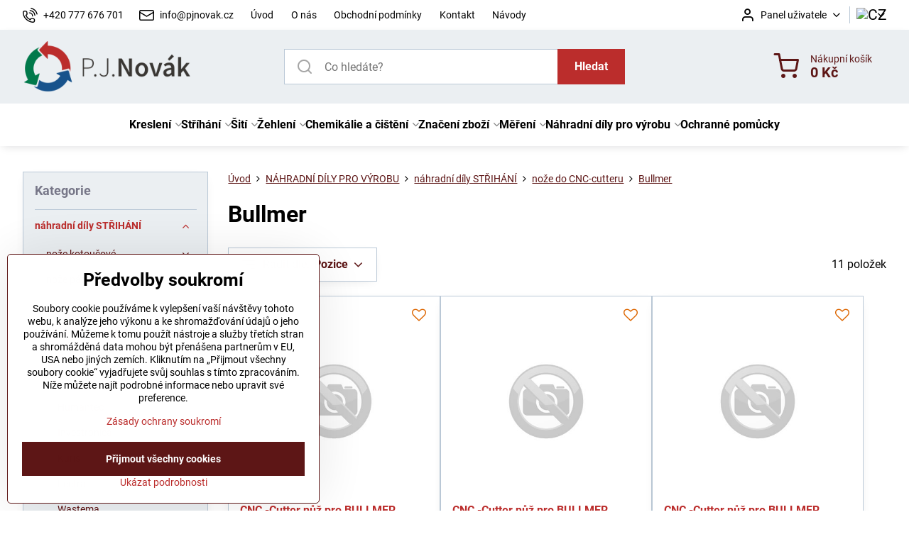

--- FILE ---
content_type: text/html; charset=UTF-8
request_url: https://www.pjnovak.cz/c/nahradni-dily/nahradni-dily-strihani/noze-do-cnc-cutteru/bullmer
body_size: 31008
content:

<!DOCTYPE html>
<html  data-lang-code="cz" lang="cs" class="no-js s1-hasHeader1 s1-hasFixedMenu" data-lssid="e30b47c73bd3">
    <head>
        <meta charset="utf-8">
        		<title>Bullmer</title>
        		<meta name="viewport" content="width=device-width, initial-scale=1" />
		         
<script data-privacy-group="script">
var FloxSettings = {
'cartItems': {},'cartProducts': {},'cartType': "slider",'loginType': "slider",'regformType': "slider",'langVer': "" 
}; 
 
</script>
<script data-privacy-group="script">
FloxSettings.img_size = { 'min': "50x50",'small': "120x120",'medium': "440x440",'large': "800x800",'max': "1600x1600",'product_antn': "440x440",'product_detail': "800x800" };
</script>
    <template id="privacy_iframe_info">
    <div class="floxIframeBlockedInfo" data-func-text="Funkční" data-analytic-text="Analytické" data-ad-text="Marketingové" data-nosnippet="1">
    <div class="floxIframeBlockedInfo__common">
        <div class="likeH3">Externí obsah je blokován Volbami soukromí</div>
        <p>Přejete si načíst externí obsah?</p>
    </div>
    <div class="floxIframeBlockedInfo__youtube">
        <div class="likeH3">Videa Youtube jsou blokovány Volbami soukromí</div>
        <p>Přejete si načíst Youtube video?</p>
    </div>
    <div class="floxIframeBlockedInfo__buttons">
        <button class="button floxIframeBlockedInfo__once">Povolit jednou</button>
        <button class="button floxIframeBlockedInfo__always" >Povolit a zapamatovat - souhlas s druhem cookie: </button>
    </div>
    <a class="floxIframeBlockedLink__common" href=""><i class="fa fa-external-link"></i> Otevřít obsah v novém okně</a>
    <a class="floxIframeBlockedLink__youtube" href=""><i class="fa fa-external-link"></i> Otevřít video v novém okně</a>
</div>
</template>
<script type="text/javascript" data-privacy-group="script">
FloxSettings.options={},FloxSettings.options.MANDATORY=1,FloxSettings.options.FUNC=2,FloxSettings.options.ANALYTIC=4,FloxSettings.options.AD=8;
FloxSettings.options.fullConsent=15;FloxSettings.options.maxConsent=15;FloxSettings.options.consent=0,localStorage.getItem("floxConsent")&&(FloxSettings.options.consent=parseInt(localStorage.getItem("floxConsent")));FloxSettings.options.sync=1;FloxSettings.google_consent2_options={},FloxSettings.google_consent2_options.AD_DATA=1,FloxSettings.google_consent2_options.AD_PERSON=2;FloxSettings.google_consent2_options.consent=-1,localStorage.getItem("floxGoogleConsent2")&&(FloxSettings.google_consent2_options.consent=parseInt(localStorage.getItem("floxGoogleConsent2")));const privacyIsYoutubeUrl=function(e){return e.includes("youtube.com/embed")||e.includes("youtube-nocookie.com/embed")},privacyIsGMapsUrl=function(e){return e.includes("google.com/maps/embed")||/maps\.google\.[a-z]{2,3}\/maps/i.test(e)},privacyGetPrivacyGroup=function(e){var t="";if(e.getAttribute("data-privacy-group")?t=e.getAttribute("data-privacy-group"):e.closest("*[data-privacy-group]")&&(t=e.closest("*[data-privacy-group]").getAttribute("data-privacy-group")),"IFRAME"===e.tagName){let r=e.src||"";privacyIsYoutubeUrl(r)&&(e.setAttribute("data-privacy-group","func"),t="func"),privacyIsGMapsUrl(r)&&(e.setAttribute("data-privacy-group","func"),t="func")}return"regular"===t&&(t="script"),t},privacyBlockScriptNode=function(e){e.type="javascript/blocked";let t=function(r){"javascript/blocked"===e.getAttribute("type")&&r.preventDefault(),e.removeEventListener("beforescriptexecute",t)};e.addEventListener("beforescriptexecute",t)},privacyHandleScriptTag=function(e){let t=privacyGetPrivacyGroup(e);if(t){if("script"===t)return;"mandatory"===t||"func"===t&&FloxSettings.options.consent&FloxSettings.options.FUNC||"analytic"===t&&FloxSettings.options.consent&FloxSettings.options.ANALYTIC||"ad"===t&&FloxSettings.options.consent&FloxSettings.options.AD||privacyBlockScriptNode(e)}else FloxSettings.options.allow_unclassified||privacyBlockScriptNode(e)},privacyShowPlaceholder=function(e){let t=privacyGetPrivacyGroup(e);var r=document.querySelector("#privacy_iframe_info").content.cloneNode(!0),i=r.querySelector(".floxIframeBlockedInfo__always");i.textContent=i.textContent+r.firstElementChild.getAttribute("data-"+t+"-text"),r.firstElementChild.setAttribute("data-"+t,"1"),r.firstElementChild.removeAttribute("data-func-text"),r.firstElementChild.removeAttribute("data-analytic-text"),r.firstElementChild.removeAttribute("data-ad-text");let o=e.parentNode.classList.contains("blockYoutube");if(e.style.height){let a=e.style.height,c=e.style.width;e.setAttribute("data-privacy-style-height",a),r.firstElementChild.style.setProperty("--iframe-h",a),r.firstElementChild.style.setProperty("--iframe-w",c),e.style.height="0"}else if(e.getAttribute("height")){let n=e.getAttribute("height").replace("px",""),l=e.getAttribute("width").replace("px","");e.setAttribute("data-privacy-height",n),n.includes("%")?r.firstElementChild.style.setProperty("--iframe-h",n):r.firstElementChild.style.setProperty("--iframe-h",n+"px"),l.includes("%")?r.firstElementChild.style.setProperty("--iframe-w",l):r.firstElementChild.style.setProperty("--iframe-w",l+"px"),e.setAttribute("height",0)}else if(o&&e.parentNode.style.maxHeight){let s=e.parentNode.style.maxHeight,p=e.parentNode.style.maxWidth;r.firstElementChild.style.setProperty("--iframe-h",s),r.firstElementChild.style.setProperty("--iframe-w",p)}let u=e.getAttribute("data-privacy-src")||"";privacyIsYoutubeUrl(u)?(r.querySelector(".floxIframeBlockedInfo__common").remove(),r.querySelector(".floxIframeBlockedLink__common").remove(),r.querySelector(".floxIframeBlockedLink__youtube").setAttribute("href",u.replace("/embed/","/watch?v="))):u?(r.querySelector(".floxIframeBlockedInfo__youtube").remove(),r.querySelector(".floxIframeBlockedLink__youtube").remove(),r.querySelector(".floxIframeBlockedLink__common").setAttribute("href",u)):(r.querySelector(".floxIframeBlockedInfo__once").remove(),r.querySelector(".floxIframeBlockedInfo__youtube").remove(),r.querySelector(".floxIframeBlockedLink__youtube").remove(),r.querySelector(".floxIframeBlockedLink__common").remove(),r.querySelector(".floxIframeBlockedInfo__always").classList.add("floxIframeBlockedInfo__always--reload")),e.parentNode.insertBefore(r,e.nextSibling),o&&e.parentNode.classList.add("blockYoutube--blocked")},privacyHidePlaceholderIframe=function(e){var t=e.nextElementSibling;if(t&&t.classList.contains("floxIframeBlockedInfo")){let r=e.parentNode.classList.contains("blockYoutube");r&&e.parentNode.classList.remove("blockYoutube--blocked"),e.getAttribute("data-privacy-style-height")?e.style.height=e.getAttribute("data-privacy-style-height"):e.getAttribute("data-privacy-height")?e.setAttribute("height",e.getAttribute("data-privacy-height")):e.classList.contains("invisible")&&e.classList.remove("invisible"),t.remove()}},privacyBlockIframeNode=function(e){var t=e.src||"";""===t&&e.getAttribute("data-src")&&(t=e.getAttribute("data-src")),e.setAttribute("data-privacy-src",t),e.removeAttribute("src"),!e.classList.contains("floxNoPrivacyPlaceholder")&&(!e.style.width||parseInt(e.style.width)>200)&&(!e.getAttribute("width")||parseInt(e.getAttribute("width"))>200)&&(!e.style.height||parseInt(e.style.height)>200)&&(!e.getAttribute("height")||parseInt(e.getAttribute("height"))>200)&&(!e.style.display||"none"!==e.style.display)&&(!e.style.visibility||"hidden"!==e.style.visibility)&&privacyShowPlaceholder(e)},privacyHandleIframeTag=function(e){let t=privacyGetPrivacyGroup(e);if(t){if("script"===t||"mandatory"===t)return;if("func"===t&&FloxSettings.options.consent&FloxSettings.options.FUNC)return;if("analytic"===t&&FloxSettings.options.consent&FloxSettings.options.ANALYTIC||"ad"===t&&FloxSettings.options.consent&FloxSettings.options.AD)return;privacyBlockIframeNode(e)}else{if(FloxSettings.options.allow_unclassified)return;privacyBlockIframeNode(e)}},privacyHandleYoutubeGalleryItem=function(e){if(!(FloxSettings.options.consent&FloxSettings.options.FUNC)){var t=e.closest(".gallery").getAttribute("data-preview-height"),r=e.getElementsByTagName("img")[0],i=r.getAttribute("src").replace(t+"/"+t,"800/800");r.classList.contains("flox-lazy-load")&&(i=r.getAttribute("data-src").replace(t+"/"+t,"800/800")),e.setAttribute("data-href",e.getAttribute("href")),e.setAttribute("href",i),e.classList.replace("ytb","ytbNoConsent")}},privacyBlockPrivacyElementNode=function(e){e.classList.contains("floxPrivacyPlaceholder")?(privacyShowPlaceholder(e),e.classList.add("invisible")):e.style.display="none"},privacyHandlePrivacyElementNodes=function(e){let t=privacyGetPrivacyGroup(e);if(t){if("script"===t||"mandatory"===t)return;if("func"===t&&FloxSettings.options.consent&FloxSettings.options.FUNC)return;if("analytic"===t&&FloxSettings.options.consent&FloxSettings.options.ANALYTIC||"ad"===t&&FloxSettings.options.consent&FloxSettings.options.AD)return;privacyBlockPrivacyElementNode(e)}else{if(FloxSettings.options.allow_unclassified)return;privacyBlockPrivacyElementNode(e)}};function privacyLoadScriptAgain(e){var t=document.getElementsByTagName("head")[0],r=document.createElement("script");r.src=e.getAttribute("src"),t.appendChild(r),e.parentElement.removeChild(e)}function privacyExecuteScriptAgain(e){var t=document.getElementsByTagName("head")[0],r=document.createElement("script");r.textContent=e.textContent,t.appendChild(r),e.parentElement.removeChild(e)}function privacyEnableScripts(){document.querySelectorAll('script[type="javascript/blocked"]').forEach(e=>{let t=privacyGetPrivacyGroup(e);(FloxSettings.options.consent&FloxSettings.options.ANALYTIC&&t.includes("analytic")||FloxSettings.options.consent&FloxSettings.options.AD&&t.includes("ad")||FloxSettings.options.consent&FloxSettings.options.FUNC&&t.includes("func"))&&(e.getAttribute("src")?privacyLoadScriptAgain(e):privacyExecuteScriptAgain(e))})}function privacyEnableIframes(){document.querySelectorAll("iframe[data-privacy-src]").forEach(e=>{let t=privacyGetPrivacyGroup(e);if(!(FloxSettings.options.consent&FloxSettings.options.ANALYTIC&&t.includes("analytic")||FloxSettings.options.consent&FloxSettings.options.AD&&t.includes("ad")||FloxSettings.options.consent&FloxSettings.options.FUNC&&t.includes("func")))return;privacyHidePlaceholderIframe(e);let r=e.getAttribute("data-privacy-src");e.setAttribute("src",r),e.removeAttribute("data-privacy-src")})}function privacyEnableYoutubeGalleryItems(){FloxSettings.options.consent&FloxSettings.options.FUNC&&(document.querySelectorAll(".ytbNoConsent").forEach(e=>{e.setAttribute("href",e.getAttribute("data-href")),e.classList.replace("ytbNoConsent","ytb")}),"function"==typeof initGalleryPlugin&&initGalleryPlugin())}function privacyEnableBlockedContent(e,t){document.querySelectorAll(".floxCaptchaCont").length&&(e&FloxSettings.options.FUNC)!=(t&FloxSettings.options.FUNC)?window.location.reload():(privacyEnableScripts(),privacyEnableIframes(),privacyEnableYoutubeGalleryItems(),"function"==typeof FloxSettings.privacyEnableScriptsCustom&&FloxSettings.privacyEnableScriptsCustom())}
function privacyUpdateConsent(){ FloxSettings.ga4&&"function"==typeof gtag&&gtag("consent","update",{ad_storage:FloxSettings.options.consent&FloxSettings.options.AD?"granted":"denied",analytics_storage:FloxSettings.options.consent&FloxSettings.options.ANALYTIC?"granted":"denied",functionality_storage:FloxSettings.options.consent&FloxSettings.options.FUNC?"granted":"denied",personalization_storage:FloxSettings.options.consent&FloxSettings.options.FUNC?"granted":"denied",security_storage:FloxSettings.options.consent&FloxSettings.options.FUNC?"granted":"denied",ad_user_data:FloxSettings.google_consent2_options.consent>-1&&FloxSettings.google_consent2_options.consent&FloxSettings.google_consent2_options.AD_DATA?"granted":"denied",ad_personalization:FloxSettings.google_consent2_options.consent>-1&&FloxSettings.google_consent2_options.consent&FloxSettings.google_consent2_options.AD_PERSON?"granted":"denied"});if(FloxSettings.sklik&&FloxSettings.sklik.active){var e={rtgId:FloxSettings.sklik.seznam_retargeting_id,consent:FloxSettings.options.consent&&FloxSettings.options.consent&FloxSettings.options.ANALYTIC?1:0};"category"===FloxSettings.sklik.pageType?(e.category=FloxSettings.sklik.category,e.pageType=FloxSettings.sklik.pageType):"offerdetail"===FloxSettings.sklik.pagetype&&(e.itemId=FloxSettings.sklik.itemId,e.pageType=FloxSettings.sklik.pageType),window.rc&&window.rc.retargetingHit&&window.rc.retargetingHit(e)}"function"==typeof loadCartFromLS&&"function"==typeof saveCartToLS&&(loadCartFromLS(),saveCartToLS());}
const observer=new MutationObserver(e=>{e.forEach(({addedNodes:e})=>{e.forEach(e=>{if(FloxSettings.options.consent!==FloxSettings.options.maxConsent){if(1===e.nodeType&&"SCRIPT"===e.tagName)return privacyHandleScriptTag(e);if(1===e.nodeType&&"IFRAME"===e.tagName)return privacyHandleIframeTag(e);if(1===e.nodeType&&"A"===e.tagName&&e.classList.contains("ytb"))return privacyHandleYoutubeGalleryItem(e);if(1===e.nodeType&&"SCRIPT"!==e.tagName&&"IFRAME"!==e.tagName&&e.classList.contains("floxPrivacyElement"))return privacyHandlePrivacyElementNodes(e)}1===e.nodeType&&(e.classList.contains("mainPrivacyModal")||e.classList.contains("mainPrivacyBar"))&&(FloxSettings.options.consent>0&&!FloxSettings.options.forceShow&&-1!==FloxSettings.google_consent2_options.consent?e.style.display="none":FloxSettings.options.consent>0&&-1===FloxSettings.google_consent2_options.consent?e.classList.add("hideBWConsentOptions"):-1!==FloxSettings.google_consent2_options.consent&&e.classList.add("hideGC2ConsentOptions"))})})});observer.observe(document.documentElement,{childList:!0,subtree:!0}),document.addEventListener("DOMContentLoaded",function(){observer.disconnect()});const createElementBackup=document.createElement;document.createElement=function(...e){if("script"!==e[0].toLowerCase())return createElementBackup.bind(document)(...e);let n=createElementBackup.bind(document)(...e);return n.setAttribute("data-privacy-group","script"),n};
</script>

<meta name="referrer" content="no-referrer-when-downgrade">


<link rel="canonical" href="https://www.pjnovak.cz/c/nahradni-dily/nahradni-dily-strihani/noze-do-cnc-cutteru/bullmer">
    

<meta property="og:title" content="Bullmer">

<meta property="og:url" content="https://www.pjnovak.cz/c/nahradni-dily/nahradni-dily-strihani/noze-do-cnc-cutteru/bullmer">
<meta property="og:description" content="">

<meta name="twitter:card" content="summary_large_image">
<meta name="twitter:title" content="Bullmer">
<meta name="twitter:description" content="">

    <meta property="og:locale" content="cs_CZ">

    <meta property="og:type" content="website">
                <script data-privacy-group="script" type="application/ld+json">
{
    "@context": "https://schema.org",
    "@type": "WebPage",
    "name": "Bullmer",
    "description": ""}
</script>
<link rel="alternate" type="application/rss+xml" title="RSS feed pro www.pjnovak.cz" href="/e/rss/news">

<link rel="dns-prefetch" href="https://www.byznysweb.cz">
<link rel="preconnect" href="https://www.byznysweb.cz/" crossorigin>
<style type="text/css">
        

@font-face {
  font-family: 'PT Sans';
  font-style: normal;
  font-display: swap;
  font-weight: 400;
  src: local(''),
       url('https://www.byznysweb.cz/templates/bw-fonts/pt-sans-v17-latin-ext_latin-regular.woff2') format('woff2'),
       url('https://www.byznysweb.cz/templates/bw-fonts/pt-sans-v17-latin-ext_latin-regular.woff') format('woff');
}


@font-face {
  font-family: 'PT Sans';
  font-style: normal;
  font-display: swap;
  font-weight: 700;
  src: local(''),
       url('https://www.byznysweb.cz/templates/bw-fonts/pt-sans-v17-latin-ext_latin-700.woff2') format('woff2'),
       url('https://www.byznysweb.cz/templates/bw-fonts/pt-sans-v17-latin-ext_latin-700.woff') format('woff');
}

@font-face {
  font-family: 'Roboto';
  font-style: normal;
  font-display: swap;
  font-weight: 400;
  src: local(''),
       url('https://www.byznysweb.cz/templates/bw-fonts/roboto-v30-latin-ext_latin-regular.woff2') format('woff2'),
       url('https://www.byznysweb.cz/templates/bw-fonts/roboto-v30-latin-ext_latin-regular.woff') format('woff');
}


@font-face {
  font-family: 'Roboto';
  font-style: normal;
  font-display: swap;
  font-weight: 700;
  src: local(''),
       url('https://www.byznysweb.cz/templates/bw-fonts/roboto-v30-latin-ext_latin-700.woff2') format('woff2'),
       url('https://www.byznysweb.cz/templates/bw-fonts/roboto-v30-latin-ext_latin-700.woff') format('woff');
}
</style>

<link rel="preload" href="/erp-templates/skins/flat/universal/fonts/fontawesome-webfont.woff2" as="font" type="font/woff2" crossorigin>
<link href="/erp-templates/260119150603/universal.css" rel="stylesheet" type="text/css" media="all">  




<script data-privacy-group="mandatory">
    FloxSettings.trackerData = {
                    'cartIds': []
            };
    </script>    <!-- Global site tag (gtag.js) - Google Analytics -->
    <script async src="https://www.googletagmanager.com/gtag/js?id=G-8JLK3NXJ38" data-privacy-group="regular"></script>    
    <script data-privacy-group="regular">
        window.dataLayer = window.dataLayer || [];
        function gtag(){ dataLayer.push(arguments); }
        if(FloxSettings.options) {
          if(FloxSettings.options.consent) {
            gtag('consent', 'default', {
              'ad_storage': (FloxSettings.options.consent & FloxSettings.options.AD)?'granted':'denied',
              'analytics_storage': (FloxSettings.options.consent & FloxSettings.options.ANALYTIC)?'granted':'denied',
              'functionality_storage': (FloxSettings.options.consent & FloxSettings.options.FUNC)?'granted':'denied',
              'personalization_storage': (FloxSettings.options.consent & FloxSettings.options.FUNC)?'granted':'denied',
              'security_storage': (FloxSettings.options.consent & FloxSettings.options.FUNC)?'granted':'denied',
              'ad_user_data': ((FloxSettings.google_consent2_options.consent > -1) && FloxSettings.google_consent2_options.consent & FloxSettings.google_consent2_options.AD_DATA)?'granted':'denied',
              'ad_personalization': ((FloxSettings.google_consent2_options.consent > -1) && FloxSettings.google_consent2_options.consent & FloxSettings.google_consent2_options.AD_PERSON)?'granted':'denied',
              'wait_for_update': 500
            });  
          } else {
            gtag('consent', 'default', {
              'ad_storage': 'denied',
              'analytics_storage': 'denied',
              'functionality_storage': 'denied',
              'personalization_storage': 'denied',
              'security_storage': 'denied',
              'ad_user_data': 'denied',
              'ad_personalization': 'denied',
              'wait_for_update': 500
            });  
          }
        }
        gtag('js', new Date());
     
        gtag('set', { 'currency': 'CZK' }); 
      
    

    FloxSettings.ga4 = 1;
    FloxSettings.gtagID = 'G-8JLK3NXJ38';
    gtag('config', 'G-8JLK3NXJ38',{  'groups': 'ga4' });   

  
    </script>   
 
    <link rel="shortcut icon" href="/files/favicon-32x32.png">
    <link rel="icon" href="/files/favicon-32x32.png?refresh" type="image/x-icon">

		<script data-privacy-group="script">
			FloxSettings.cartType = "same_page";
			FloxSettings.loginType = "custom";
			FloxSettings.regformType = "custom";
		</script>
												<style>
			:root {
				--s1-accentTransparent: #BB2D2C17;
				--s1-accentComplement: #fff;
				--s1-maccentComplement: #fff;
				--s1-menuBgComplementTransparent: #000b;
				--s1-menuBgComplementTransparent2: #0002;
				--s1-menuBgComplement: #000;
				--s1-accentDark: #5d1616;
			}
		</style>

		</head>
<body class="s1-pt-category ">
    
    <noscript class="noprint">
        <div id="noscript">
            Javascript není prohlížečem podporován nebo je vypnutý. Pro zobrazení stránky tak, jak byla zamýšlena, použijte prohlížeč s podporou JavaScriptu.
            <br>Pomoc: <a href="https://www.enable-javascript.com/" target="_blank">Enable-Javascript.com</a>.
        </div>
    </noscript>
    
    <div class="oCont remodal-bg">
																								
						

	
	<section class="s1-headerTop s1-headerTop-style1 noprint">
		<div class="s1-cont flex ai-c">
							<div class="s1-headerTop-left">
					                        <div id="box-id-top_header_left" class="pagebox">
                                                        	<nav class="s1-topNav">
		<ul class="s1-topNav-items">
																				<li class="s1-topNav-item ">
						<a class="s1-topNav-link " href="tel:+420777676701" >
															    <i class="navIcon navIconBWSet imgIcon50"><svg xmlns="http://www.w3.org/2000/svg" width="32.363" height="32.696" viewBox="0 0 32.363 32.696" fill="currentColor">
    <path d="M50.089,33.454a1.089,1.089,0,0,1-1.057-.818A16.444,16.444,0,0,0,36.816,20.8a1.085,1.085,0,1,1,.485-2.116A18.64,18.64,0,0,1,51.148,32.1a1.085,1.085,0,0,1-.789,1.319A1.146,1.146,0,0,1,50.089,33.454Z" transform="translate(-18.819 -18.652)"/>
    <path d="M45.271,36.015a1.091,1.091,0,0,1-1.08-.933,11.093,11.093,0,0,0-9.62-9.407,1.085,1.085,0,1,1,.271-2.153A13.276,13.276,0,0,1,46.353,34.778,1.086,1.086,0,0,1,45.425,36,1.151,1.151,0,0,1,45.271,36.015Z" transform="translate(-18.819 -18.652)"/>
    <path d="M40.16,37.721a1.088,1.088,0,0,1-1.091-1.085,5.871,5.871,0,0,0-5.884-5.846,1.085,1.085,0,1,1,0-2.17,8.051,8.051,0,0,1,8.067,8.016A1.089,1.089,0,0,1,40.16,37.721Z" transform="translate(-18.819 -18.652)"/>
    <path d="M40.781,51.348l-.179,0c-6.259-.15-21.417-6.59-21.781-21.646a4.416,4.416,0,0,1,4.195-4.873l1.667-.04c1.493-.022,4.368,1.1,4.478,5.638.1,4.086-1.181,4.893-1.953,5.009a1.073,1.073,0,0,1-.138.013l-.32.007a16.914,16.914,0,0,0,8.062,8.011l.007-.317a1.285,1.285,0,0,1,.012-.138c.118-.767.929-2.037,5.042-1.941,4.569.11,5.709,2.959,5.672,4.451l-.04,1.657a4.594,4.594,0,0,1-.661,2.126A4.425,4.425,0,0,1,40.781,51.348ZM24.763,26.956h-.027L23.069,27c-.491.022-2.123.281-2.066,2.651.352,14.5,15.42,19.427,19.652,19.528,2.388.091,2.645-1.564,2.668-2.063l.04-1.646c.018-.74-.7-2.161-3.542-2.229a6.37,6.37,0,0,0-2.828.344l-.005.2a1.988,1.988,0,0,1-.9,1.613,2.014,2.014,0,0,1-1.841.184,18.874,18.874,0,0,1-9.628-9.568,1.973,1.973,0,0,1,.186-1.828,2.006,2.006,0,0,1,1.622-.9l.2,0a6.306,6.306,0,0,0,.346-2.809C26.911,27.686,25.516,26.956,24.763,26.956Zm10.3,16.612h0Z" transform="translate(-18.819 -18.652)"/>
</svg>
</i>

														<span class="s1-topNav-linkText">+420 777 676 701</span>
						</a>
					</li>
																								<li class="s1-topNav-item ">
						<a class="s1-topNav-link " href="mailto:info@pjnovak.cz" >
															    <i class="navIcon navIconBWSet imgIcon50"><svg xmlns="http://www.w3.org/2000/svg" width="34.079" height="24.679" viewBox="0 0 34.079 24.679" fill="currentColor">
  <path d="M48.018,22.66H21.982a4.027,4.027,0,0,0-4.022,4.022V43.318a4.028,4.028,0,0,0,4.022,4.022H48.018a4.028,4.028,0,0,0,4.022-4.022V26.682A4.027,4.027,0,0,0,48.018,22.66ZM21.982,25.084H48.018a1.6,1.6,0,0,1,1.6,1.6v.843L35.068,36.016l-14.684-8.7v-.629A1.6,1.6,0,0,1,21.982,25.084ZM48.018,44.916H21.982a1.6,1.6,0,0,1-1.6-1.6V30.128l14.061,8.336a1.208,1.208,0,0,0,1.229,0l13.942-8.137V43.318A1.6,1.6,0,0,1,48.018,44.916Z" transform="translate(-17.96 -22.66)"/>
</svg>
</i>

														<span class="s1-topNav-linkText">info@pjnovak.cz</span>
						</a>
					</li>
																								<li class="s1-topNav-item ">
						<a class="s1-topNav-link " href="/" >
														<span class="s1-topNav-linkText">Úvod</span>
						</a>
					</li>
																								<li class="s1-topNav-item ">
						<a class="s1-topNav-link " href="/o-nas" >
														<span class="s1-topNav-linkText">O nás</span>
						</a>
					</li>
																								<li class="s1-topNav-item ">
						<a class="s1-topNav-link " href="/obchodni-podminky" >
														<span class="s1-topNav-linkText">Obchodní podmínky</span>
						</a>
					</li>
																								<li class="s1-topNav-item ">
						<a class="s1-topNav-link " href="/kontakt" >
														<span class="s1-topNav-linkText">Kontakt</span>
						</a>
					</li>
																								<li class="s1-topNav-item ">
						<a class="s1-topNav-link " href="/navody" >
														<span class="s1-topNav-linkText">Návody</span>
						</a>
					</li>
									</ul>
	</nav>

                             
            </div> 
    
				</div>
										<div class="s1-headerTop-right flex ml-a">
											<div class="s1-dropDown s1-loginDropdown">
	<a href="/e/login" class="s1-dropDown-toggler">
		<i class="s1-icon s1-icon-user s1-dropDown-icon" aria-hidden="true"></i>
		<span class="s1-dropDown-title">Panel uživatele</span>
		<i class="fa fa-angle-down s1-dropDown-arrow"></i>
	</a>
	<ul class="s1-dropDown-items">
				<li class="s1-dropDown-item">
			<a class="s1-dropDown-link" href="/e/login" data-remodal-target="s1-acc">
				<i class="s1-icon s1-icon-log-in s1-dropDown-icon"></i>
				<span class="s1-dropDown-title">Přihlásit se</span>
			</a>
		</li>
						<li class="s1-dropDown-item">
			<a class="s1-dropDown-link" href="/e/account/register">
				<i class="s1-icon s1-icon-user-plus s1-dropDown-icon"></i>
				<span class="s1-dropDown-title">Registrace</span>
			</a>
		</li>
    		</ul>
</div>

																	<div class="s1-flags s1-dropDown">
		<button class="s1-flags-currentLang s1-dropDown-toggler">
			<img class="s1-flag-img s1-dropDown-img" src="/erp/images/flags/flat/24/CZ.png" alt="CZ">
			<i class="fa fa-angle-down s1-dropDown-arrow"></i>
		</button>
		<ul class="s1-flags-dropDown s1-dropDown-items">
							        									<li class="s1-dropDown-item">
					<a class="s1-flags-lang s1-dropDown-link flag-en" href="/en">
						<img class="s1-flag-img s1-dropDown-img" src="/erp/images/flags/flat/24/EN.png" alt="EN">
													<span class="s1-flag-title s1-dropDown-title">English</span>
											</a>
				</li>
				        									<li class="s1-dropDown-item">
					<a class="s1-flags-lang s1-dropDown-link flag-de" href="/de">
						<img class="s1-flag-img s1-dropDown-img" src="/erp/images/flags/flat/24/DE.png" alt="DE">
													<span class="s1-flag-title s1-dropDown-title">German</span>
											</a>
				</li>
				        									<li class="s1-dropDown-item">
					<a class="s1-flags-lang s1-dropDown-link flag-sk" href="/sk">
						<img class="s1-flag-img s1-dropDown-img" src="/erp/images/flags/flat/24/SK.png" alt="SK">
													<span class="s1-flag-title s1-dropDown-title">Czech</span>
											</a>
				</li>
				        			</ul>
	</div>

									</div>
					</div>
	</section>
<header class="s1-header s1-header-style1  noprint">
	<section class="s1-header-cont s1-cont flex">
		<div class="s1-header-logo">
							<a class="s1-imglogo" href="/"><img src="/files/logo.png" alt="Logo"></a>
					</div>
		<div class="s1-header-actions flex">
						<div class="s1-header-search">
				<!-- search activator -->
				<div class="s1-header-action m-hide">
					<a href="/e/search" title="Hledat" class="s1-header-actionLink s1-searchActivatorJS"><i class="s1-icon s1-icon-search"></i></a>
				</div>
					<form action="/e/search" method="get" class="siteSearchForm s1-topSearch-form">
		<div class="siteSearchCont s1-topSearch">
			<label class="s1-siteSearch-label flex">
				<i class="s1-icon s1-icon-search rm-hide"></i>
				<input data-pages="Stránky" data-products="Produkty" data-categories="Kategorie" data-news="Novinky" data-brands="Výrobce" class="siteSearchInput" id="s1-small-search" placeholder="Co hledáte?" name="word" type="text" value="">
				<button class="button" type="submit">Hledat</button>
			</label>
		</div>
	</form>

			</div>
			
												<!-- cart -->
			<div class="s1-headerCart-outer">
				            
    		<div class="s1-header-action s1-headerCart">
			<a class="s1-header-actionLink smallCart" href="/e/cart/index" title="Nákupní košík">
				<i class="s1-icon s1-icon-shopping-cart"></i>
				<span class="smallCartItems buttonCartInvisible invisible">0</span>
				<div class="s1-scText rl-hide">
					<span class="s1-scTitle">Nákupní košík</span>
					<span class="smallCartTotal smallCartPrice" data-pieces="0">0 Kč</span>
				</div>
			</a>
			<div id="s1-customSmallCartCont" class="s1-smallCart-wrapper"></div>
		</div>
    
			</div>
			<!-- menu -->
						<div class="s1-header-action l-hide">
				<button aria-label="Menu" class="s1-header-actionLink s1-menuActivatorJS"><i class="s1-icon s1-icon-menu"></i></button>
			</div>
					</div>
	</section>
		<div class="s1-menu-section s1-header-color2">
					<div class="s1-menu-overlay s1-menuActivatorJS l-hide"></div>
			<div class="s1-menu-wrapper">
				<div class="s1-menu-header l-hide">
					Menu
					<span class="s1-menuClose s1-menuActivatorJS">✕</span>
				</div>
				<div class="s1-menu-cont s1-cont">
											                        <div id="box-id-flox_main_menu" class="pagebox">
                                                        																																<nav class="s1-menu s1-menu-center ">
						<ul class="s1-menu-items">
														
																																																																																																															
																			
																																																																																																															
																			
																																																																																																															
																			
																																																																																																															
											<li class="s1-menu-item  hasSubmenu s1-sub-group s1-sub-group-inlineLinks ">
							<a class="s1-menu-link " href="/c/kresleni">
																<span>Kreslení</span>
								<i class="s1-menuChevron fa fa-angle-right"></i>							</a>
															<ul class="s1-submenu-items level-1">
								<li class="s1-submenu-item level-1 hasIcon   ">
															<a class="s1-submenu-image rl-hide" href="/c/kresleni/kridy">
						<img class="s1-submenu-img flox-lazy-load" data-src="/resize/e/100/100/files/ikony-kategorii/kresleni-kridy.jpg" alt="" loading="lazy">
					</a>
										<a href="/c/kresleni/kridy" class="s1-submenu-link ">
						<span>křídy</span>
											</a>
									</li>
								<li class="s1-submenu-item level-1 hasIcon   ">
															<a class="s1-submenu-image rl-hide" href="/c/kresleni/tuzky">
						<img class="s1-submenu-img flox-lazy-load" data-src="/resize/e/100/100/files/ikony-kategorii/kresleni-tuzky.jpg" alt="" loading="lazy">
					</a>
										<a href="/c/kresleni/tuzky" class="s1-submenu-link ">
						<span>tužky a náplně</span>
											</a>
									</li>
								<li class="s1-submenu-item level-1    ">
															<a href="/c/kresleni/baleni-stribrnych-naplni-schmidt" class="s1-submenu-link ">
						<span>balení stříbrných náplňí SCHMIDT</span>
											</a>
									</li>
											</ul>
													</li>
																			
																																																																																																															
											<li class="s1-menu-item  hasSubmenu s1-sub-group s1-sub-group-inlineLinks ">
							<a class="s1-menu-link " href="/c/strihani">
																<span>Stříhání</span>
								<i class="s1-menuChevron fa fa-angle-right"></i>							</a>
															<ul class="s1-submenu-items level-1">
								<li class="s1-submenu-item level-1 hasIcon hasSubmenu  ">
															<a class="s1-submenu-image rl-hide" href="/c/strihani/nuzky">
						<img class="s1-submenu-img flox-lazy-load" data-src="/resize/e/100/100/files/ikony-kategorii/strihani-nuzky.jpg" alt="" loading="lazy">
					</a>
										<a href="/c/strihani/nuzky" class="s1-submenu-link ">
						<span>nůžky, pily a nože</span>
						<i class="s1-menuChevron fa fa-angle-right l-hide"></i>					</a>
																		     
                                        																														<ul class="s1-submenu-items level-2">
								<li class="s1-submenu-item level-2    ">
															<a href="/c/strihani/nuzky/baleni-tavicich-nozu" class="s1-submenu-link ">
						<span>balení tavících nožů</span>
											</a>
									</li>
											</ul>
		    
															</li>
								<li class="s1-submenu-item level-1 hasIcon   ">
															<a class="s1-submenu-image rl-hide" href="/c/strihani/papir">
						<img class="s1-submenu-img flox-lazy-load" data-src="/resize/e/100/100/files/ikony-kategorii/strihani-papir.jpg" alt="" loading="lazy">
					</a>
										<a href="/c/strihani/papir" class="s1-submenu-link ">
						<span>papír</span>
											</a>
									</li>
								<li class="s1-submenu-item level-1 hasIcon   ">
															<a class="s1-submenu-image rl-hide" href="/c/strihani/ostatni-potreby-pro-strihani">
						<img class="s1-submenu-img flox-lazy-load" data-src="/resize/e/100/100/files/ikony-kategorii/strihani-ostatni-potreby.jpg" alt="" loading="lazy">
					</a>
										<a href="/c/strihani/ostatni-potreby-pro-strihani" class="s1-submenu-link ">
						<span>ostatní potřeby pro střihání</span>
											</a>
									</li>
											</ul>
													</li>
																			
																																																																																																															
											<li class="s1-menu-item  hasSubmenu s1-sub-group s1-sub-group-inlineLinks ">
							<a class="s1-menu-link " href="/c/siti">
																<span>Šití</span>
								<i class="s1-menuChevron fa fa-angle-right"></i>							</a>
															<ul class="s1-submenu-items level-1">
								<li class="s1-submenu-item level-1 hasIcon hasSubmenu  ">
															<a class="s1-submenu-image rl-hide" href="/c/siti/jehly1">
						<img class="s1-submenu-img flox-lazy-load" data-src="/resize/e/100/100/files/ikony-kategorii/siti-jehly.jpg" alt="" loading="lazy">
					</a>
										<a href="/c/siti/jehly1" class="s1-submenu-link ">
						<span>jehly</span>
						<i class="s1-menuChevron fa fa-angle-right l-hide"></i>					</a>
																		     
                                        																														<ul class="s1-submenu-items level-2">
								<li class="s1-submenu-item level-2    ">
															<a href="/c/siti/jehly1/jehly" class="s1-submenu-link ">
						<span>jehly šicí průmyslové</span>
											</a>
									</li>
								<li class="s1-submenu-item level-2    ">
															<a href="/c/siti/jehly1/jehly-sici-domaci-stroje" class="s1-submenu-link ">
						<span>jehly šicí domácí stroje</span>
											</a>
									</li>
											</ul>
		    
															</li>
								<li class="s1-submenu-item level-1 hasIcon   ">
															<a class="s1-submenu-image rl-hide" href="/c/siti/spendliky-bodce">
						<img class="s1-submenu-img flox-lazy-load" data-src="/resize/e/100/100/files/ikony-kategorii/siti-spendliky.jpg" alt="" loading="lazy">
					</a>
										<a href="/c/siti/spendliky-bodce" class="s1-submenu-link ">
						<span>špendlíky, bodce</span>
											</a>
									</li>
								<li class="s1-submenu-item level-1 hasIcon hasSubmenu  ">
															<a class="s1-submenu-image rl-hide" href="/c/siti/lemovace-obrubare-aparaty">
						<img class="s1-submenu-img flox-lazy-load" data-src="/resize/e/100/100/files/ikony-kategorii/siti-pistony.jpg" alt="" loading="lazy">
					</a>
										<a href="/c/siti/lemovace-obrubare-aparaty" class="s1-submenu-link ">
						<span>lemovače, obrubáře, pistony, aparáty</span>
						<i class="s1-menuChevron fa fa-angle-right l-hide"></i>					</a>
																		     
                                        																														<ul class="s1-submenu-items level-2">
								<li class="s1-submenu-item level-2    ">
															<a href="/c/siti/lemovace-obrubare-aparaty/lemovace1" class="s1-submenu-link ">
						<span>lemovače</span>
											</a>
									</li>
								<li class="s1-submenu-item level-2    ">
															<a href="/c/siti/lemovace-obrubare-aparaty/obrubare1" class="s1-submenu-link ">
						<span>obrubáře</span>
											</a>
									</li>
								<li class="s1-submenu-item level-2    ">
															<a href="/c/siti/lemovace-obrubare-aparaty/pistony1" class="s1-submenu-link ">
						<span>pistony</span>
											</a>
									</li>
								<li class="s1-submenu-item level-2  hasSubmenu  ">
															<a href="/c/siti/lemovace-obrubare-aparaty/aparaty-lemovace" class="s1-submenu-link ">
						<span>ostatní aparáty</span>
						<i class="s1-menuChevron fa fa-angle-right l-hide"></i>					</a>
																		     
                                        														<ul class="s1-submenu-items level-3 l-hide">
								<li class="s1-submenu-item level-3    ">
															<a href="/c/siti/lemovace-obrubare-aparaty/aparaty-lemovace/paskovaci-aparaty" class="s1-submenu-link ">
						<span>páskovací aparáty</span>
											</a>
									</li>
								<li class="s1-submenu-item level-3    ">
															<a href="/c/siti/lemovace-obrubare-aparaty/aparaty-lemovace/poutkovace" class="s1-submenu-link ">
						<span>poutkovače</span>
											</a>
									</li>
								<li class="s1-submenu-item level-3    ">
															<a href="/c/siti/lemovace-obrubare-aparaty/aparaty-lemovace/zakladace" class="s1-submenu-link ">
						<span>zakladače</span>
											</a>
									</li>
								<li class="s1-submenu-item level-3    ">
															<a href="/c/siti/lemovace-obrubare-aparaty/aparaty-lemovace/sroub" class="s1-submenu-link ">
						<span>šroub uchycení aparatu</span>
											</a>
									</li>
											</ul>
		    
															</li>
											</ul>
		    
															</li>
								<li class="s1-submenu-item level-1 hasIcon hasSubmenu  ">
															<a class="s1-submenu-image rl-hide" href="/c/siti/patky">
						<img class="s1-submenu-img flox-lazy-load" data-src="/resize/e/100/100/files/ikony-kategorii/siti-patky.jpg" alt="" loading="lazy">
					</a>
										<a href="/c/siti/patky" class="s1-submenu-link ">
						<span>patky</span>
						<i class="s1-menuChevron fa fa-angle-right l-hide"></i>					</a>
																		     
                                        																														<ul class="s1-submenu-items level-2">
								<li class="s1-submenu-item level-2    ">
															<a href="/c/siti/patky/kompenzacni" class="s1-submenu-link ">
						<span>kompenzační</span>
											</a>
									</li>
								<li class="s1-submenu-item level-2    ">
															<a href="/c/siti/patky/1-jehlova" class="s1-submenu-link ">
						<span>1-jehlová</span>
											</a>
									</li>
								<li class="s1-submenu-item level-2    ">
															<a href="/c/siti/patky/2-jehlova" class="s1-submenu-link ">
						<span>2-jehlová</span>
											</a>
									</li>
								<li class="s1-submenu-item level-2  hasSubmenu  ">
															<a href="/c/siti/patky/overlockove" class="s1-submenu-link ">
						<span>overlocková</span>
						<i class="s1-menuChevron fa fa-angle-right l-hide"></i>					</a>
																		     
                                        														<ul class="s1-submenu-items level-3 l-hide">
								<li class="s1-submenu-item level-3    ">
															<a href="/c/siti/patky/overlockove/union-special" class="s1-submenu-link ">
						<span>UNION SPECIAL</span>
											</a>
									</li>
								<li class="s1-submenu-item level-3    ">
															<a href="/c/siti/patky/overlockove/yamato" class="s1-submenu-link ">
						<span>YAMATO</span>
											</a>
									</li>
											</ul>
		    
															</li>
											</ul>
		    
															</li>
								<li class="s1-submenu-item level-1 hasIcon hasSubmenu  ">
															<a class="s1-submenu-image rl-hide" href="/c/siti/nite">
						<img class="s1-submenu-img flox-lazy-load" data-src="/resize/e/100/100/files/ikony-kategorii/siti-nite.jpg" alt="" loading="lazy">
					</a>
										<a href="/c/siti/nite" class="s1-submenu-link ">
						<span>nitě</span>
						<i class="s1-menuChevron fa fa-angle-right l-hide"></i>					</a>
																		     
                                        																														<ul class="s1-submenu-items level-2">
								<li class="s1-submenu-item level-2  hasSubmenu  ">
															<a href="/c/siti/nite/100-pes120s" class="s1-submenu-link ">
						<span>100%PES120S</span>
						<i class="s1-menuChevron fa fa-angle-right l-hide"></i>					</a>
																		     
                                        														<ul class="s1-submenu-items level-3 l-hide">
								<li class="s1-submenu-item level-3    ">
															<a href="/c/siti/nite/100-pes120s/5000yard" class="s1-submenu-link ">
						<span>5000Yard</span>
											</a>
									</li>
								<li class="s1-submenu-item level-3    ">
															<a href="/c/siti/nite/100-pes120s/1000m" class="s1-submenu-link ">
						<span>1000m</span>
											</a>
									</li>
											</ul>
		    
															</li>
								<li class="s1-submenu-item level-2  hasSubmenu  ">
															<a href="/c/siti/nite/100-pes75s" class="s1-submenu-link ">
						<span>100%PES75S</span>
						<i class="s1-menuChevron fa fa-angle-right l-hide"></i>					</a>
																		     
                                        														<ul class="s1-submenu-items level-3 l-hide">
								<li class="s1-submenu-item level-3    ">
															<a href="/c/siti/nite/100-pes75s/5000yard" class="s1-submenu-link ">
						<span>5000Yard</span>
											</a>
									</li>
											</ul>
		    
															</li>
											</ul>
		    
															</li>
								<li class="s1-submenu-item level-1 hasIcon   ">
															<a class="s1-submenu-image rl-hide" href="/c/siti/ostatni-potreby-pro-siti">
						<img class="s1-submenu-img flox-lazy-load" data-src="/resize/e/100/100/files/ikony-kategorii/siti-ostatni-potreby.jpg" alt="" loading="lazy">
					</a>
										<a href="/c/siti/ostatni-potreby-pro-siti" class="s1-submenu-link ">
						<span>ostatní potřeby pro šití</span>
											</a>
									</li>
											</ul>
													</li>
																			
																																																																																																															
											<li class="s1-menu-item  hasSubmenu s1-sub-group s1-sub-group-inlineLinks ">
							<a class="s1-menu-link " href="/c/zehleni">
																<span>Žehlení</span>
								<i class="s1-menuChevron fa fa-angle-right"></i>							</a>
															<ul class="s1-submenu-items level-1">
								<li class="s1-submenu-item level-1 hasIcon   ">
															<a class="s1-submenu-image rl-hide" href="/c/zehleni/zehlicky">
						<img class="s1-submenu-img flox-lazy-load" data-src="/resize/e/100/100/files/ikony-kategorii/zehleni-zehlicky.jpg" alt="" loading="lazy">
					</a>
										<a href="/c/zehleni/zehlicky" class="s1-submenu-link ">
						<span>žehličky</span>
											</a>
									</li>
								<li class="s1-submenu-item level-1 hasIcon   ">
															<a class="s1-submenu-image rl-hide" href="/c/zehleni/navleky-na-zehlicky">
						<img class="s1-submenu-img flox-lazy-load" data-src="/resize/e/100/100/files/ikony-kategorii/zehleni-teflonovy-navlek.jpg" alt="" loading="lazy">
					</a>
										<a href="/c/zehleni/navleky-na-zehlicky" class="s1-submenu-link ">
						<span>návleky na žehličky</span>
											</a>
									</li>
								<li class="s1-submenu-item level-1 hasIcon   ">
															<a class="s1-submenu-image rl-hide" href="/c/zehleni/potahy">
						<img class="s1-submenu-img flox-lazy-load" data-src="/resize/e/100/100/files/ikony-kategorii/strihani-papir.jpg" alt="" loading="lazy">
					</a>
										<a href="/c/zehleni/potahy" class="s1-submenu-link ">
						<span>potahy</span>
											</a>
									</li>
								<li class="s1-submenu-item level-1 hasIcon   ">
															<a class="s1-submenu-image rl-hide" href="/c/zehleni/podlozky-sablony-balancery">
						<img class="s1-submenu-img flox-lazy-load" data-src="/resize/e/100/100/files/ikony-kategorii/zehleni-podlozky.jpg" alt="" loading="lazy">
					</a>
										<a href="/c/zehleni/podlozky-sablony-balancery" class="s1-submenu-link ">
						<span>podložky, šablony, balancery</span>
											</a>
									</li>
								<li class="s1-submenu-item level-1 hasIcon   ">
															<a class="s1-submenu-image rl-hide" href="/c/zehleni/vyvijece-pary-a-pistole">
						<img class="s1-submenu-img flox-lazy-load" data-src="/resize/e/100/100/files/ikony-kategorii/zehleni-vyvijec-pary.jpg" alt="" loading="lazy">
					</a>
										<a href="/c/zehleni/vyvijece-pary-a-pistole" class="s1-submenu-link ">
						<span>vyvíječe páry a pistole</span>
											</a>
									</li>
								<li class="s1-submenu-item level-1 hasIcon   ">
															<a class="s1-submenu-image rl-hide" href="/c/zehleni/ostatni-potreby-pro-zehleni">
						<img class="s1-submenu-img flox-lazy-load" data-src="/resize/e/100/100/files/ikony-kategorii/zehleni-ostatni-potreby.jpg" alt="" loading="lazy">
					</a>
										<a href="/c/zehleni/ostatni-potreby-pro-zehleni" class="s1-submenu-link ">
						<span>ostatní potřeby pro žehlení</span>
											</a>
									</li>
											</ul>
													</li>
																			
																																																																																																															
											<li class="s1-menu-item  hasSubmenu s1-sub-group s1-sub-group-inlineLinks ">
							<a class="s1-menu-link " href="/c/chemikalie-a-cisteni">
																<span>Chemikálie a čištění</span>
								<i class="s1-menuChevron fa fa-angle-right"></i>							</a>
															<ul class="s1-submenu-items level-1">
								<li class="s1-submenu-item level-1 hasIcon   ">
															<a class="s1-submenu-image rl-hide" href="/c/chemikalie-a-cisteni/lepidla">
						<img class="s1-submenu-img flox-lazy-load" data-src="/resize/e/100/100/files/ikony-kategorii/chemikalie-lepidla.jpg" alt="" loading="lazy">
					</a>
										<a href="/c/chemikalie-a-cisteni/lepidla" class="s1-submenu-link ">
						<span>lepidla</span>
											</a>
									</li>
								<li class="s1-submenu-item level-1 hasIcon   ">
															<a class="s1-submenu-image rl-hide" href="/c/chemikalie-a-cisteni/cisteni">
						<img class="s1-submenu-img flox-lazy-load" data-src="/resize/e/100/100/files/ikony-kategorii/chemikalie-cisteni-valecek.jpg" alt="" loading="lazy">
					</a>
										<a href="/c/chemikalie-a-cisteni/cisteni" class="s1-submenu-link ">
						<span>čištění, válečky</span>
											</a>
									</li>
								<li class="s1-submenu-item level-1 hasIcon   ">
															<a class="s1-submenu-image rl-hide" href="/c/chemikalie-a-cisteni/oleje">
						<img class="s1-submenu-img flox-lazy-load" data-src="/resize/e/100/100/files/ikony-kategorii/chemikalie-olej.jpg" alt="" loading="lazy">
					</a>
										<a href="/c/chemikalie-a-cisteni/oleje" class="s1-submenu-link ">
						<span>oleje</span>
											</a>
									</li>
								<li class="s1-submenu-item level-1 hasIcon   ">
															<a class="s1-submenu-image rl-hide" href="/c/chemikalie-a-cisteni/oleje-ostatni">
						<img class="s1-submenu-img flox-lazy-load" data-src="/resize/e/100/100/files/ikony-kategorii/chemikalie-ostani.jpg" alt="" loading="lazy">
					</a>
										<a href="/c/chemikalie-a-cisteni/oleje-ostatni" class="s1-submenu-link ">
						<span>oleje - ostatní</span>
											</a>
									</li>
								<li class="s1-submenu-item level-1 hasIcon   ">
															<a class="s1-submenu-image rl-hide" href="/c/chemikalie-a-cisteni/ostatni">
						<img class="s1-submenu-img flox-lazy-load" data-src="/resize/e/100/100/files/ikony-kategorii/chemikalie-sprej.jpg" alt="" loading="lazy">
					</a>
										<a href="/c/chemikalie-a-cisteni/ostatni" class="s1-submenu-link ">
						<span>ostatní</span>
											</a>
									</li>
											</ul>
													</li>
																			
																																																																																																															
											<li class="s1-menu-item  hasSubmenu s1-sub-group s1-sub-group-inlineLinks ">
							<a class="s1-menu-link " href="/c/znaceni-zbozi">
																<span>Značení zboží</span>
								<i class="s1-menuChevron fa fa-angle-right"></i>							</a>
															<ul class="s1-submenu-items level-1">
								<li class="s1-submenu-item level-1 hasIcon   ">
															<a class="s1-submenu-image rl-hide" href="/c/znaceni-zbozi/kleste-etiketovaci-motex-opentex">
						<img class="s1-submenu-img flox-lazy-load" data-src="/resize/e/100/100/files/ikony-kategorii/etiketovaci-kleste.jpg" alt="" loading="lazy">
					</a>
										<a href="/c/znaceni-zbozi/kleste-etiketovaci-motex-opentex" class="s1-submenu-link ">
						<span>kleště etiketovací MOTEX,OPENTEX</span>
											</a>
									</li>
								<li class="s1-submenu-item level-1 hasIcon hasSubmenu  ">
															<a class="s1-submenu-image rl-hide" href="/c/znaceni-zbozi/kleste-sesivaci">
						<img class="s1-submenu-img flox-lazy-load" data-src="/resize/e/100/100/files/ikony-kategorii/znaceni-kleste.jpg" alt="" loading="lazy">
					</a>
										<a href="/c/znaceni-zbozi/kleste-sesivaci" class="s1-submenu-link ">
						<span>kleště sešívací</span>
						<i class="s1-menuChevron fa fa-angle-right l-hide"></i>					</a>
																		     
                                        																														<ul class="s1-submenu-items level-2">
								<li class="s1-submenu-item level-2    ">
															<a href="/c/znaceni-zbozi/kleste-sesivaci/kleste-sesivaci-anker" class="s1-submenu-link ">
						<span>kleště sešívací Anker</span>
											</a>
									</li>
								<li class="s1-submenu-item level-2    ">
															<a href="/c/znaceni-zbozi/kleste-sesivaci/kleste-sesivaci-bates" class="s1-submenu-link ">
						<span>kleště sešívací Bates</span>
											</a>
									</li>
								<li class="s1-submenu-item level-2    ">
															<a href="/c/znaceni-zbozi/kleste-sesivaci/kleste-sesivaci-rapid" class="s1-submenu-link ">
						<span>Kleště sešívací Rapid</span>
											</a>
									</li>
											</ul>
		    
															</li>
								<li class="s1-submenu-item level-1 hasIcon   ">
															<a class="s1-submenu-image rl-hide" href="/c/znaceni-zbozi/pojistne-nite">
						<img class="s1-submenu-img flox-lazy-load" data-src="/resize/e/100/100/files/ikony-kategorii/znaceni-pojistne-nite.jpg" alt="" loading="lazy">
					</a>
										<a href="/c/znaceni-zbozi/pojistne-nite" class="s1-submenu-link ">
						<span>Pojistné nitě</span>
											</a>
									</li>
								<li class="s1-submenu-item level-1 hasIcon   ">
															<a class="s1-submenu-image rl-hide" href="/c/znaceni-zbozi/samolepici-etikety">
						<img class="s1-submenu-img flox-lazy-load" data-src="/resize/e/100/100/files/ikony-kategorii/znaceni-etikety-2.jpg" alt="" loading="lazy">
					</a>
										<a href="/c/znaceni-zbozi/samolepici-etikety" class="s1-submenu-link ">
						<span>samolepicí etikety</span>
											</a>
									</li>
								<li class="s1-submenu-item level-1 hasIcon   ">
															<a class="s1-submenu-image rl-hide" href="/c/znaceni-zbozi/splintovaci-hacky">
						<img class="s1-submenu-img flox-lazy-load" data-src="/resize/e/100/100/files/ikony-kategorii/znaceni-hacky.jpg" alt="" loading="lazy">
					</a>
										<a href="/c/znaceni-zbozi/splintovaci-hacky" class="s1-submenu-link ">
						<span>splintovací háčky</span>
											</a>
									</li>
								<li class="s1-submenu-item level-1 hasIcon   ">
															<a class="s1-submenu-image rl-hide" href="/c/znaceni-zbozi/splintovaci-pistole">
						<img class="s1-submenu-img flox-lazy-load" data-src="/resize/e/100/100/files/ikony-kategorii/znaceni-splintovaci-pistole.jpg" alt="" loading="lazy">
					</a>
										<a href="/c/znaceni-zbozi/splintovaci-pistole" class="s1-submenu-link ">
						<span>splintovací pistole</span>
											</a>
									</li>
								<li class="s1-submenu-item level-1 hasIcon   ">
															<a class="s1-submenu-image rl-hide" href="/c/znaceni-zbozi/splinty-fine">
						<img class="s1-submenu-img flox-lazy-load" data-src="/resize/e/100/100/files/ikony-kategorii/znaceni-splinty.jpg" alt="" loading="lazy">
					</a>
										<a href="/c/znaceni-zbozi/splinty-fine" class="s1-submenu-link ">
						<span>splinty FINE</span>
											</a>
									</li>
								<li class="s1-submenu-item level-1 hasIcon   ">
															<a class="s1-submenu-image rl-hide" href="/c/znaceni-zbozi/splinty-standard">
						<img class="s1-submenu-img flox-lazy-load" data-src="/resize/e/100/100/files/ikony-kategorii/znaceni-splinty.jpg" alt="" loading="lazy">
					</a>
										<a href="/c/znaceni-zbozi/splinty-standard" class="s1-submenu-link ">
						<span>splinty STANDARD</span>
											</a>
									</li>
								<li class="s1-submenu-item level-1 hasIcon hasSubmenu  ">
															<a class="s1-submenu-image rl-hide" href="/c/znaceni-zbozi/ostatni-svorky-vysacky-stroje">
						<img class="s1-submenu-img flox-lazy-load" data-src="/resize/e/100/100/files/ikony-kategorii/svorka.jpg" alt="" loading="lazy">
					</a>
										<a href="/c/znaceni-zbozi/ostatni-svorky-vysacky-stroje" class="s1-submenu-link ">
						<span>ostatní (svorky, vysačky, stroje)</span>
						<i class="s1-menuChevron fa fa-angle-right l-hide"></i>					</a>
																		     
                                        																														<ul class="s1-submenu-items level-2">
								<li class="s1-submenu-item level-2    ">
															<a href="/c/znaceni-zbozi/ostatni-svorky-vysacky-stroje/svorky-kosilove" class="s1-submenu-link ">
						<span>svorky košilové</span>
											</a>
									</li>
								<li class="s1-submenu-item level-2    ">
															<a href="/c/znaceni-zbozi/ostatni-svorky-vysacky-stroje/visacky" class="s1-submenu-link ">
						<span>visačky</span>
											</a>
									</li>
								<li class="s1-submenu-item level-2    ">
															<a href="/c/znaceni-zbozi/ostatni-svorky-vysacky-stroje/znackovaci-stroje" class="s1-submenu-link ">
						<span>Značkovací stroje</span>
											</a>
									</li>
											</ul>
		    
															</li>
											</ul>
													</li>
																			
																																																																																																															
											<li class="s1-menu-item  hasSubmenu s1-sub-group s1-sub-group-inlineLinks ">
							<a class="s1-menu-link " href="/c/mereni">
																<span>Měření</span>
								<i class="s1-menuChevron fa fa-angle-right"></i>							</a>
															<ul class="s1-submenu-items level-1">
								<li class="s1-submenu-item level-1 hasIcon   ">
															<a class="s1-submenu-image rl-hide" href="/c/mereni/delky">
						<img class="s1-submenu-img flox-lazy-load" data-src="/resize/e/100/100/files/ikony-kategorii/mereni-delky.jpg" alt="" loading="lazy">
					</a>
										<a href="/c/mereni/delky" class="s1-submenu-link ">
						<span>délky</span>
											</a>
									</li>
								<li class="s1-submenu-item level-1 hasIcon   ">
															<a class="s1-submenu-image rl-hide" href="/c/mereni/hmotnosti">
						<img class="s1-submenu-img flox-lazy-load" data-src="/resize/e/100/100/files/ikony-kategorii/mereni-hmotnosti.jpg" alt="" loading="lazy">
					</a>
										<a href="/c/mereni/hmotnosti" class="s1-submenu-link ">
						<span>hmotnosti</span>
											</a>
									</li>
								<li class="s1-submenu-item level-1 hasIcon   ">
															<a class="s1-submenu-image rl-hide" href="/c/mereni/napnuti-vlakna">
						<img class="s1-submenu-img flox-lazy-load" data-src="/resize/e/100/100/files/ikony-kategorii/mereni-napnuti-vlakna.jpg" alt="" loading="lazy">
					</a>
										<a href="/c/mereni/napnuti-vlakna" class="s1-submenu-link ">
						<span>napnutí vlákna</span>
											</a>
									</li>
								<li class="s1-submenu-item level-1 hasIcon   ">
															<a class="s1-submenu-image rl-hide" href="/c/mereni/pocitadla">
						<img class="s1-submenu-img flox-lazy-load" data-src="/resize/e/100/100/files/ikony-kategorii/mereni-pocitadlo-2.jpg" alt="" loading="lazy">
					</a>
										<a href="/c/mereni/pocitadla" class="s1-submenu-link ">
						<span>počitadla</span>
											</a>
									</li>
								<li class="s1-submenu-item level-1 hasIcon   ">
															<a class="s1-submenu-image rl-hide" href="/c/mereni/tloustky">
						<img class="s1-submenu-img flox-lazy-load" data-src="/resize/e/100/100/files/ikony-kategorii/mereni-tloustky.jpg" alt="" loading="lazy">
					</a>
										<a href="/c/mereni/tloustky" class="s1-submenu-link ">
						<span>tloušťky</span>
											</a>
									</li>
								<li class="s1-submenu-item level-1    ">
															<a href="/c/mereni/vlhkosti" class="s1-submenu-link ">
						<span>vlhkosti</span>
											</a>
									</li>
											</ul>
													</li>
																			
																																																																																																															
											<li class="s1-menu-item  hasSubmenu s1-sub-group s1-sub-group-inlineLinks submenuVisible">
							<a class="s1-menu-link select" href="/c/nahradni-dily">
																<span>Náhradní díly pro výrobu</span>
								<i class="s1-menuChevron fa fa-angle-right"></i>							</a>
															<ul class="s1-submenu-items level-1">
								<li class="s1-submenu-item level-1 hasIcon hasSubmenu submenuVisible ">
															<a class="s1-submenu-image rl-hide" href="/c/nahradni-dily/nahradni-dily-strihani">
						<img class="s1-submenu-img flox-lazy-load" data-src="/resize/e/100/100/files/ikony-kategorii/nahradni-dily-strihani-nuz.jpg" alt="náhradní díly pro STŘIHÁNÍ" loading="lazy">
					</a>
										<a href="/c/nahradni-dily/nahradni-dily-strihani" class="s1-submenu-link select">
						<span>náhradní díly STŘIHÁNÍ</span>
						<i class="s1-menuChevron fa fa-angle-right l-hide"></i>					</a>
																		     
                                        																														<ul class="s1-submenu-items level-2">
								<li class="s1-submenu-item level-2  hasSubmenu  ">
															<a href="/c/nahradni-dily/nahradni-dily-strihani/noze-kotoucove" class="s1-submenu-link ">
						<span>nože kotoučové</span>
						<i class="s1-menuChevron fa fa-angle-right l-hide"></i>					</a>
																		     
                                        														<ul class="s1-submenu-items level-3 l-hide">
								<li class="s1-submenu-item level-3    ">
															<a href="/c/nahradni-dily/nahradni-dily-strihani/noze-kotoucove/allstar-as-100" class="s1-submenu-link ">
						<span>Allstar, AS-100</span>
											</a>
									</li>
								<li class="s1-submenu-item level-3    ">
															<a href="/c/nahradni-dily/nahradni-dily-strihani/noze-kotoucove/bullmer" class="s1-submenu-link ">
						<span>Bullmer</span>
											</a>
									</li>
								<li class="s1-submenu-item level-3    ">
															<a href="/c/nahradni-dily/nahradni-dily-strihani/noze-kotoucove/eastman" class="s1-submenu-link ">
						<span>Eastman</span>
											</a>
									</li>
								<li class="s1-submenu-item level-3    ">
															<a href="/c/nahradni-dily/nahradni-dily-strihani/noze-kotoucove/hoffman" class="s1-submenu-link ">
						<span>Hoffman</span>
											</a>
									</li>
								<li class="s1-submenu-item level-3    ">
															<a href="/c/nahradni-dily/nahradni-dily-strihani/noze-kotoucove/hoogs" class="s1-submenu-link ">
						<span>Hoogs</span>
											</a>
									</li>
								<li class="s1-submenu-item level-3    ">
															<a href="/c/nahradni-dily/nahradni-dily-strihani/noze-kotoucove/km" class="s1-submenu-link ">
						<span>KM</span>
											</a>
									</li>
								<li class="s1-submenu-item level-3    ">
															<a href="/c/nahradni-dily/nahradni-dily-strihani/noze-kotoucove/kuris" class="s1-submenu-link ">
						<span>Kuris</span>
											</a>
									</li>
								<li class="s1-submenu-item level-3    ">
															<a href="/c/nahradni-dily/nahradni-dily-strihani/noze-kotoucove/micro-top-bosch" class="s1-submenu-link ">
						<span>Micro Top / Bosch</span>
											</a>
									</li>
								<li class="s1-submenu-item level-3    ">
															<a href="/c/nahradni-dily/nahradni-dily-strihani/noze-kotoucove/perfecta" class="s1-submenu-link ">
						<span>Perfecta</span>
											</a>
									</li>
								<li class="s1-submenu-item level-3    ">
															<a href="/c/nahradni-dily/nahradni-dily-strihani/noze-kotoucove/red-arrow" class="s1-submenu-link ">
						<span>Red Arrow</span>
											</a>
									</li>
								<li class="s1-submenu-item level-3    ">
															<a href="/c/nahradni-dily/nahradni-dily-strihani/noze-kotoucove/rubicon-csepel" class="s1-submenu-link ">
						<span>Rubicon Csepel</span>
											</a>
									</li>
								<li class="s1-submenu-item level-3    ">
															<a href="/c/nahradni-dily/nahradni-dily-strihani/noze-kotoucove/suprena" class="s1-submenu-link ">
						<span>Suprena</span>
											</a>
									</li>
								<li class="s1-submenu-item level-3    ">
															<a href="/c/nahradni-dily/nahradni-dily-strihani/noze-kotoucove/su-lee-rc280" class="s1-submenu-link ">
						<span>Su-Lee (RC280)</span>
											</a>
									</li>
								<li class="s1-submenu-item level-3    ">
															<a href="/c/nahradni-dily/nahradni-dily-strihani/noze-kotoucove/vibromat" class="s1-submenu-link ">
						<span>Vibromat</span>
											</a>
									</li>
								<li class="s1-submenu-item level-3    ">
															<a href="/c/nahradni-dily/nahradni-dily-strihani/noze-kotoucove/wolf" class="s1-submenu-link ">
						<span>Wolf</span>
											</a>
									</li>
								<li class="s1-submenu-item level-3    ">
															<a href="/c/nahradni-dily/nahradni-dily-strihani/noze-kotoucove/yj-65" class="s1-submenu-link ">
						<span>YJ-65</span>
											</a>
									</li>
											</ul>
		    
															</li>
								<li class="s1-submenu-item level-2    ">
															<a href="/c/nahradni-dily/nahradni-dily-strihani/noze-pasove" class="s1-submenu-link ">
						<span>nože pásové</span>
											</a>
									</li>
								<li class="s1-submenu-item level-2  hasSubmenu  ">
															<a href="/c/nahradni-dily/nahradni-dily-strihani/noze-vertikalni-kmitajici" class="s1-submenu-link ">
						<span>nože vertikální kmitající</span>
						<i class="s1-menuChevron fa fa-angle-right l-hide"></i>					</a>
																		     
                                        														<ul class="s1-submenu-items level-3 l-hide">
								<li class="s1-submenu-item level-3    ">
															<a href="/c/nahradni-dily/nahradni-dily-strihani/noze-vertikalni-kmitajici/eastman" class="s1-submenu-link ">
						<span>Eastman</span>
											</a>
									</li>
								<li class="s1-submenu-item level-3    ">
															<a href="/c/nahradni-dily/nahradni-dily-strihani/noze-vertikalni-kmitajici/hoffman" class="s1-submenu-link ">
						<span>Hoffman</span>
											</a>
									</li>
								<li class="s1-submenu-item level-3    ">
															<a href="/c/nahradni-dily/nahradni-dily-strihani/noze-vertikalni-kmitajici/km" class="s1-submenu-link ">
						<span>KM</span>
											</a>
									</li>
								<li class="s1-submenu-item level-3    ">
															<a href="/c/nahradni-dily/nahradni-dily-strihani/noze-vertikalni-kmitajici/kuris" class="s1-submenu-link ">
						<span>Kuris</span>
											</a>
									</li>
								<li class="s1-submenu-item level-3    ">
															<a href="/c/nahradni-dily/nahradni-dily-strihani/noze-vertikalni-kmitajici/maimin" class="s1-submenu-link ">
						<span>Maimin</span>
											</a>
									</li>
								<li class="s1-submenu-item level-3    ">
															<a href="/c/nahradni-dily/nahradni-dily-strihani/noze-vertikalni-kmitajici/wolf" class="s1-submenu-link ">
						<span>Wolf</span>
											</a>
									</li>
											</ul>
		    
															</li>
								<li class="s1-submenu-item level-2  hasSubmenu submenuVisible ">
															<a href="/c/nahradni-dily/nahradni-dily-strihani/noze-do-cnc-cutteru" class="s1-submenu-link select">
						<span>nože do CNC-cutteru</span>
						<i class="s1-menuChevron fa fa-angle-right l-hide"></i>					</a>
																		     
                                        														<ul class="s1-submenu-items level-3 l-hide">
								<li class="s1-submenu-item level-3   submenuVisible ">
															<a href="/c/nahradni-dily/nahradni-dily-strihani/noze-do-cnc-cutteru/bullmer" class="s1-submenu-link select">
						<span>Bullmer</span>
											</a>
									</li>
								<li class="s1-submenu-item level-3    ">
															<a href="/c/nahradni-dily/nahradni-dily-strihani/noze-do-cnc-cutteru/gerber" class="s1-submenu-link ">
						<span>Gerber</span>
											</a>
									</li>
								<li class="s1-submenu-item level-3    ">
															<a href="/c/nahradni-dily/nahradni-dily-strihani/noze-do-cnc-cutteru/humantec" class="s1-submenu-link ">
						<span>Humantec</span>
											</a>
									</li>
								<li class="s1-submenu-item level-3    ">
															<a href="/c/nahradni-dily/nahradni-dily-strihani/noze-do-cnc-cutteru/investronica" class="s1-submenu-link ">
						<span>Investronica</span>
											</a>
									</li>
								<li class="s1-submenu-item level-3    ">
															<a href="/c/nahradni-dily/nahradni-dily-strihani/noze-do-cnc-cutteru/kuris" class="s1-submenu-link ">
						<span>Kuris</span>
											</a>
									</li>
								<li class="s1-submenu-item level-3    ">
															<a href="/c/nahradni-dily/nahradni-dily-strihani/noze-do-cnc-cutteru/lectra" class="s1-submenu-link ">
						<span>Lectra</span>
											</a>
									</li>
								<li class="s1-submenu-item level-3    ">
															<a href="/c/nahradni-dily/nahradni-dily-strihani/noze-do-cnc-cutteru/wastema" class="s1-submenu-link ">
						<span>Wastema</span>
											</a>
									</li>
											</ul>
		    
															</li>
								<li class="s1-submenu-item level-2  hasSubmenu  s1-hidden">
															<a href="/c/nahradni-dily/nahradni-dily-strihani/noze-do-servocutteru" class="s1-submenu-link ">
						<span>nože do servocutteru</span>
						<i class="s1-menuChevron fa fa-angle-right l-hide"></i>					</a>
																		     
                                        														<ul class="s1-submenu-items level-3 l-hide">
								<li class="s1-submenu-item level-3    ">
															<a href="/c/nahradni-dily/nahradni-dily-strihani/noze-do-servocutteru/eastman" class="s1-submenu-link ">
						<span>Eastman</span>
											</a>
									</li>
								<li class="s1-submenu-item level-3    ">
															<a href="/c/nahradni-dily/nahradni-dily-strihani/noze-do-servocutteru/kuris" class="s1-submenu-link ">
						<span>Kuris</span>
											</a>
									</li>
								<li class="s1-submenu-item level-3    ">
															<a href="/c/nahradni-dily/nahradni-dily-strihani/noze-do-servocutteru/maimin" class="s1-submenu-link ">
						<span>Maimin</span>
											</a>
									</li>
											</ul>
		    
															</li>
								<li class="s1-submenu-item level-2  hasSubmenu  s1-hidden">
															<a href="/c/nahradni-dily/nahradni-dily-strihani/brusne-kotouce" class="s1-submenu-link ">
						<span>brusné kotouče</span>
						<i class="s1-menuChevron fa fa-angle-right l-hide"></i>					</a>
																		     
                                        														<ul class="s1-submenu-items level-3 l-hide">
								<li class="s1-submenu-item level-3    ">
															<a href="/c/nahradni-dily/nahradni-dily-strihani/brusne-kotouce/as100" class="s1-submenu-link ">
						<span>AS100</span>
											</a>
									</li>
								<li class="s1-submenu-item level-3    ">
															<a href="/c/nahradni-dily/nahradni-dily-strihani/brusne-kotouce/bullmer" class="s1-submenu-link ">
						<span>Bullmer</span>
											</a>
									</li>
								<li class="s1-submenu-item level-3    ">
															<a href="/c/nahradni-dily/nahradni-dily-strihani/brusne-kotouce/csepel" class="s1-submenu-link ">
						<span>Csepel</span>
											</a>
									</li>
								<li class="s1-submenu-item level-3    ">
															<a href="/c/nahradni-dily/nahradni-dily-strihani/brusne-kotouce/eastman" class="s1-submenu-link ">
						<span>Eastman</span>
											</a>
									</li>
								<li class="s1-submenu-item level-3    ">
															<a href="/c/nahradni-dily/nahradni-dily-strihani/brusne-kotouce/hoffman" class="s1-submenu-link ">
						<span>Hoffman</span>
											</a>
									</li>
								<li class="s1-submenu-item level-3    ">
															<a href="/c/nahradni-dily/nahradni-dily-strihani/brusne-kotouce/km" class="s1-submenu-link ">
						<span>KM</span>
											</a>
									</li>
								<li class="s1-submenu-item level-3    ">
															<a href="/c/nahradni-dily/nahradni-dily-strihani/brusne-kotouce/kuris" class="s1-submenu-link ">
						<span>Kuris</span>
											</a>
									</li>
								<li class="s1-submenu-item level-3    ">
															<a href="/c/nahradni-dily/nahradni-dily-strihani/brusne-kotouce/maier-unitas" class="s1-submenu-link ">
						<span>Maier Unitas</span>
											</a>
									</li>
								<li class="s1-submenu-item level-3    ">
															<a href="/c/nahradni-dily/nahradni-dily-strihani/brusne-kotouce/micro-top" class="s1-submenu-link ">
						<span>Micro Top</span>
											</a>
									</li>
								<li class="s1-submenu-item level-3    ">
															<a href="/c/nahradni-dily/nahradni-dily-strihani/brusne-kotouce/prs" class="s1-submenu-link ">
						<span>PRS</span>
											</a>
									</li>
								<li class="s1-submenu-item level-3    ">
															<a href="/c/nahradni-dily/nahradni-dily-strihani/brusne-kotouce/red-arrow-yh935" class="s1-submenu-link ">
						<span>RED ARROW , YH935</span>
											</a>
									</li>
								<li class="s1-submenu-item level-3    ">
															<a href="/c/nahradni-dily/nahradni-dily-strihani/brusne-kotouce/su-lee-rc280" class="s1-submenu-link ">
						<span>Su Lee , RC280</span>
											</a>
									</li>
								<li class="s1-submenu-item level-3    ">
															<a href="/c/nahradni-dily/nahradni-dily-strihani/brusne-kotouce/suprena" class="s1-submenu-link ">
						<span>Suprena</span>
											</a>
									</li>
								<li class="s1-submenu-item level-3    ">
															<a href="/c/nahradni-dily/nahradni-dily-strihani/brusne-kotouce/vibromat" class="s1-submenu-link ">
						<span>Vibromat</span>
											</a>
									</li>
								<li class="s1-submenu-item level-3    ">
															<a href="/c/nahradni-dily/nahradni-dily-strihani/brusne-kotouce/wolf" class="s1-submenu-link ">
						<span>Wolf</span>
											</a>
									</li>
											</ul>
		    
															</li>
								<li class="s1-submenu-item level-2    s1-hidden">
															<a href="/c/nahradni-dily/nahradni-dily-strihani/brusne-pasky" class="s1-submenu-link ">
						<span>brusné pásky</span>
											</a>
									</li>
								<li class="s1-submenu-item level-2  hasSubmenu  s1-hidden">
															<a href="/c/nahradni-dily/nahradni-dily-strihani/ruzne-dily-k-pilam" class="s1-submenu-link ">
						<span>různé díly k pilám</span>
						<i class="s1-menuChevron fa fa-angle-right l-hide"></i>					</a>
																		     
                                        														<ul class="s1-submenu-items level-3 l-hide">
								<li class="s1-submenu-item level-3    ">
															<a href="/c/nahradni-dily/nahradni-dily-strihani/ruzne-dily-k-pilam/as100" class="s1-submenu-link ">
						<span>AS100</span>
											</a>
									</li>
								<li class="s1-submenu-item level-3    ">
															<a href="/c/nahradni-dily/nahradni-dily-strihani/ruzne-dily-k-pilam/czepel" class="s1-submenu-link ">
						<span>CZEPEL</span>
											</a>
									</li>
								<li class="s1-submenu-item level-3    ">
															<a href="/c/nahradni-dily/nahradni-dily-strihani/ruzne-dily-k-pilam/hoffman" class="s1-submenu-link ">
						<span>HOFFMAN</span>
											</a>
									</li>
								<li class="s1-submenu-item level-3    ">
															<a href="/c/nahradni-dily/nahradni-dily-strihani/ruzne-dily-k-pilam/km-rc50" class="s1-submenu-link ">
						<span>KM-RC50</span>
											</a>
									</li>
								<li class="s1-submenu-item level-3    ">
															<a href="/c/nahradni-dily/nahradni-dily-strihani/ruzne-dily-k-pilam/ks-eu-km5" class="s1-submenu-link ">
						<span>KS-EU (KM5)</span>
											</a>
									</li>
								<li class="s1-submenu-item level-3    ">
															<a href="/c/nahradni-dily/nahradni-dily-strihani/ruzne-dily-k-pilam/ks-auv-km6" class="s1-submenu-link ">
						<span>KS-AUV (KM6)</span>
											</a>
									</li>
								<li class="s1-submenu-item level-3    ">
															<a href="/c/nahradni-dily/nahradni-dily-strihani/ruzne-dily-k-pilam/kuris" class="s1-submenu-link ">
						<span>KURIS</span>
											</a>
									</li>
								<li class="s1-submenu-item level-3    ">
															<a href="/c/nahradni-dily/nahradni-dily-strihani/ruzne-dily-k-pilam/kvs900" class="s1-submenu-link ">
						<span>KVS900</span>
											</a>
									</li>
								<li class="s1-submenu-item level-3    ">
															<a href="/c/nahradni-dily/nahradni-dily-strihani/ruzne-dily-k-pilam/mb50" class="s1-submenu-link ">
						<span>MB50</span>
											</a>
									</li>
								<li class="s1-submenu-item level-3    ">
															<a href="/c/nahradni-dily/nahradni-dily-strihani/ruzne-dily-k-pilam/pn5" class="s1-submenu-link ">
						<span>PN5</span>
											</a>
									</li>
								<li class="s1-submenu-item level-3    ">
															<a href="/c/nahradni-dily/nahradni-dily-strihani/ruzne-dily-k-pilam/prs-2-3-4" class="s1-submenu-link ">
						<span>PRS 2,3,4</span>
											</a>
									</li>
								<li class="s1-submenu-item level-3    ">
															<a href="/c/nahradni-dily/nahradni-dily-strihani/ruzne-dily-k-pilam/rc280" class="s1-submenu-link ">
						<span>RC280</span>
											</a>
									</li>
								<li class="s1-submenu-item level-3    ">
															<a href="/c/nahradni-dily/nahradni-dily-strihani/ruzne-dily-k-pilam/sc60-mb60" class="s1-submenu-link ">
						<span>SC60,MB60</span>
											</a>
									</li>
								<li class="s1-submenu-item level-3    ">
															<a href="/c/nahradni-dily/nahradni-dily-strihani/ruzne-dily-k-pilam/sm201l" class="s1-submenu-link ">
						<span>SM201L</span>
											</a>
									</li>
								<li class="s1-submenu-item level-3    ">
															<a href="/c/nahradni-dily/nahradni-dily-strihani/ruzne-dily-k-pilam/yh935" class="s1-submenu-link ">
						<span>YH935</span>
											</a>
									</li>
											</ul>
		    
															</li>
								<li class="s1-submenu-item level-2    s1-hidden">
															<a href="/c/nahradni-dily/nahradni-dily-strihani/remeny" class="s1-submenu-link ">
						<span>řemeny</span>
											</a>
									</li>
												<li class="s1-submenu-item level-2 s1-submenu-showmore rl-hide">
					<a class="s1-submenu-link s1-submenu-linkShowmore" href="/c/nahradni-dily/nahradni-dily-strihani">Další kategorie <i class="fa fa-angle-right" aria-hidden="true"></i></a>
				</li>
							</ul>
		    
															</li>
								<li class="s1-submenu-item level-1 hasIcon hasSubmenu  ">
															<a class="s1-submenu-image rl-hide" href="/c/nahradni-dily/nahradni-dily-siti">
						<img class="s1-submenu-img flox-lazy-load" data-src="/resize/e/100/100/files/ikony-kategorii/nahradni-dily-siti.jpg" alt="náhradní díly na ŠITÍ" loading="lazy">
					</a>
										<a href="/c/nahradni-dily/nahradni-dily-siti" class="s1-submenu-link ">
						<span>náhradní díly na ŠITÍ</span>
						<i class="s1-menuChevron fa fa-angle-right l-hide"></i>					</a>
																		     
                                        																														<ul class="s1-submenu-items level-2">
								<li class="s1-submenu-item level-2  hasSubmenu  ">
															<a href="/c/nahradni-dily/nahradni-dily-siti/civkova-pouzdra" class="s1-submenu-link ">
						<span>cívková pouzdra</span>
						<i class="s1-menuChevron fa fa-angle-right l-hide"></i>					</a>
																		     
                                        														<ul class="s1-submenu-items level-3 l-hide">
								<li class="s1-submenu-item level-3    ">
															<a href="/c/nahradni-dily/nahradni-dily-siti/civkova-pouzdra/barudan" class="s1-submenu-link ">
						<span>Barudan</span>
											</a>
									</li>
								<li class="s1-submenu-item level-3    ">
															<a href="/c/nahradni-dily/nahradni-dily-siti/civkova-pouzdra/bernina" class="s1-submenu-link ">
						<span>Bernina</span>
											</a>
									</li>
								<li class="s1-submenu-item level-3    ">
															<a href="/c/nahradni-dily/nahradni-dily-siti/civkova-pouzdra/brother" class="s1-submenu-link ">
						<span>Brother</span>
											</a>
									</li>
								<li class="s1-submenu-item level-3    ">
															<a href="/c/nahradni-dily/nahradni-dily-siti/civkova-pouzdra/durkopp-adler" class="s1-submenu-link ">
						<span>Durkopp - Adler</span>
											</a>
									</li>
								<li class="s1-submenu-item level-3    ">
															<a href="/c/nahradni-dily/nahradni-dily-siti/civkova-pouzdra/garudan" class="s1-submenu-link ">
						<span>Garudan</span>
											</a>
									</li>
								<li class="s1-submenu-item level-3    ">
															<a href="/c/nahradni-dily/nahradni-dily-siti/civkova-pouzdra/janome" class="s1-submenu-link ">
						<span>Janome</span>
											</a>
									</li>
								<li class="s1-submenu-item level-3    ">
															<a href="/c/nahradni-dily/nahradni-dily-siti/civkova-pouzdra/juki" class="s1-submenu-link ">
						<span>Juki</span>
											</a>
									</li>
								<li class="s1-submenu-item level-3    ">
															<a href="/c/nahradni-dily/nahradni-dily-siti/civkova-pouzdra/minerva" class="s1-submenu-link ">
						<span>Minerva</span>
											</a>
									</li>
								<li class="s1-submenu-item level-3    ">
															<a href="/c/nahradni-dily/nahradni-dily-siti/civkova-pouzdra/mitsubishi" class="s1-submenu-link ">
						<span>Mitsubishi</span>
											</a>
									</li>
								<li class="s1-submenu-item level-3    ">
															<a href="/c/nahradni-dily/nahradni-dily-siti/civkova-pouzdra/nahradni-dily-pouzder" class="s1-submenu-link ">
						<span>náhradní díly pouzder</span>
											</a>
									</li>
								<li class="s1-submenu-item level-3    ">
															<a href="/c/nahradni-dily/nahradni-dily-siti/civkova-pouzdra/necchi" class="s1-submenu-link ">
						<span>Necchi</span>
											</a>
									</li>
								<li class="s1-submenu-item level-3    ">
															<a href="/c/nahradni-dily/nahradni-dily-siti/civkova-pouzdra/pegasus" class="s1-submenu-link ">
						<span>Pegasus</span>
											</a>
									</li>
								<li class="s1-submenu-item level-3    ">
															<a href="/c/nahradni-dily/nahradni-dily-siti/civkova-pouzdra/pfaff" class="s1-submenu-link ">
						<span>Pfaff</span>
											</a>
									</li>
								<li class="s1-submenu-item level-3    ">
															<a href="/c/nahradni-dily/nahradni-dily-siti/civkova-pouzdra/singer" class="s1-submenu-link ">
						<span>Singer</span>
											</a>
									</li>
								<li class="s1-submenu-item level-3    ">
															<a href="/c/nahradni-dily/nahradni-dily-siti/civkova-pouzdra/siruba" class="s1-submenu-link ">
						<span>Siruba</span>
											</a>
									</li>
								<li class="s1-submenu-item level-3    ">
															<a href="/c/nahradni-dily/nahradni-dily-siti/civkova-pouzdra/sunstar" class="s1-submenu-link ">
						<span>Sunstar</span>
											</a>
									</li>
								<li class="s1-submenu-item level-3    ">
															<a href="/c/nahradni-dily/nahradni-dily-siti/civkova-pouzdra/tajima" class="s1-submenu-link ">
						<span>Tajima</span>
											</a>
									</li>
								<li class="s1-submenu-item level-3    ">
															<a href="/c/nahradni-dily/nahradni-dily-siti/civkova-pouzdra/textima" class="s1-submenu-link ">
						<span>Textima</span>
											</a>
									</li>
								<li class="s1-submenu-item level-3    ">
															<a href="/c/nahradni-dily/nahradni-dily-siti/civkova-pouzdra/toyota" class="s1-submenu-link ">
						<span>Toyota</span>
											</a>
									</li>
								<li class="s1-submenu-item level-3    ">
															<a href="/c/nahradni-dily/nahradni-dily-siti/civkova-pouzdra/yamato" class="s1-submenu-link ">
						<span>Yamato</span>
											</a>
									</li>
								<li class="s1-submenu-item level-3    ">
															<a href="/c/nahradni-dily/nahradni-dily-siti/civkova-pouzdra/zsk" class="s1-submenu-link ">
						<span>ZSK</span>
											</a>
									</li>
											</ul>
		    
															</li>
								<li class="s1-submenu-item level-2  hasSubmenu  ">
															<a href="/c/nahradni-dily/nahradni-dily-siti/civky" class="s1-submenu-link ">
						<span>cívky</span>
						<i class="s1-menuChevron fa fa-angle-right l-hide"></i>					</a>
																		     
                                        														<ul class="s1-submenu-items level-3 l-hide">
								<li class="s1-submenu-item level-3    ">
															<a href="/c/nahradni-dily/nahradni-dily-siti/civky/krabicka-na-civky" class="s1-submenu-link ">
						<span>Krabička na cívky</span>
											</a>
									</li>
								<li class="s1-submenu-item level-3    ">
															<a href="/c/nahradni-dily/nahradni-dily-siti/civky/navijec-civky" class="s1-submenu-link ">
						<span>Navíječ cívky</span>
											</a>
									</li>
								<li class="s1-submenu-item level-3    ">
															<a href="/c/nahradni-dily/nahradni-dily-siti/civky/barudan" class="s1-submenu-link ">
						<span>Barudan</span>
											</a>
									</li>
								<li class="s1-submenu-item level-3    ">
															<a href="/c/nahradni-dily/nahradni-dily-siti/civky/bernina" class="s1-submenu-link ">
						<span>Bernina</span>
											</a>
									</li>
								<li class="s1-submenu-item level-3    ">
															<a href="/c/nahradni-dily/nahradni-dily-siti/civky/brother" class="s1-submenu-link ">
						<span>Brother</span>
											</a>
									</li>
								<li class="s1-submenu-item level-3    ">
															<a href="/c/nahradni-dily/nahradni-dily-siti/civky/consew" class="s1-submenu-link ">
						<span>Consew</span>
											</a>
									</li>
								<li class="s1-submenu-item level-3    ">
															<a href="/c/nahradni-dily/nahradni-dily-siti/civky/durkopp-adler" class="s1-submenu-link ">
						<span>Durkopp - Adler</span>
											</a>
									</li>
								<li class="s1-submenu-item level-3    ">
															<a href="/c/nahradni-dily/nahradni-dily-siti/civky/elna" class="s1-submenu-link ">
						<span>Elna</span>
											</a>
									</li>
								<li class="s1-submenu-item level-3    ">
															<a href="/c/nahradni-dily/nahradni-dily-siti/civky/garudan" class="s1-submenu-link ">
						<span>Garudan</span>
											</a>
									</li>
								<li class="s1-submenu-item level-3    ">
															<a href="/c/nahradni-dily/nahradni-dily-siti/civky/husquarna" class="s1-submenu-link ">
						<span>Husquarna</span>
											</a>
									</li>
								<li class="s1-submenu-item level-3    ">
															<a href="/c/nahradni-dily/nahradni-dily-siti/civky/janome" class="s1-submenu-link ">
						<span>Janome</span>
											</a>
									</li>
								<li class="s1-submenu-item level-3    ">
															<a href="/c/nahradni-dily/nahradni-dily-siti/civky/juki" class="s1-submenu-link ">
						<span>Juki</span>
											</a>
									</li>
								<li class="s1-submenu-item level-3    ">
															<a href="/c/nahradni-dily/nahradni-dily-siti/civky/lada" class="s1-submenu-link ">
						<span>Lada</span>
											</a>
									</li>
								<li class="s1-submenu-item level-3    ">
															<a href="/c/nahradni-dily/nahradni-dily-siti/civky/lucznik" class="s1-submenu-link ">
						<span>Lucznik</span>
											</a>
									</li>
								<li class="s1-submenu-item level-3    ">
															<a href="/c/nahradni-dily/nahradni-dily-siti/civky/minerva" class="s1-submenu-link ">
						<span>Minerva</span>
											</a>
									</li>
								<li class="s1-submenu-item level-3    ">
															<a href="/c/nahradni-dily/nahradni-dily-siti/civky/mitsubishi" class="s1-submenu-link ">
						<span>Mitsubishi</span>
											</a>
									</li>
								<li class="s1-submenu-item level-3    ">
															<a href="/c/nahradni-dily/nahradni-dily-siti/civky/necchi" class="s1-submenu-link ">
						<span>Necchi</span>
											</a>
									</li>
								<li class="s1-submenu-item level-3    ">
															<a href="/c/nahradni-dily/nahradni-dily-siti/civky/nicoleta" class="s1-submenu-link ">
						<span>Nicoleta</span>
											</a>
									</li>
								<li class="s1-submenu-item level-3    ">
															<a href="/c/nahradni-dily/nahradni-dily-siti/civky/pegasus" class="s1-submenu-link ">
						<span>Pegasus</span>
											</a>
									</li>
								<li class="s1-submenu-item level-3    ">
															<a href="/c/nahradni-dily/nahradni-dily-siti/civky/pfaff" class="s1-submenu-link ">
						<span>Pfaff</span>
											</a>
									</li>
								<li class="s1-submenu-item level-3    ">
															<a href="/c/nahradni-dily/nahradni-dily-siti/civky/singer" class="s1-submenu-link ">
						<span>Singer</span>
											</a>
									</li>
								<li class="s1-submenu-item level-3    ">
															<a href="/c/nahradni-dily/nahradni-dily-siti/civky/siruba" class="s1-submenu-link ">
						<span>Siruba</span>
											</a>
									</li>
								<li class="s1-submenu-item level-3    ">
															<a href="/c/nahradni-dily/nahradni-dily-siti/civky/sunstar" class="s1-submenu-link ">
						<span>Sunstar</span>
											</a>
									</li>
								<li class="s1-submenu-item level-3    ">
															<a href="/c/nahradni-dily/nahradni-dily-siti/civky/tajima" class="s1-submenu-link ">
						<span>Tajima</span>
											</a>
									</li>
								<li class="s1-submenu-item level-3    ">
															<a href="/c/nahradni-dily/nahradni-dily-siti/civky/textima" class="s1-submenu-link ">
						<span>Textima</span>
											</a>
									</li>
								<li class="s1-submenu-item level-3    ">
															<a href="/c/nahradni-dily/nahradni-dily-siti/civky/tchajka" class="s1-submenu-link ">
						<span>Tchajka</span>
											</a>
									</li>
								<li class="s1-submenu-item level-3    ">
															<a href="/c/nahradni-dily/nahradni-dily-siti/civky/toyota" class="s1-submenu-link ">
						<span>Toyota</span>
											</a>
									</li>
								<li class="s1-submenu-item level-3    ">
															<a href="/c/nahradni-dily/nahradni-dily-siti/civky/union-special" class="s1-submenu-link ">
						<span>Union Special</span>
											</a>
									</li>
								<li class="s1-submenu-item level-3    ">
															<a href="/c/nahradni-dily/nahradni-dily-siti/civky/veritas" class="s1-submenu-link ">
						<span>Veritas</span>
											</a>
									</li>
								<li class="s1-submenu-item level-3    ">
															<a href="/c/nahradni-dily/nahradni-dily-siti/civky/veronica" class="s1-submenu-link ">
						<span>Veronica</span>
											</a>
									</li>
								<li class="s1-submenu-item level-3    ">
															<a href="/c/nahradni-dily/nahradni-dily-siti/civky/zetina" class="s1-submenu-link ">
						<span>Zetina</span>
											</a>
									</li>
								<li class="s1-submenu-item level-3    ">
															<a href="/c/nahradni-dily/nahradni-dily-siti/civky/zsk" class="s1-submenu-link ">
						<span>ZSK</span>
											</a>
									</li>
								<li class="s1-submenu-item level-3    ">
															<a href="/c/nahradni-dily/nahradni-dily-siti/civky/texi-zoje" class="s1-submenu-link ">
						<span>TEXI, ZOJE</span>
											</a>
									</li>
											</ul>
		    
															</li>
								<li class="s1-submenu-item level-2  hasSubmenu  ">
															<a href="/c/nahradni-dily/nahradni-dily-siti/drzak-jehel" class="s1-submenu-link ">
						<span>držák jehel</span>
						<i class="s1-menuChevron fa fa-angle-right l-hide"></i>					</a>
																		     
                                        														<ul class="s1-submenu-items level-3 l-hide">
								<li class="s1-submenu-item level-3    ">
															<a href="/c/nahradni-dily/nahradni-dily-siti/drzak-jehel/juki" class="s1-submenu-link ">
						<span>JUKI</span>
											</a>
									</li>
								<li class="s1-submenu-item level-3    ">
															<a href="/c/nahradni-dily/nahradni-dily-siti/drzak-jehel/rimoldi-mauser" class="s1-submenu-link ">
						<span>Rimoldi, Mauser</span>
											</a>
									</li>
								<li class="s1-submenu-item level-3    ">
															<a href="/c/nahradni-dily/nahradni-dily-siti/drzak-jehel/yamato" class="s1-submenu-link ">
						<span>Yamato</span>
											</a>
									</li>
											</ul>
		    
															</li>
								<li class="s1-submenu-item level-2    ">
															<a href="/c/nahradni-dily/nahradni-dily-siti/gumy" class="s1-submenu-link ">
						<span>gumy</span>
											</a>
									</li>
								<li class="s1-submenu-item level-2  hasSubmenu  s1-hidden">
															<a href="/c/nahradni-dily/nahradni-dily-siti/chapace" class="s1-submenu-link ">
						<span>chapače</span>
						<i class="s1-menuChevron fa fa-angle-right l-hide"></i>					</a>
																		     
                                        														<ul class="s1-submenu-items level-3 l-hide">
								<li class="s1-submenu-item level-3    ">
															<a href="/c/nahradni-dily/nahradni-dily-siti/chapace/barudan" class="s1-submenu-link ">
						<span>Barudan</span>
											</a>
									</li>
								<li class="s1-submenu-item level-3    ">
															<a href="/c/nahradni-dily/nahradni-dily-siti/chapace/brother" class="s1-submenu-link ">
						<span>Brother</span>
											</a>
									</li>
								<li class="s1-submenu-item level-3    ">
															<a href="/c/nahradni-dily/nahradni-dily-siti/chapace/durkopp-adler" class="s1-submenu-link ">
						<span>Durkopp - Adler</span>
											</a>
									</li>
								<li class="s1-submenu-item level-3    ">
															<a href="/c/nahradni-dily/nahradni-dily-siti/chapace/garudan" class="s1-submenu-link ">
						<span>Garudan</span>
											</a>
									</li>
								<li class="s1-submenu-item level-3    ">
															<a href="/c/nahradni-dily/nahradni-dily-siti/chapace/janome" class="s1-submenu-link ">
						<span>Janome</span>
											</a>
									</li>
								<li class="s1-submenu-item level-3    ">
															<a href="/c/nahradni-dily/nahradni-dily-siti/chapace/juki" class="s1-submenu-link ">
						<span>Juki</span>
											</a>
									</li>
								<li class="s1-submenu-item level-3    ">
															<a href="/c/nahradni-dily/nahradni-dily-siti/chapace/lada" class="s1-submenu-link ">
						<span>Lada</span>
											</a>
									</li>
								<li class="s1-submenu-item level-3    ">
															<a href="/c/nahradni-dily/nahradni-dily-siti/chapace/lucznik" class="s1-submenu-link ">
						<span>Lucznik</span>
											</a>
									</li>
								<li class="s1-submenu-item level-3    ">
															<a href="/c/nahradni-dily/nahradni-dily-siti/chapace/minerva" class="s1-submenu-link ">
						<span>Minerva</span>
											</a>
									</li>
								<li class="s1-submenu-item level-3    ">
															<a href="/c/nahradni-dily/nahradni-dily-siti/chapace/mitsubishi" class="s1-submenu-link ">
						<span>Mitsubishi</span>
											</a>
									</li>
								<li class="s1-submenu-item level-3    ">
															<a href="/c/nahradni-dily/nahradni-dily-siti/chapace/necchi" class="s1-submenu-link ">
						<span>Necchi</span>
											</a>
									</li>
								<li class="s1-submenu-item level-3    ">
															<a href="/c/nahradni-dily/nahradni-dily-siti/chapace/nicolete" class="s1-submenu-link ">
						<span>Nicolete</span>
											</a>
									</li>
								<li class="s1-submenu-item level-3    ">
															<a href="/c/nahradni-dily/nahradni-dily-siti/chapace/pfaff" class="s1-submenu-link ">
						<span>Pfaff</span>
											</a>
									</li>
								<li class="s1-submenu-item level-3    ">
															<a href="/c/nahradni-dily/nahradni-dily-siti/chapace/singer" class="s1-submenu-link ">
						<span>Singer</span>
											</a>
									</li>
								<li class="s1-submenu-item level-3    ">
															<a href="/c/nahradni-dily/nahradni-dily-siti/chapace/siruba" class="s1-submenu-link ">
						<span>Siruba</span>
											</a>
									</li>
								<li class="s1-submenu-item level-3    ">
															<a href="/c/nahradni-dily/nahradni-dily-siti/chapace/sunstar" class="s1-submenu-link ">
						<span>Sunstar</span>
											</a>
									</li>
								<li class="s1-submenu-item level-3    ">
															<a href="/c/nahradni-dily/nahradni-dily-siti/chapace/textima" class="s1-submenu-link ">
						<span>Textima</span>
											</a>
									</li>
								<li class="s1-submenu-item level-3    ">
															<a href="/c/nahradni-dily/nahradni-dily-siti/chapace/tajima" class="s1-submenu-link ">
						<span>Tajima</span>
											</a>
									</li>
								<li class="s1-submenu-item level-3    ">
															<a href="/c/nahradni-dily/nahradni-dily-siti/chapace/toyota" class="s1-submenu-link ">
						<span>Toyota</span>
											</a>
									</li>
								<li class="s1-submenu-item level-3    ">
															<a href="/c/nahradni-dily/nahradni-dily-siti/chapace/union-special" class="s1-submenu-link ">
						<span>Union Special</span>
											</a>
									</li>
								<li class="s1-submenu-item level-3    ">
															<a href="/c/nahradni-dily/nahradni-dily-siti/chapace/veronica" class="s1-submenu-link ">
						<span>Veronica</span>
											</a>
									</li>
								<li class="s1-submenu-item level-3    ">
															<a href="/c/nahradni-dily/nahradni-dily-siti/chapace/zetina" class="s1-submenu-link ">
						<span>Zetina</span>
											</a>
									</li>
											</ul>
		    
															</li>
								<li class="s1-submenu-item level-2  hasSubmenu  s1-hidden">
															<a href="/c/nahradni-dily/nahradni-dily-siti/jazyky" class="s1-submenu-link ">
						<span>jazyky</span>
						<i class="s1-menuChevron fa fa-angle-right l-hide"></i>					</a>
																		     
                                        														<ul class="s1-submenu-items level-3 l-hide">
								<li class="s1-submenu-item level-3    ">
															<a href="/c/nahradni-dily/nahradni-dily-siti/jazyky/w-g" class="s1-submenu-link ">
						<span>W.&G.</span>
											</a>
									</li>
								<li class="s1-submenu-item level-3    ">
															<a href="/c/nahradni-dily/nahradni-dily-siti/jazyky/yamato" class="s1-submenu-link ">
						<span>Yamato</span>
											</a>
									</li>
											</ul>
		    
															</li>
								<li class="s1-submenu-item level-2  hasSubmenu  s1-hidden">
															<a href="/c/nahradni-dily/nahradni-dily-siti/klickare" class="s1-submenu-link ">
						<span>kličkaře</span>
						<i class="s1-menuChevron fa fa-angle-right l-hide"></i>					</a>
																		     
                                        														<ul class="s1-submenu-items level-3 l-hide">
								<li class="s1-submenu-item level-3    ">
															<a href="/c/nahradni-dily/nahradni-dily-siti/klickare/brother" class="s1-submenu-link ">
						<span>Brother</span>
											</a>
									</li>
								<li class="s1-submenu-item level-3    ">
															<a href="/c/nahradni-dily/nahradni-dily-siti/klickare/durkopp" class="s1-submenu-link ">
						<span>Dürkopp</span>
											</a>
									</li>
								<li class="s1-submenu-item level-3    ">
															<a href="/c/nahradni-dily/nahradni-dily-siti/klickare/juki" class="s1-submenu-link ">
						<span>Juki</span>
											</a>
									</li>
								<li class="s1-submenu-item level-3    ">
															<a href="/c/nahradni-dily/nahradni-dily-siti/klickare/kansai-special" class="s1-submenu-link ">
						<span>Kansai Special</span>
											</a>
									</li>
								<li class="s1-submenu-item level-3    ">
															<a href="/c/nahradni-dily/nahradni-dily-siti/klickare/kingtex" class="s1-submenu-link ">
						<span>Kingtex</span>
											</a>
									</li>
								<li class="s1-submenu-item level-3    ">
															<a href="/c/nahradni-dily/nahradni-dily-siti/klickare/lewis" class="s1-submenu-link ">
						<span>Lewis</span>
											</a>
									</li>
								<li class="s1-submenu-item level-3    ">
															<a href="/c/nahradni-dily/nahradni-dily-siti/klickare/merrow" class="s1-submenu-link ">
						<span>Merrow</span>
											</a>
									</li>
								<li class="s1-submenu-item level-3    ">
															<a href="/c/nahradni-dily/nahradni-dily-siti/klickare/pegasus-siruba-mauser-w-g" class="s1-submenu-link ">
						<span>Pegasus, SIRUBA, MAUSER, W&G</span>
											</a>
									</li>
								<li class="s1-submenu-item level-3    ">
															<a href="/c/nahradni-dily/nahradni-dily-siti/klickare/pfaff" class="s1-submenu-link ">
						<span>Pfaff</span>
											</a>
									</li>
								<li class="s1-submenu-item level-3    ">
															<a href="/c/nahradni-dily/nahradni-dily-siti/klickare/reece" class="s1-submenu-link ">
						<span>Reece</span>
											</a>
									</li>
								<li class="s1-submenu-item level-3    ">
															<a href="/c/nahradni-dily/nahradni-dily-siti/klickare/renown" class="s1-submenu-link ">
						<span>Renown</span>
											</a>
									</li>
								<li class="s1-submenu-item level-3    ">
															<a href="/c/nahradni-dily/nahradni-dily-siti/klickare/rimoldi" class="s1-submenu-link ">
						<span>Rimoldi</span>
											</a>
									</li>
								<li class="s1-submenu-item level-3    ">
															<a href="/c/nahradni-dily/nahradni-dily-siti/klickare/singer" class="s1-submenu-link ">
						<span>Singer</span>
											</a>
									</li>
								<li class="s1-submenu-item level-3    ">
															<a href="/c/nahradni-dily/nahradni-dily-siti/klickare/siruba" class="s1-submenu-link ">
						<span>Siruba</span>
											</a>
									</li>
								<li class="s1-submenu-item level-3    ">
															<a href="/c/nahradni-dily/nahradni-dily-siti/klickare/strobel" class="s1-submenu-link ">
						<span>Strobel</span>
											</a>
									</li>
								<li class="s1-submenu-item level-3    ">
															<a href="/c/nahradni-dily/nahradni-dily-siti/klickare/union-special" class="s1-submenu-link ">
						<span>Union Special</span>
											</a>
									</li>
								<li class="s1-submenu-item level-3    ">
															<a href="/c/nahradni-dily/nahradni-dily-siti/klickare/w-g" class="s1-submenu-link ">
						<span>W.&G.</span>
											</a>
									</li>
								<li class="s1-submenu-item level-3    ">
															<a href="/c/nahradni-dily/nahradni-dily-siti/klickare/yamato" class="s1-submenu-link ">
						<span>Yamato</span>
											</a>
									</li>
											</ul>
		    
															</li>
								<li class="s1-submenu-item level-2    s1-hidden">
															<a href="/c/nahradni-dily/nahradni-dily-siti/matice" class="s1-submenu-link ">
						<span>matice</span>
											</a>
									</li>
								<li class="s1-submenu-item level-2  hasSubmenu  s1-hidden">
															<a href="/c/nahradni-dily/nahradni-dily-siti/noze" class="s1-submenu-link ">
						<span>nože</span>
						<i class="s1-menuChevron fa fa-angle-right l-hide"></i>					</a>
																		     
                                        														<ul class="s1-submenu-items level-3 l-hide">
								<li class="s1-submenu-item level-3    ">
															<a href="/c/nahradni-dily/nahradni-dily-siti/noze/babylock" class="s1-submenu-link ">
						<span>BABYLOCK</span>
											</a>
									</li>
								<li class="s1-submenu-item level-3    ">
															<a href="/c/nahradni-dily/nahradni-dily-siti/noze/barudan" class="s1-submenu-link ">
						<span>Barudan</span>
											</a>
									</li>
								<li class="s1-submenu-item level-3    ">
															<a href="/c/nahradni-dily/nahradni-dily-siti/noze/brother" class="s1-submenu-link ">
						<span>Brother</span>
											</a>
									</li>
								<li class="s1-submenu-item level-3    ">
															<a href="/c/nahradni-dily/nahradni-dily-siti/noze/durkopp" class="s1-submenu-link ">
						<span>Dürkopp</span>
											</a>
									</li>
								<li class="s1-submenu-item level-3    ">
															<a href="/c/nahradni-dily/nahradni-dily-siti/noze/juki" class="s1-submenu-link ">
						<span>Juki</span>
											</a>
									</li>
								<li class="s1-submenu-item level-3    ">
															<a href="/c/nahradni-dily/nahradni-dily-siti/noze/kansai-special" class="s1-submenu-link ">
						<span>Kansai Special</span>
											</a>
									</li>
								<li class="s1-submenu-item level-3    ">
															<a href="/c/nahradni-dily/nahradni-dily-siti/noze/kingtex" class="s1-submenu-link ">
						<span>Kingtex</span>
											</a>
									</li>
								<li class="s1-submenu-item level-3    ">
															<a href="/c/nahradni-dily/nahradni-dily-siti/noze/merrow" class="s1-submenu-link ">
						<span>Merrow</span>
											</a>
									</li>
								<li class="s1-submenu-item level-3    ">
															<a href="/c/nahradni-dily/nahradni-dily-siti/noze/mitsubishi" class="s1-submenu-link ">
						<span>Mitsubishi</span>
											</a>
									</li>
								<li class="s1-submenu-item level-3    ">
															<a href="/c/nahradni-dily/nahradni-dily-siti/noze/pegasus" class="s1-submenu-link ">
						<span>Pegasus</span>
											</a>
									</li>
								<li class="s1-submenu-item level-3    ">
															<a href="/c/nahradni-dily/nahradni-dily-siti/noze/pfaff" class="s1-submenu-link ">
						<span>Pfaff</span>
											</a>
									</li>
								<li class="s1-submenu-item level-3    ">
															<a href="/c/nahradni-dily/nahradni-dily-siti/noze/reece" class="s1-submenu-link ">
						<span>Reece</span>
											</a>
									</li>
								<li class="s1-submenu-item level-3    ">
															<a href="/c/nahradni-dily/nahradni-dily-siti/noze/rimoldi" class="s1-submenu-link ">
						<span>Rimoldi</span>
											</a>
									</li>
								<li class="s1-submenu-item level-3    ">
															<a href="/c/nahradni-dily/nahradni-dily-siti/noze/singer" class="s1-submenu-link ">
						<span>Singer</span>
											</a>
									</li>
								<li class="s1-submenu-item level-3    ">
															<a href="/c/nahradni-dily/nahradni-dily-siti/noze/siruba" class="s1-submenu-link ">
						<span>Siruba</span>
											</a>
									</li>
								<li class="s1-submenu-item level-3    ">
															<a href="/c/nahradni-dily/nahradni-dily-siti/noze/tajima" class="s1-submenu-link ">
						<span>Tajima</span>
											</a>
									</li>
								<li class="s1-submenu-item level-3    ">
															<a href="/c/nahradni-dily/nahradni-dily-siti/noze/toyota" class="s1-submenu-link ">
						<span>Toyota</span>
											</a>
									</li>
								<li class="s1-submenu-item level-3    ">
															<a href="/c/nahradni-dily/nahradni-dily-siti/noze/union-special" class="s1-submenu-link ">
						<span>Union Special</span>
											</a>
									</li>
								<li class="s1-submenu-item level-3    ">
															<a href="/c/nahradni-dily/nahradni-dily-siti/noze/w-g" class="s1-submenu-link ">
						<span>W.&G.</span>
											</a>
									</li>
								<li class="s1-submenu-item level-3    ">
															<a href="/c/nahradni-dily/nahradni-dily-siti/noze/yamato" class="s1-submenu-link ">
						<span>Yamato</span>
											</a>
									</li>
											</ul>
		    
															</li>
								<li class="s1-submenu-item level-2  hasSubmenu  s1-hidden">
															<a href="/c/nahradni-dily/nahradni-dily-siti/noze-razici" class="s1-submenu-link ">
						<span>nože razicí</span>
						<i class="s1-menuChevron fa fa-angle-right l-hide"></i>					</a>
																		     
                                        														<ul class="s1-submenu-items level-3 l-hide">
								<li class="s1-submenu-item level-3    ">
															<a href="/c/nahradni-dily/nahradni-dily-siti/noze-razici/brother" class="s1-submenu-link ">
						<span>Brother (JUKI)</span>
											</a>
									</li>
								<li class="s1-submenu-item level-3    ">
															<a href="/c/nahradni-dily/nahradni-dily-siti/noze-razici/durkopp" class="s1-submenu-link ">
						<span>Dürkopp</span>
											</a>
									</li>
								<li class="s1-submenu-item level-3    ">
															<a href="/c/nahradni-dily/nahradni-dily-siti/noze-razici/reece" class="s1-submenu-link ">
						<span>Reece</span>
											</a>
									</li>
								<li class="s1-submenu-item level-3    ">
															<a href="/c/nahradni-dily/nahradni-dily-siti/noze-razici/singer" class="s1-submenu-link ">
						<span>Singer</span>
											</a>
									</li>
											</ul>
		    
															</li>
								<li class="s1-submenu-item level-2    s1-hidden">
															<a href="/c/nahradni-dily/nahradni-dily-siti/ostrih-retizku" class="s1-submenu-link ">
						<span>ostřih řetízku</span>
											</a>
									</li>
								<li class="s1-submenu-item level-2  hasSubmenu  s1-hidden">
															<a href="/c/nahradni-dily/nahradni-dily-siti/podavace-zoubky" class="s1-submenu-link ">
						<span>podavače-zoubky</span>
						<i class="s1-menuChevron fa fa-angle-right l-hide"></i>					</a>
																		     
                                        														<ul class="s1-submenu-items level-3 l-hide">
								<li class="s1-submenu-item level-3    ">
															<a href="/c/nahradni-dily/nahradni-dily-siti/podavace-zoubky/brother" class="s1-submenu-link ">
						<span>Brother</span>
											</a>
									</li>
								<li class="s1-submenu-item level-3    ">
															<a href="/c/nahradni-dily/nahradni-dily-siti/podavace-zoubky/durkopp" class="s1-submenu-link ">
						<span>Dürkopp</span>
											</a>
									</li>
								<li class="s1-submenu-item level-3    ">
															<a href="/c/nahradni-dily/nahradni-dily-siti/podavace-zoubky/juki" class="s1-submenu-link ">
						<span>Juki</span>
											</a>
									</li>
								<li class="s1-submenu-item level-3    ">
															<a href="/c/nahradni-dily/nahradni-dily-siti/podavace-zoubky/kansai-special" class="s1-submenu-link ">
						<span>Kansai-Special</span>
											</a>
									</li>
								<li class="s1-submenu-item level-3    ">
															<a href="/c/nahradni-dily/nahradni-dily-siti/podavace-zoubky/minerva" class="s1-submenu-link ">
						<span>Minerva</span>
											</a>
									</li>
								<li class="s1-submenu-item level-3    ">
															<a href="/c/nahradni-dily/nahradni-dily-siti/podavace-zoubky/pegasus" class="s1-submenu-link ">
						<span>Pegasus</span>
											</a>
									</li>
								<li class="s1-submenu-item level-3    ">
															<a href="/c/nahradni-dily/nahradni-dily-siti/podavace-zoubky/pfaff" class="s1-submenu-link ">
						<span>Pfaff</span>
											</a>
									</li>
								<li class="s1-submenu-item level-3    ">
															<a href="/c/nahradni-dily/nahradni-dily-siti/podavace-zoubky/rimoldi" class="s1-submenu-link ">
						<span>Rimoldi</span>
											</a>
									</li>
								<li class="s1-submenu-item level-3    ">
															<a href="/c/nahradni-dily/nahradni-dily-siti/podavace-zoubky/singer" class="s1-submenu-link ">
						<span>Singer</span>
											</a>
									</li>
								<li class="s1-submenu-item level-3    ">
															<a href="/c/nahradni-dily/nahradni-dily-siti/podavace-zoubky/union-special" class="s1-submenu-link ">
						<span>Union Special</span>
											</a>
									</li>
											</ul>
		    
															</li>
								<li class="s1-submenu-item level-2    s1-hidden">
															<a href="/c/nahradni-dily/nahradni-dily-siti/pruziny" class="s1-submenu-link ">
						<span>pružiny</span>
											</a>
									</li>
								<li class="s1-submenu-item level-2  hasSubmenu  s1-hidden">
															<a href="/c/nahradni-dily/nahradni-dily-siti/raznice" class="s1-submenu-link ">
						<span>raznice</span>
						<i class="s1-menuChevron fa fa-angle-right l-hide"></i>					</a>
																		     
                                        														<ul class="s1-submenu-items level-3 l-hide">
								<li class="s1-submenu-item level-3    ">
															<a href="/c/nahradni-dily/nahradni-dily-siti/raznice/pfaff" class="s1-submenu-link ">
						<span>Pfaff</span>
											</a>
									</li>
											</ul>
		    
															</li>
								<li class="s1-submenu-item level-2  hasSubmenu  s1-hidden">
															<a href="/c/nahradni-dily/nahradni-dily-siti/ruzne" class="s1-submenu-link ">
						<span>různé</span>
						<i class="s1-menuChevron fa fa-angle-right l-hide"></i>					</a>
																		     
                                        														<ul class="s1-submenu-items level-3 l-hide">
								<li class="s1-submenu-item level-3    ">
															<a href="/c/nahradni-dily/nahradni-dily-siti/ruzne/brother" class="s1-submenu-link ">
						<span>Brother</span>
											</a>
									</li>
								<li class="s1-submenu-item level-3    ">
															<a href="/c/nahradni-dily/nahradni-dily-siti/ruzne/domaci-stroje" class="s1-submenu-link ">
						<span>Domácí stroje</span>
											</a>
									</li>
								<li class="s1-submenu-item level-3    ">
															<a href="/c/nahradni-dily/nahradni-dily-siti/ruzne/juki" class="s1-submenu-link ">
						<span>Juki</span>
											</a>
									</li>
								<li class="s1-submenu-item level-3    ">
															<a href="/c/nahradni-dily/nahradni-dily-siti/ruzne/mammylock" class="s1-submenu-link ">
						<span>MAMMYLOCK</span>
											</a>
									</li>
								<li class="s1-submenu-item level-3    ">
															<a href="/c/nahradni-dily/nahradni-dily-siti/ruzne/pfaff" class="s1-submenu-link ">
						<span>Pfaff</span>
											</a>
									</li>
								<li class="s1-submenu-item level-3    ">
															<a href="/c/nahradni-dily/nahradni-dily-siti/ruzne/siruba" class="s1-submenu-link ">
						<span>Siruba</span>
											</a>
									</li>
								<li class="s1-submenu-item level-3    ">
															<a href="/c/nahradni-dily/nahradni-dily-siti/ruzne/union-special" class="s1-submenu-link ">
						<span>Union Special</span>
											</a>
									</li>
								<li class="s1-submenu-item level-3    ">
															<a href="/c/nahradni-dily/nahradni-dily-siti/ruzne/yamato" class="s1-submenu-link ">
						<span>Yamato</span>
											</a>
									</li>
											</ul>
		    
															</li>
								<li class="s1-submenu-item level-2  hasSubmenu  s1-hidden">
															<a href="/c/nahradni-dily/nahradni-dily-siti/stehove-desky" class="s1-submenu-link ">
						<span>stehové desky</span>
						<i class="s1-menuChevron fa fa-angle-right l-hide"></i>					</a>
																		     
                                        														<ul class="s1-submenu-items level-3 l-hide">
								<li class="s1-submenu-item level-3    ">
															<a href="/c/nahradni-dily/nahradni-dily-siti/stehove-desky/brother-juki-singer" class="s1-submenu-link ">
						<span>Brother, JUKI, Singer</span>
											</a>
									</li>
								<li class="s1-submenu-item level-3    ">
															<a href="/c/nahradni-dily/nahradni-dily-siti/stehove-desky/desky-jednojehloveho-stroje" class="s1-submenu-link ">
						<span>Desky jednojehlového stroje</span>
											</a>
									</li>
								<li class="s1-submenu-item level-3    ">
															<a href="/c/nahradni-dily/nahradni-dily-siti/stehove-desky/minerva" class="s1-submenu-link ">
						<span>Minerva</span>
											</a>
									</li>
								<li class="s1-submenu-item level-3    ">
															<a href="/c/nahradni-dily/nahradni-dily-siti/stehove-desky/pegasus" class="s1-submenu-link ">
						<span>Pegasus</span>
											</a>
									</li>
								<li class="s1-submenu-item level-3    ">
															<a href="/c/nahradni-dily/nahradni-dily-siti/stehove-desky/pfaff" class="s1-submenu-link ">
						<span>Pfaff</span>
											</a>
									</li>
								<li class="s1-submenu-item level-3    ">
															<a href="/c/nahradni-dily/nahradni-dily-siti/stehove-desky/rimoldi" class="s1-submenu-link ">
						<span>Rimoldi</span>
											</a>
									</li>
								<li class="s1-submenu-item level-3    ">
															<a href="/c/nahradni-dily/nahradni-dily-siti/stehove-desky/siruba" class="s1-submenu-link ">
						<span>Siruba</span>
											</a>
									</li>
								<li class="s1-submenu-item level-3    ">
															<a href="/c/nahradni-dily/nahradni-dily-siti/stehove-desky/textima" class="s1-submenu-link ">
						<span>Textima</span>
											</a>
									</li>
								<li class="s1-submenu-item level-3    ">
															<a href="/c/nahradni-dily/nahradni-dily-siti/stehove-desky/union-special" class="s1-submenu-link ">
						<span>Union Special</span>
											</a>
									</li>
								<li class="s1-submenu-item level-3    ">
															<a href="/c/nahradni-dily/nahradni-dily-siti/stehove-desky/w-g" class="s1-submenu-link ">
						<span>W&G</span>
											</a>
									</li>
								<li class="s1-submenu-item level-3    ">
															<a href="/c/nahradni-dily/nahradni-dily-siti/stehove-desky/yamato" class="s1-submenu-link ">
						<span>Yamato</span>
											</a>
									</li>
											</ul>
		    
															</li>
								<li class="s1-submenu-item level-2  hasSubmenu  s1-hidden">
															<a href="/c/nahradni-dily/nahradni-dily-siti/srouby" class="s1-submenu-link ">
						<span>šrouby</span>
						<i class="s1-menuChevron fa fa-angle-right l-hide"></i>					</a>
																		     
                                        														<ul class="s1-submenu-items level-3 l-hide">
								<li class="s1-submenu-item level-3    ">
															<a href="/c/nahradni-dily/nahradni-dily-siti/srouby/brother" class="s1-submenu-link ">
						<span>Brother</span>
											</a>
									</li>
								<li class="s1-submenu-item level-3    ">
															<a href="/c/nahradni-dily/nahradni-dily-siti/srouby/juki" class="s1-submenu-link ">
						<span>Juki</span>
											</a>
									</li>
								<li class="s1-submenu-item level-3    ">
															<a href="/c/nahradni-dily/nahradni-dily-siti/srouby/kansai" class="s1-submenu-link ">
						<span>Kansai</span>
											</a>
									</li>
								<li class="s1-submenu-item level-3    ">
															<a href="/c/nahradni-dily/nahradni-dily-siti/srouby/pegasus" class="s1-submenu-link ">
						<span>Pegasus</span>
											</a>
									</li>
								<li class="s1-submenu-item level-3    ">
															<a href="/c/nahradni-dily/nahradni-dily-siti/srouby/pfaff" class="s1-submenu-link ">
						<span>Pfaff</span>
											</a>
									</li>
								<li class="s1-submenu-item level-3    ">
															<a href="/c/nahradni-dily/nahradni-dily-siti/srouby/reece" class="s1-submenu-link ">
						<span>REECE</span>
											</a>
									</li>
								<li class="s1-submenu-item level-3    ">
															<a href="/c/nahradni-dily/nahradni-dily-siti/srouby/rimoldi" class="s1-submenu-link ">
						<span>Rimoldi</span>
											</a>
									</li>
								<li class="s1-submenu-item level-3    ">
															<a href="/c/nahradni-dily/nahradni-dily-siti/srouby/singer" class="s1-submenu-link ">
						<span>Singer</span>
											</a>
									</li>
								<li class="s1-submenu-item level-3    ">
															<a href="/c/nahradni-dily/nahradni-dily-siti/srouby/siruba" class="s1-submenu-link ">
						<span>Siruba</span>
											</a>
									</li>
								<li class="s1-submenu-item level-3    ">
															<a href="/c/nahradni-dily/nahradni-dily-siti/srouby/union-special" class="s1-submenu-link ">
						<span>Union Special</span>
											</a>
									</li>
								<li class="s1-submenu-item level-3    ">
															<a href="/c/nahradni-dily/nahradni-dily-siti/srouby/yamato" class="s1-submenu-link ">
						<span>Yamato</span>
											</a>
									</li>
											</ul>
		    
															</li>
												<li class="s1-submenu-item level-2 s1-submenu-showmore rl-hide">
					<a class="s1-submenu-link s1-submenu-linkShowmore" href="/c/nahradni-dily/nahradni-dily-siti">Další kategorie <i class="fa fa-angle-right" aria-hidden="true"></i></a>
				</li>
							</ul>
		    
															</li>
								<li class="s1-submenu-item level-1 hasIcon hasSubmenu  ">
															<a class="s1-submenu-image rl-hide" href="/c/nahradni-dily/nahradni-dily-zehleni">
						<img class="s1-submenu-img flox-lazy-load" data-src="/resize/e/100/100/files/ikony-kategorii/zehleni-zehlicky.jpg" alt="" loading="lazy">
					</a>
										<a href="/c/nahradni-dily/nahradni-dily-zehleni" class="s1-submenu-link ">
						<span>náhradní díly ŽEHLENÍ</span>
						<i class="s1-menuChevron fa fa-angle-right l-hide"></i>					</a>
																		     
                                        																														<ul class="s1-submenu-items level-2">
								<li class="s1-submenu-item level-2    ">
															<a href="/c/nahradni-dily/nahradni-dily-zehleni/hadice" class="s1-submenu-link ">
						<span>hadice</span>
											</a>
									</li>
								<li class="s1-submenu-item level-2    ">
															<a href="/c/nahradni-dily/nahradni-dily-zehleni/kabely" class="s1-submenu-link ">
						<span>kabely</span>
											</a>
									</li>
								<li class="s1-submenu-item level-2    ">
															<a href="/c/nahradni-dily/nahradni-dily-zehleni/mikrovypinace" class="s1-submenu-link ">
						<span>mikrovypinače</span>
											</a>
									</li>
								<li class="s1-submenu-item level-2    ">
															<a href="/c/nahradni-dily/nahradni-dily-zehleni/odlucovace-kondenzatu" class="s1-submenu-link ">
						<span>odlučovače kondenzátu</span>
											</a>
									</li>
								<li class="s1-submenu-item level-2    s1-hidden">
															<a href="/c/nahradni-dily/nahradni-dily-zehleni/ruzne" class="s1-submenu-link ">
						<span>různé</span>
											</a>
									</li>
								<li class="s1-submenu-item level-2    s1-hidden">
															<a href="/c/nahradni-dily/nahradni-dily-zehleni/termostaty" class="s1-submenu-link ">
						<span>termostaty</span>
											</a>
									</li>
								<li class="s1-submenu-item level-2    s1-hidden">
															<a href="/c/nahradni-dily/nahradni-dily-zehleni/topne-spiraly" class="s1-submenu-link ">
						<span>topné spirály</span>
											</a>
									</li>
								<li class="s1-submenu-item level-2    s1-hidden">
															<a href="/c/nahradni-dily/nahradni-dily-zehleni/ventily" class="s1-submenu-link ">
						<span>ventily</span>
											</a>
									</li>
												<li class="s1-submenu-item level-2 s1-submenu-showmore rl-hide">
					<a class="s1-submenu-link s1-submenu-linkShowmore" href="/c/nahradni-dily/nahradni-dily-zehleni">Další kategorie <i class="fa fa-angle-right" aria-hidden="true"></i></a>
				</li>
							</ul>
		    
															</li>
								<li class="s1-submenu-item level-1 hasIcon   ">
															<a class="s1-submenu-image rl-hide" href="/c/nahradni-dily/brousky-mitchell-s">
						<img class="s1-submenu-img flox-lazy-load" data-src="/resize/e/100/100/files/ikony-kategorii/nahradni-dily-brousky-mitchells.jpg" alt="" loading="lazy">
					</a>
										<a href="/c/nahradni-dily/brousky-mitchell-s" class="s1-submenu-link ">
						<span>brousky MITCHELL'S</span>
											</a>
									</li>
								<li class="s1-submenu-item level-1 hasIcon hasSubmenu  ">
															<a class="s1-submenu-image rl-hide" href="/c/nahradni-dily/teflonove-pasy">
						<img class="s1-submenu-img flox-lazy-load" data-src="/resize/e/100/100/files/ikony-kategorii/strihani-papir.jpg" alt="" loading="lazy">
					</a>
										<a href="/c/nahradni-dily/teflonove-pasy" class="s1-submenu-link ">
						<span>teflonové pásy</span>
						<i class="s1-menuChevron fa fa-angle-right l-hide"></i>					</a>
																		     
                                        																														<ul class="s1-submenu-items level-2">
								<li class="s1-submenu-item level-2    ">
															<a href="/c/nahradni-dily/teflonove-pasy/global" class="s1-submenu-link ">
						<span>GLOBAL</span>
											</a>
									</li>
								<li class="s1-submenu-item level-2    ">
															<a href="/c/nahradni-dily/teflonove-pasy/gygli" class="s1-submenu-link ">
						<span>GYGLI</span>
											</a>
									</li>
								<li class="s1-submenu-item level-2    ">
															<a href="/c/nahradni-dily/teflonove-pasy/meyer" class="s1-submenu-link ">
						<span>MEYER</span>
											</a>
									</li>
								<li class="s1-submenu-item level-2    ">
															<a href="/c/nahradni-dily/teflonove-pasy/oshima" class="s1-submenu-link ">
						<span>OSHIMA</span>
											</a>
									</li>
								<li class="s1-submenu-item level-2    s1-hidden">
															<a href="/c/nahradni-dily/teflonove-pasy/sacom" class="s1-submenu-link ">
						<span>SACOM</span>
											</a>
									</li>
								<li class="s1-submenu-item level-2    s1-hidden">
															<a href="/c/nahradni-dily/teflonove-pasy/sumit-shinko" class="s1-submenu-link ">
						<span>SUMIT-SHINKO</span>
											</a>
									</li>
												<li class="s1-submenu-item level-2 s1-submenu-showmore rl-hide">
					<a class="s1-submenu-link s1-submenu-linkShowmore" href="/c/nahradni-dily/teflonove-pasy">Další kategorie <i class="fa fa-angle-right" aria-hidden="true"></i></a>
				</li>
							</ul>
		    
															</li>
								<li class="s1-submenu-item level-1 hasIcon   ">
															<a class="s1-submenu-image rl-hide" href="/c/nahradni-dily/teflonove-lepici-folie">
						<img class="s1-submenu-img flox-lazy-load" data-src="/resize/e/100/100/files/ikony-kategorii/strihani-papir.jpg" alt="" loading="lazy">
					</a>
										<a href="/c/nahradni-dily/teflonove-lepici-folie" class="s1-submenu-link ">
						<span>teflonové lepicí folie</span>
											</a>
									</li>
								<li class="s1-submenu-item level-1 hasIcon   ">
															<a class="s1-submenu-image rl-hide" href="/c/nahradni-dily/remeny">
						<img class="s1-submenu-img flox-lazy-load" data-src="/resize/e/100/100/files/ikony-kategorii/nahradni-remeny-2.jpg" alt="" loading="lazy">
					</a>
										<a href="/c/nahradni-dily/remeny" class="s1-submenu-link ">
						<span>řemeny</span>
											</a>
									</li>
								<li class="s1-submenu-item level-1    ">
															<a href="/c/nahradni-dily/nahradni-dily-cisteni" class="s1-submenu-link ">
						<span>náhradní díly ČISTĚNÍ</span>
											</a>
									</li>
											</ul>
													</li>
																			
																																																																																																															
											<li class="s1-menu-item   ">
							<a class="s1-menu-link " href="/c/ochranne-pomucky">
																<span>Ochranné pomůcky</span>
															</a>
													</li>
																			
																																																																																																															
												</ul>
		</nav>
	
                        </div> 
    
										
										<div class="s1-menu-addon s1-menuAddon-sidemenu m-hide">
						                        <div id="box-id-top_header_left" class="pagebox">
                                                        	<nav class="s1-topNav">
		<ul class="s1-topNav-items">
																				<li class="s1-topNav-item ">
						<a class="s1-topNav-link " href="tel:+420777676701" >
															    <i class="navIcon navIconBWSet imgIcon50"><svg xmlns="http://www.w3.org/2000/svg" width="32.363" height="32.696" viewBox="0 0 32.363 32.696" fill="currentColor">
    <path d="M50.089,33.454a1.089,1.089,0,0,1-1.057-.818A16.444,16.444,0,0,0,36.816,20.8a1.085,1.085,0,1,1,.485-2.116A18.64,18.64,0,0,1,51.148,32.1a1.085,1.085,0,0,1-.789,1.319A1.146,1.146,0,0,1,50.089,33.454Z" transform="translate(-18.819 -18.652)"/>
    <path d="M45.271,36.015a1.091,1.091,0,0,1-1.08-.933,11.093,11.093,0,0,0-9.62-9.407,1.085,1.085,0,1,1,.271-2.153A13.276,13.276,0,0,1,46.353,34.778,1.086,1.086,0,0,1,45.425,36,1.151,1.151,0,0,1,45.271,36.015Z" transform="translate(-18.819 -18.652)"/>
    <path d="M40.16,37.721a1.088,1.088,0,0,1-1.091-1.085,5.871,5.871,0,0,0-5.884-5.846,1.085,1.085,0,1,1,0-2.17,8.051,8.051,0,0,1,8.067,8.016A1.089,1.089,0,0,1,40.16,37.721Z" transform="translate(-18.819 -18.652)"/>
    <path d="M40.781,51.348l-.179,0c-6.259-.15-21.417-6.59-21.781-21.646a4.416,4.416,0,0,1,4.195-4.873l1.667-.04c1.493-.022,4.368,1.1,4.478,5.638.1,4.086-1.181,4.893-1.953,5.009a1.073,1.073,0,0,1-.138.013l-.32.007a16.914,16.914,0,0,0,8.062,8.011l.007-.317a1.285,1.285,0,0,1,.012-.138c.118-.767.929-2.037,5.042-1.941,4.569.11,5.709,2.959,5.672,4.451l-.04,1.657a4.594,4.594,0,0,1-.661,2.126A4.425,4.425,0,0,1,40.781,51.348ZM24.763,26.956h-.027L23.069,27c-.491.022-2.123.281-2.066,2.651.352,14.5,15.42,19.427,19.652,19.528,2.388.091,2.645-1.564,2.668-2.063l.04-1.646c.018-.74-.7-2.161-3.542-2.229a6.37,6.37,0,0,0-2.828.344l-.005.2a1.988,1.988,0,0,1-.9,1.613,2.014,2.014,0,0,1-1.841.184,18.874,18.874,0,0,1-9.628-9.568,1.973,1.973,0,0,1,.186-1.828,2.006,2.006,0,0,1,1.622-.9l.2,0a6.306,6.306,0,0,0,.346-2.809C26.911,27.686,25.516,26.956,24.763,26.956Zm10.3,16.612h0Z" transform="translate(-18.819 -18.652)"/>
</svg>
</i>

														<span class="s1-topNav-linkText">+420 777 676 701</span>
						</a>
					</li>
																								<li class="s1-topNav-item ">
						<a class="s1-topNav-link " href="mailto:info@pjnovak.cz" >
															    <i class="navIcon navIconBWSet imgIcon50"><svg xmlns="http://www.w3.org/2000/svg" width="34.079" height="24.679" viewBox="0 0 34.079 24.679" fill="currentColor">
  <path d="M48.018,22.66H21.982a4.027,4.027,0,0,0-4.022,4.022V43.318a4.028,4.028,0,0,0,4.022,4.022H48.018a4.028,4.028,0,0,0,4.022-4.022V26.682A4.027,4.027,0,0,0,48.018,22.66ZM21.982,25.084H48.018a1.6,1.6,0,0,1,1.6,1.6v.843L35.068,36.016l-14.684-8.7v-.629A1.6,1.6,0,0,1,21.982,25.084ZM48.018,44.916H21.982a1.6,1.6,0,0,1-1.6-1.6V30.128l14.061,8.336a1.208,1.208,0,0,0,1.229,0l13.942-8.137V43.318A1.6,1.6,0,0,1,48.018,44.916Z" transform="translate(-17.96 -22.66)"/>
</svg>
</i>

														<span class="s1-topNav-linkText">info@pjnovak.cz</span>
						</a>
					</li>
																								<li class="s1-topNav-item ">
						<a class="s1-topNav-link " href="/" >
														<span class="s1-topNav-linkText">Úvod</span>
						</a>
					</li>
																								<li class="s1-topNav-item ">
						<a class="s1-topNav-link " href="/o-nas" >
														<span class="s1-topNav-linkText">O nás</span>
						</a>
					</li>
																								<li class="s1-topNav-item ">
						<a class="s1-topNav-link " href="/obchodni-podminky" >
														<span class="s1-topNav-linkText">Obchodní podmínky</span>
						</a>
					</li>
																								<li class="s1-topNav-item ">
						<a class="s1-topNav-link " href="/kontakt" >
														<span class="s1-topNav-linkText">Kontakt</span>
						</a>
					</li>
																								<li class="s1-topNav-item ">
						<a class="s1-topNav-link " href="/navody" >
														<span class="s1-topNav-linkText">Návody</span>
						</a>
					</li>
									</ul>
	</nav>

                             
            </div> 
    
					</div>
					
										<div class="s1-menu-addon s1-menuAddon-account m-hide">
						<div class="s1-dropDown s1-loginDropdown">
	<a href="/e/login" class="s1-dropDown-toggler">
		<i class="s1-icon s1-icon-user s1-dropDown-icon" aria-hidden="true"></i>
		<span class="s1-dropDown-title">Panel uživatele</span>
		<i class="fa fa-angle-down s1-dropDown-arrow"></i>
	</a>
	<ul class="s1-dropDown-items">
				<li class="s1-dropDown-item">
			<a class="s1-dropDown-link" href="/e/login" data-remodal-target="s1-acc">
				<i class="s1-icon s1-icon-log-in s1-dropDown-icon"></i>
				<span class="s1-dropDown-title">Přihlásit se</span>
			</a>
		</li>
						<li class="s1-dropDown-item">
			<a class="s1-dropDown-link" href="/e/account/register">
				<i class="s1-icon s1-icon-user-plus s1-dropDown-icon"></i>
				<span class="s1-dropDown-title">Registrace</span>
			</a>
		</li>
    		</ul>
</div>

					</div>
					
										<div class="s1-menu-addon s1-menuAddon-flags m-hide">
							<div class="s1-flags s1-dropDown">
		<button class="s1-flags-currentLang s1-dropDown-toggler">
			<img class="s1-flag-img s1-dropDown-img" src="/erp/images/flags/flat/24/CZ.png" alt="CZ">
			<i class="fa fa-angle-down s1-dropDown-arrow"></i>
		</button>
		<ul class="s1-flags-dropDown s1-dropDown-items">
							        									<li class="s1-dropDown-item">
					<a class="s1-flags-lang s1-dropDown-link flag-en" href="/en">
						<img class="s1-flag-img s1-dropDown-img" src="/erp/images/flags/flat/24/EN.png" alt="EN">
													<span class="s1-flag-title s1-dropDown-title">English</span>
											</a>
				</li>
				        									<li class="s1-dropDown-item">
					<a class="s1-flags-lang s1-dropDown-link flag-de" href="/de">
						<img class="s1-flag-img s1-dropDown-img" src="/erp/images/flags/flat/24/DE.png" alt="DE">
													<span class="s1-flag-title s1-dropDown-title">German</span>
											</a>
				</li>
				        									<li class="s1-dropDown-item">
					<a class="s1-flags-lang s1-dropDown-link flag-sk" href="/sk">
						<img class="s1-flag-img s1-dropDown-img" src="/erp/images/flags/flat/24/SK.png" alt="SK">
													<span class="s1-flag-title s1-dropDown-title">Czech</span>
											</a>
				</li>
				        			</ul>
	</div>

					</div>
					
									</div>
			</div>
			</div>
</header>
			<div class="s1-scrollObserve" data-body-class="scrolled"></div>

																										
			
			
			
						
									
																	
			
							<div id="main" class="basic">
					<div class="iCont s1-layout-basic">
						<div id="content" class="mainColumn">
        
						
										


	
	
<div id="product-list-c741" class="productList  s1-filterSide"     data-use-block="0" data-category-id="741" data-category-title="Bullmer"
          data-type="grid" data-fulltext=""     data-per-page="24"
     data-pagination-limit="24" data-order-by="position" data-order-desc="0"
     data-page="0" data-variant-filter="0"
	 data-continue-loading="3"
     data-continue-loading-count="3"
      data-in-stock="0"	      >

			<div class="s1-layout-basic_w">
			<div class="s1-mainColumn">
													<div class="boxNP s1-titleAlign">
													<div class="boxHeader boxRow">
								<ul class="breadcrumbs" itemscope itemtype="https://schema.org/BreadcrumbList">
					    <li class="s1-bc-rm-hide">
        <a href="/">
            <span>Úvod</span>
        </a>
    </li>
    				        <li itemprop="itemListElement" itemscope itemtype="https://schema.org/ListItem" class="s1-bc-rm-hide">
            <i class="fa fa-angle-right s1-bc-rm-hide"></i>
            <a href="/c/nahradni-dily" itemprop="item">
				<span itemprop="name">NÁHRADNÍ DÍLY PRO VÝROBU</span>
            </a>
            <meta itemprop="position" content="1">
        </li>
    				        <li itemprop="itemListElement" itemscope itemtype="https://schema.org/ListItem" class="s1-bc-rm-hide">
            <i class="fa fa-angle-right s1-bc-rm-hide"></i>
            <a href="/c/nahradni-dily/nahradni-dily-strihani" itemprop="item">
				<span itemprop="name">náhradní díly STŘIHÁNÍ</span>
            </a>
            <meta itemprop="position" content="2">
        </li>
    									        <li itemprop="itemListElement" itemscope itemtype="https://schema.org/ListItem" >
            <i class="fa fa-angle-right s1-bc-rm-hide"></i>
            <a href="/c/nahradni-dily/nahradni-dily-strihani/noze-do-cnc-cutteru" itemprop="item">
				<i class="fa fa-angle-left s1-bc-m-hide m-hide noprint"></i><span itemprop="name">nože do CNC-cutteru</span>
            </a>
            <meta itemprop="position" content="3">
        </li>
    				        <li itemprop="itemListElement" itemscope itemtype="https://schema.org/ListItem" class="s1-bc-rm-hide">
            <i class="fa fa-angle-right s1-bc-rm-hide"></i>
            <a href="/c/nahradni-dily/nahradni-dily-strihani/noze-do-cnc-cutteru/bullmer" itemprop="item">
				<span itemprop="name">Bullmer</span>
            </a>
            <meta itemprop="position" content="4">
        </li>
    </ul>
							</div>
																											<h1 class="productListTitle">
																			Bullmer
																	</h1>
													
											</div>
				
							
			
							<div class="s1-categoryCols s1-block">
					<div class="s1-categoryCols-right">
														<div class="s1-baseSort s1-animate flex ai-c">
				<div class="s1-dropDown s1-sortLinks">
			<button class="s1-dropDown-toggler">
				<i class="s1-icon s1-icon-bar-chart s1-dropDown-icon fa-fw" aria-hidden="true"></i>
				<span class="s1-dropDown-title rm-hide">Řadit dle:</span>
									<span class="s1-sortLink-current">Pozice</span>
								<i class="fa fa-angle-down s1-dropDown-arrow"></i>
			</button>
			<div class="s1-dropDown-items">
				<span data-srt="title" data-dsc="0" class="s1-dropDown-link s1-sortLink "><span class="s1-dropDown-title">Název</span></span>
				<span data-srt="position" data-dsc="0" class="s1-dropDown-link s1-sortLink active"><span class="s1-dropDown-title">Pozice</span></span>
				<span data-srt="age" data-dsc="0" class="s1-dropDown-link s1-sortLink "><span class="s1-dropDown-title">Nejnovější</span></span>
													<span data-srt="price" data-dsc="0" class="s1-dropDown-link s1-sortLink "><span class="s1-dropDown-title">Cena</span><i class="fa fa-long-arrow-up" aria-hidden="true"></i></span>
					<span data-srt="price" data-dsc="1" class="s1-dropDown-link s1-sortLink "><span class="s1-dropDown-title">Cena</span><i class="fa fa-long-arrow-down" aria-hidden="true"></i></span>
																	<span data-srt="stock" data-dsc="0" class="s1-dropDown-link s1-sortLink "><span class="s1-dropDown-title">Skladem přednostně</span></span>
							</div>
		</div>
				<p class="s1-listCount"><span class="productCount">11</span> <span class="productCountWord">položek</span></p>
				<div class="s1-filterTogglerCont ">
			<a href="#" class="button s1-filterActivatorJS"><i class="s1-icon s1-icon-filter s1-icon-big" aria-hidden="true"></i> Parametry</a>
		</div>
			</div>

		<div class="s1-filterRes invisible">
		<div class="s1-filterResetButtons">	</div>
		<a href="https://www.pjnovak.cz/c/nahradni-dily/nahradni-dily-strihani/noze-do-cnc-cutteru/bullmer" class="s1-filterReset">Odstranit vše</a>
	</div>
	
												<div class="s1-products products clear
          "
     data-productlist-empty-filter-text="Žádný výrobek neodpovídá aktuálnímu filtru." data-productlist-empty-text=" V této kategorii nejsou žádné výrobky.">
    <div class="productsLoadingOverlay"></div>
        <ul class="productListFGrid columns3 clear" data-column-count="3">
                	<li class="s1-gridItem s1-itemNotBuyable productListItemJS" data-href="/p/1630/cnc-cutter-nuz-pro-bullmer-102542odlehceny" data-pid="1630" >
		<div class="s1-gridItem-imageCont">
			<a class="s1-gridItem-imageLink s1-altImg-link productListLink" href="/p/1630/cnc-cutter-nuz-pro-bullmer-102542odlehceny">
				<noscript>
					<img
						class="no-js-image"
						src="/resize/440/440/noimage.png"
						alt="CNC -Cutter nůž pro BULLMER 102542,odlehčený"
						title="CNC -Cutter nůž pro BULLMER 102542,odlehčený"
					/>
				</noscript>
				<img
					src="data:image/svg+xml,%3Csvg xmlns='http://www.w3.org/2000/svg' viewBox='0 0 440 440' width='330' %3E%3C/svg%3E"
					data-src="/resize/440/440/noimage.png"
					alt="CNC -Cutter nůž pro BULLMER 102542,odlehčený"
					title="CNC -Cutter nůž pro BULLMER 102542,odlehčený"
					class="s1-mainImg flox-lazy-load"
					width="330"
					height="330"
				/>
			</a>
								</div>
		<div class="s1-gridItem-actions">
						<div class="productListFGridFavs userListsCont righted userListsCont--local" data-pid="1630"
				data-urlin="/e/productlists/addToFavourites" data-urlout="/e/productlists/removeFromFavourites"
				data-textin="Přidat k Oblíbeným" data-textout="Odebrat z Oblíbených">
									<span class="addToFavs" data-href="/e/productlists/addToFavourites" title="Přidat k Oblíbeným">
						<i class="fa heart fa-fw"></i> <span class="invisible">Přidat k Oblíbeným</span>
					</span>
							</div>
					</div>
		<div class="s1-gridItem-title">
			
						<h3 class="s1-listProductTitle"><a class="productListLink" href="/p/1630/cnc-cutter-nuz-pro-bullmer-102542odlehceny">CNC -Cutter nůž pro BULLMER 102542,odlehčený</a></h3>
												<span class="productListGridIdent productListGridImportCode">(169x1,5x7/5H)</span>
							
			<p class="s1-gridItem-description">
				
			</p>
			
		</div>
		<div class="s1-gridItem-cartCont">
									<div class="s1-gridItem-info">
														<p class="productListGridWarehouseStatus" >
						<span class="s1-gridItem-status"  style="color:#0000FF">
														Na dotaz
													</span>
											</p>
																	<div class="s1-gridItem-priceCont s1-listPricing">
					        													<p class="price"><span data-s1ttip="bez DPH">			439 Kč		</span></p>
				<p class="priceSmaller">			531,2 Kč		 <span class="noDph">s DPH</span></p>
									    
				</div>
							</div>
						<div class="s1-gridItem-buttons noprint">
							<a class="button buttonSmall buttonCart productListLink" href="/p/1630/cnc-cutter-nuz-pro-bullmer-102542odlehceny">
					<i class="s1-icon s1-icon-chevron-right s1-atc-icon"></i>
					<span class="s1-atc-title">Zobrazit</span>
				</a>
						</div>
		</div>
		
    <div class="productListItemAnalyticsData invisible" data-id="1630" data-product-id="1630" data-name="CNC -Cutter nůž pro BULLMER 102542,odlehčený" 
         data-price="439"
                              data-brand="MADE IN GERMANY-BS"                     data-category="Bullmer"                     data-list="Bullmer"
         ></div>

	</li>

                	<li class="s1-gridItem s1-itemNotBuyable productListItemJS" data-href="/p/1631/cnc-cutter-nuz-pro-bullmer-1104155hladky" data-pid="1631" >
		<div class="s1-gridItem-imageCont">
			<a class="s1-gridItem-imageLink s1-altImg-link productListLink" href="/p/1631/cnc-cutter-nuz-pro-bullmer-1104155hladky">
				<noscript>
					<img
						class="no-js-image"
						src="/resize/440/440/noimage.png"
						alt="CNC -Cutter nůž pro BULLMER 1104155,hladký"
						title="CNC -Cutter nůž pro BULLMER 1104155,hladký"
					/>
				</noscript>
				<img
					src="data:image/svg+xml,%3Csvg xmlns='http://www.w3.org/2000/svg' viewBox='0 0 440 440' width='330' %3E%3C/svg%3E"
					data-src="/resize/440/440/noimage.png"
					alt="CNC -Cutter nůž pro BULLMER 1104155,hladký"
					title="CNC -Cutter nůž pro BULLMER 1104155,hladký"
					class="s1-mainImg flox-lazy-load"
					width="330"
					height="330"
				/>
			</a>
								</div>
		<div class="s1-gridItem-actions">
						<div class="productListFGridFavs userListsCont righted userListsCont--local" data-pid="1631"
				data-urlin="/e/productlists/addToFavourites" data-urlout="/e/productlists/removeFromFavourites"
				data-textin="Přidat k Oblíbeným" data-textout="Odebrat z Oblíbených">
									<span class="addToFavs" data-href="/e/productlists/addToFavourites" title="Přidat k Oblíbeným">
						<i class="fa heart fa-fw"></i> <span class="invisible">Přidat k Oblíbeným</span>
					</span>
							</div>
					</div>
		<div class="s1-gridItem-title">
			
						<h3 class="s1-listProductTitle"><a class="productListLink" href="/p/1631/cnc-cutter-nuz-pro-bullmer-1104155hladky">CNC -Cutter nůž pro BULLMER 1104155,hladký</a></h3>
												<span class="productListGridIdent productListGridImportCode">(169x2,0x6G)</span>
							
			<p class="s1-gridItem-description">
				
			</p>
			
		</div>
		<div class="s1-gridItem-cartCont">
									<div class="s1-gridItem-info">
														<p class="productListGridWarehouseStatus" >
						<span class="s1-gridItem-status"  style="color:#0000FF">
														Na dotaz
													</span>
											</p>
																	<div class="s1-gridItem-priceCont s1-listPricing">
					        													<p class="price"><span data-s1ttip="bez DPH">			408 Kč		</span></p>
				<p class="priceSmaller">			493,7 Kč		 <span class="noDph">s DPH</span></p>
									    
				</div>
							</div>
						<div class="s1-gridItem-buttons noprint">
							<a class="button buttonSmall buttonCart productListLink" href="/p/1631/cnc-cutter-nuz-pro-bullmer-1104155hladky">
					<i class="s1-icon s1-icon-chevron-right s1-atc-icon"></i>
					<span class="s1-atc-title">Zobrazit</span>
				</a>
						</div>
		</div>
		
    <div class="productListItemAnalyticsData invisible" data-id="1631" data-product-id="1631" data-name="CNC -Cutter nůž pro BULLMER 1104155,hladký" 
         data-price="408"
                              data-brand="MADE IN GERMANY-BS"                     data-category="Bullmer"                     data-list="Bullmer"
         ></div>

	</li>

                	<li class="s1-gridItem s1-itemNotBuyable productListItemJS" data-href="/p/1632/cnc-cutter-nuz-pro-bullmer-103630odlehceny" data-pid="1632" >
		<div class="s1-gridItem-imageCont">
			<a class="s1-gridItem-imageLink s1-altImg-link productListLink" href="/p/1632/cnc-cutter-nuz-pro-bullmer-103630odlehceny">
				<noscript>
					<img
						class="no-js-image"
						src="/resize/440/440/noimage.png"
						alt="CNC -Cutter nůž pro BULLMER 103630,odlehčený"
						title="CNC -Cutter nůž pro BULLMER 103630,odlehčený"
					/>
				</noscript>
				<img
					src="data:image/svg+xml,%3Csvg xmlns='http://www.w3.org/2000/svg' viewBox='0 0 440 440' width='330' %3E%3C/svg%3E"
					data-src="/resize/440/440/noimage.png"
					alt="CNC -Cutter nůž pro BULLMER 103630,odlehčený"
					title="CNC -Cutter nůž pro BULLMER 103630,odlehčený"
					class="s1-mainImg flox-lazy-load"
					width="330"
					height="330"
				/>
			</a>
								</div>
		<div class="s1-gridItem-actions">
						<div class="productListFGridFavs userListsCont righted userListsCont--local" data-pid="1632"
				data-urlin="/e/productlists/addToFavourites" data-urlout="/e/productlists/removeFromFavourites"
				data-textin="Přidat k Oblíbeným" data-textout="Odebrat z Oblíbených">
									<span class="addToFavs" data-href="/e/productlists/addToFavourites" title="Přidat k Oblíbeným">
						<i class="fa heart fa-fw"></i> <span class="invisible">Přidat k Oblíbeným</span>
					</span>
							</div>
					</div>
		<div class="s1-gridItem-title">
			
						<h3 class="s1-listProductTitle"><a class="productListLink" href="/p/1632/cnc-cutter-nuz-pro-bullmer-103630odlehceny">CNC -Cutter nůž pro BULLMER 103630,odlehčený</a></h3>
												<span class="productListGridIdent productListGridImportCode">(169x2,0x6H)</span>
							
			<p class="s1-gridItem-description">
				
			</p>
			
		</div>
		<div class="s1-gridItem-cartCont">
									<div class="s1-gridItem-info">
														<p class="productListGridWarehouseStatus" >
						<span class="s1-gridItem-status"  style="color:#0000FF">
														Na dotaz
													</span>
											</p>
																	<div class="s1-gridItem-priceCont s1-listPricing">
					        													<p class="price"><span data-s1ttip="bez DPH">			384 Kč		</span></p>
				<p class="priceSmaller">			464,6 Kč		 <span class="noDph">s DPH</span></p>
									    
				</div>
							</div>
						<div class="s1-gridItem-buttons noprint">
							<a class="button buttonSmall buttonCart productListLink" href="/p/1632/cnc-cutter-nuz-pro-bullmer-103630odlehceny">
					<i class="s1-icon s1-icon-chevron-right s1-atc-icon"></i>
					<span class="s1-atc-title">Zobrazit</span>
				</a>
						</div>
		</div>
		
    <div class="productListItemAnalyticsData invisible" data-id="1632" data-product-id="1632" data-name="CNC -Cutter nůž pro BULLMER 103630,odlehčený" 
         data-price="384"
                              data-brand="MADE IN GERMANY-BS"                     data-category="Bullmer"                     data-list="Bullmer"
         ></div>

	</li>

                	<li class="s1-gridItem s1-itemNotBuyable productListItemJS" data-href="/p/1633/cnc-cutter-nuz-pro-bullmer-104264" data-pid="1633" >
		<div class="s1-gridItem-imageCont">
			<a class="s1-gridItem-imageLink s1-altImg-link productListLink" href="/p/1633/cnc-cutter-nuz-pro-bullmer-104264">
				<noscript>
					<img
						class="no-js-image"
						src="/resize/440/440/noimage.png"
						alt="CNC -Cutter nůž pro BULLMER 104264"
						title="CNC -Cutter nůž pro BULLMER 104264"
					/>
				</noscript>
				<img
					src="data:image/svg+xml,%3Csvg xmlns='http://www.w3.org/2000/svg' viewBox='0 0 440 440' width='330' %3E%3C/svg%3E"
					data-src="/resize/440/440/noimage.png"
					alt="CNC -Cutter nůž pro BULLMER 104264"
					title="CNC -Cutter nůž pro BULLMER 104264"
					class="s1-mainImg flox-lazy-load"
					width="330"
					height="330"
				/>
			</a>
								</div>
		<div class="s1-gridItem-actions">
						<div class="productListFGridFavs userListsCont righted userListsCont--local" data-pid="1633"
				data-urlin="/e/productlists/addToFavourites" data-urlout="/e/productlists/removeFromFavourites"
				data-textin="Přidat k Oblíbeným" data-textout="Odebrat z Oblíbených">
									<span class="addToFavs" data-href="/e/productlists/addToFavourites" title="Přidat k Oblíbeným">
						<i class="fa heart fa-fw"></i> <span class="invisible">Přidat k Oblíbeným</span>
					</span>
							</div>
					</div>
		<div class="s1-gridItem-title">
			
						<h3 class="s1-listProductTitle"><a class="productListLink" href="/p/1633/cnc-cutter-nuz-pro-bullmer-104264">CNC -Cutter nůž pro BULLMER 104264</a></h3>
												<span class="productListGridIdent productListGridImportCode">(201x2,5x8G)</span>
							
			<p class="s1-gridItem-description">
				
			</p>
			
		</div>
		<div class="s1-gridItem-cartCont">
									<div class="s1-gridItem-info">
														<p class="productListGridWarehouseStatus" >
						<span class="s1-gridItem-status"  style="color:#0000FF">
														Na dotaz
													</span>
											</p>
																	<div class="s1-gridItem-priceCont s1-listPricing">
					        													<p class="price"><span data-s1ttip="bez DPH">			408 Kč		</span></p>
				<p class="priceSmaller">			493,7 Kč		 <span class="noDph">s DPH</span></p>
									    
				</div>
							</div>
						<div class="s1-gridItem-buttons noprint">
							<a class="button buttonSmall buttonCart productListLink" href="/p/1633/cnc-cutter-nuz-pro-bullmer-104264">
					<i class="s1-icon s1-icon-chevron-right s1-atc-icon"></i>
					<span class="s1-atc-title">Zobrazit</span>
				</a>
						</div>
		</div>
		
    <div class="productListItemAnalyticsData invisible" data-id="1633" data-product-id="1633" data-name="CNC -Cutter nůž pro BULLMER 104264" 
         data-price="408"
                              data-brand="MADE IN GERMANY-BS"                     data-category="Bullmer"                     data-list="Bullmer"
         ></div>

	</li>

                	<li class="s1-gridItem s1-itemNotBuyable productListItemJS" data-href="/p/1634/cnc-cutter-nuz-pro-bullmer-100124" data-pid="1634" >
		<div class="s1-gridItem-imageCont">
			<a class="s1-gridItem-imageLink s1-altImg-link productListLink" href="/p/1634/cnc-cutter-nuz-pro-bullmer-100124">
				<noscript>
					<img
						class="no-js-image"
						src="/resize/440/440/noimage.png"
						alt="CNC -Cutter nůž pro BULLMER 100124"
						title="CNC -Cutter nůž pro BULLMER 100124"
					/>
				</noscript>
				<img
					src="data:image/svg+xml,%3Csvg xmlns='http://www.w3.org/2000/svg' viewBox='0 0 440 440' width='330' %3E%3C/svg%3E"
					data-src="/resize/440/440/noimage.png"
					alt="CNC -Cutter nůž pro BULLMER 100124"
					title="CNC -Cutter nůž pro BULLMER 100124"
					class="s1-mainImg flox-lazy-load"
					width="330"
					height="330"
				/>
			</a>
								</div>
		<div class="s1-gridItem-actions">
						<div class="productListFGridFavs userListsCont righted userListsCont--local" data-pid="1634"
				data-urlin="/e/productlists/addToFavourites" data-urlout="/e/productlists/removeFromFavourites"
				data-textin="Přidat k Oblíbeným" data-textout="Odebrat z Oblíbených">
									<span class="addToFavs" data-href="/e/productlists/addToFavourites" title="Přidat k Oblíbeným">
						<i class="fa heart fa-fw"></i> <span class="invisible">Přidat k Oblíbeným</span>
					</span>
							</div>
					</div>
		<div class="s1-gridItem-title">
			
						<h3 class="s1-listProductTitle"><a class="productListLink" href="/p/1634/cnc-cutter-nuz-pro-bullmer-100124">CNC -Cutter nůž pro BULLMER 100124</a></h3>
												<span class="productListGridIdent productListGridImportCode">(201x2,5x8H)</span>
							
			<p class="s1-gridItem-description">
				rozměr nože 201 x 2,5 x 8 mm
			</p>
			
		</div>
		<div class="s1-gridItem-cartCont">
									<div class="s1-gridItem-info">
														<p class="productListGridWarehouseStatus" >
						<span class="s1-gridItem-status"  style="color:#0000FF">
														Na dotaz
													</span>
											</p>
																	<div class="s1-gridItem-priceCont s1-listPricing">
					        													<p class="price"><span data-s1ttip="bez DPH">			372 Kč		</span></p>
				<p class="priceSmaller">			450,1 Kč		 <span class="noDph">s DPH</span></p>
									    
				</div>
							</div>
						<div class="s1-gridItem-buttons noprint">
							<a class="button buttonSmall buttonCart productListLink" href="/p/1634/cnc-cutter-nuz-pro-bullmer-100124">
					<i class="s1-icon s1-icon-chevron-right s1-atc-icon"></i>
					<span class="s1-atc-title">Zobrazit</span>
				</a>
						</div>
		</div>
		
    <div class="productListItemAnalyticsData invisible" data-id="1634" data-product-id="1634" data-name="CNC -Cutter nůž pro BULLMER 100124" 
         data-price="372"
                              data-brand="MADE IN GERMANY-BS"                     data-category="Bullmer"                     data-list="Bullmer"
         ></div>

	</li>

                	<li class="s1-gridItem s1-itemNotBuyable productListItemJS" data-href="/p/1635/cnc-cutter-nuz-pro-bullmer-104450" data-pid="1635" >
		<div class="s1-gridItem-imageCont">
			<a class="s1-gridItem-imageLink s1-altImg-link productListLink" href="/p/1635/cnc-cutter-nuz-pro-bullmer-104450">
				<noscript>
					<img
						class="no-js-image"
						src="/resize/440/440/noimage.png"
						alt="CNC -Cutter nůž pro BULLMER 104450"
						title="CNC -Cutter nůž pro BULLMER 104450"
					/>
				</noscript>
				<img
					src="data:image/svg+xml,%3Csvg xmlns='http://www.w3.org/2000/svg' viewBox='0 0 440 440' width='330' %3E%3C/svg%3E"
					data-src="/resize/440/440/noimage.png"
					alt="CNC -Cutter nůž pro BULLMER 104450"
					title="CNC -Cutter nůž pro BULLMER 104450"
					class="s1-mainImg flox-lazy-load"
					width="330"
					height="330"
				/>
			</a>
								</div>
		<div class="s1-gridItem-actions">
						<div class="productListFGridFavs userListsCont righted userListsCont--local" data-pid="1635"
				data-urlin="/e/productlists/addToFavourites" data-urlout="/e/productlists/removeFromFavourites"
				data-textin="Přidat k Oblíbeným" data-textout="Odebrat z Oblíbených">
									<span class="addToFavs" data-href="/e/productlists/addToFavourites" title="Přidat k Oblíbeným">
						<i class="fa heart fa-fw"></i> <span class="invisible">Přidat k Oblíbeným</span>
					</span>
							</div>
					</div>
		<div class="s1-gridItem-title">
			
						<h3 class="s1-listProductTitle"><a class="productListLink" href="/p/1635/cnc-cutter-nuz-pro-bullmer-104450">CNC -Cutter nůž pro BULLMER 104450</a></h3>
												<span class="productListGridIdent productListGridImportCode">(2318)</span>
							
			<p class="s1-gridItem-description">
				
			</p>
			
		</div>
		<div class="s1-gridItem-cartCont">
									<div class="s1-gridItem-info">
														<p class="productListGridWarehouseStatus" >
						<span class="s1-gridItem-status"  style="color:#0000FF">
														Na dotaz
													</span>
											</p>
																	<div class="s1-gridItem-priceCont s1-listPricing">
					        													<p class="price"><span data-s1ttip="bez DPH">			483 Kč		</span></p>
				<p class="priceSmaller">			584,4 Kč		 <span class="noDph">s DPH</span></p>
									    
				</div>
							</div>
						<div class="s1-gridItem-buttons noprint">
							<a class="button buttonSmall buttonCart productListLink" href="/p/1635/cnc-cutter-nuz-pro-bullmer-104450">
					<i class="s1-icon s1-icon-chevron-right s1-atc-icon"></i>
					<span class="s1-atc-title">Zobrazit</span>
				</a>
						</div>
		</div>
		
    <div class="productListItemAnalyticsData invisible" data-id="1635" data-product-id="1635" data-name="CNC -Cutter nůž pro BULLMER 104450" 
         data-price="483"
                              data-brand="MADE IN GERMANY-BS"                     data-category="Bullmer"                     data-list="Bullmer"
         ></div>

	</li>

                	<li class="s1-gridItem s1-itemNotBuyable productListItemJS" data-href="/p/1636/cnc-cutter-nuz-pro-bullmer-103986hladky" data-pid="1636" >
		<div class="s1-gridItem-imageCont">
			<a class="s1-gridItem-imageLink s1-altImg-link productListLink" href="/p/1636/cnc-cutter-nuz-pro-bullmer-103986hladky">
				<noscript>
					<img
						class="no-js-image"
						src="/resize/440/440/noimage.png"
						alt="CNC -Cutter nůž pro BULLMER 103986,hladký"
						title="CNC -Cutter nůž pro BULLMER 103986,hladký"
					/>
				</noscript>
				<img
					src="data:image/svg+xml,%3Csvg xmlns='http://www.w3.org/2000/svg' viewBox='0 0 440 440' width='330' %3E%3C/svg%3E"
					data-src="/resize/440/440/noimage.png"
					alt="CNC -Cutter nůž pro BULLMER 103986,hladký"
					title="CNC -Cutter nůž pro BULLMER 103986,hladký"
					class="s1-mainImg flox-lazy-load"
					width="330"
					height="330"
				/>
			</a>
								</div>
		<div class="s1-gridItem-actions">
						<div class="productListFGridFavs userListsCont righted userListsCont--local" data-pid="1636"
				data-urlin="/e/productlists/addToFavourites" data-urlout="/e/productlists/removeFromFavourites"
				data-textin="Přidat k Oblíbeným" data-textout="Odebrat z Oblíbených">
									<span class="addToFavs" data-href="/e/productlists/addToFavourites" title="Přidat k Oblíbeným">
						<i class="fa heart fa-fw"></i> <span class="invisible">Přidat k Oblíbeným</span>
					</span>
							</div>
					</div>
		<div class="s1-gridItem-title">
			
						<h3 class="s1-listProductTitle"><a class="productListLink" href="/p/1636/cnc-cutter-nuz-pro-bullmer-103986hladky">CNC -Cutter nůž pro BULLMER 103986,hladký</a></h3>
												<span class="productListGridIdent productListGridImportCode">(223x2,5x10/8G)</span>
							
			<p class="s1-gridItem-description">
				
			</p>
			
		</div>
		<div class="s1-gridItem-cartCont">
									<div class="s1-gridItem-info">
														<p class="productListGridWarehouseStatus" >
						<span class="s1-gridItem-status"  style="color:#0000FF">
														Na dotaz
													</span>
											</p>
																	<div class="s1-gridItem-priceCont s1-listPricing">
					        													<p class="price"><span data-s1ttip="bez DPH">			492 Kč		</span></p>
				<p class="priceSmaller">			595,3 Kč		 <span class="noDph">s DPH</span></p>
									    
				</div>
							</div>
						<div class="s1-gridItem-buttons noprint">
							<a class="button buttonSmall buttonCart productListLink" href="/p/1636/cnc-cutter-nuz-pro-bullmer-103986hladky">
					<i class="s1-icon s1-icon-chevron-right s1-atc-icon"></i>
					<span class="s1-atc-title">Zobrazit</span>
				</a>
						</div>
		</div>
		
    <div class="productListItemAnalyticsData invisible" data-id="1636" data-product-id="1636" data-name="CNC -Cutter nůž pro BULLMER 103986,hladký" 
         data-price="492"
                              data-brand="MADE IN GERMANY-BS"                     data-category="Bullmer"                     data-list="Bullmer"
         ></div>

	</li>

                	<li class="s1-gridItem s1-itemNotBuyable productListItemJS" data-href="/p/1637/cnc-cutter-nuz-pro-bullmer-104607-hladky" data-pid="1637" >
		<div class="s1-gridItem-imageCont">
			<a class="s1-gridItem-imageLink s1-altImg-link productListLink" href="/p/1637/cnc-cutter-nuz-pro-bullmer-104607-hladky">
				<noscript>
					<img
						class="no-js-image"
						src="/resize/e/440/440/files/kompletni-produkty/obrazky/logo-pjn.jpg"
						alt="CNC -Cutter nůž pro BULLMER 104607, hladký"
						title="CNC -Cutter nůž pro BULLMER 104607, hladký"
					/>
				</noscript>
				<img
					src="data:image/svg+xml,%3Csvg xmlns='http://www.w3.org/2000/svg' viewBox='0 0 440 440' width='330' %3E%3C/svg%3E"
					data-src="/resize/e/440/440/files/kompletni-produkty/obrazky/logo-pjn.jpg"
					alt="CNC -Cutter nůž pro BULLMER 104607, hladký"
					title="CNC -Cutter nůž pro BULLMER 104607, hladký"
					class="s1-mainImg flox-lazy-load"
					width="330"
					height="330"
				/>
			</a>
								</div>
		<div class="s1-gridItem-actions">
						<div class="productListFGridFavs userListsCont righted userListsCont--local" data-pid="1637"
				data-urlin="/e/productlists/addToFavourites" data-urlout="/e/productlists/removeFromFavourites"
				data-textin="Přidat k Oblíbeným" data-textout="Odebrat z Oblíbených">
									<span class="addToFavs" data-href="/e/productlists/addToFavourites" title="Přidat k Oblíbeným">
						<i class="fa heart fa-fw"></i> <span class="invisible">Přidat k Oblíbeným</span>
					</span>
							</div>
					</div>
		<div class="s1-gridItem-title">
			
						<h3 class="s1-listProductTitle"><a class="productListLink" href="/p/1637/cnc-cutter-nuz-pro-bullmer-104607-hladky">CNC -Cutter nůž pro BULLMER 104607, hladký</a></h3>
												<span class="productListGridIdent productListGridImportCode">(223x2,5x10/8GR)</span>
							
			<p class="s1-gridItem-description">
				104607
			</p>
			
		</div>
		<div class="s1-gridItem-cartCont">
									<div class="s1-gridItem-info">
														<p class="productListGridWarehouseStatus" >
						<span class="s1-gridItem-status"  style="color:#0000FF">
														Na dotaz
													</span>
											</p>
																	<div class="s1-gridItem-priceCont s1-listPricing">
					        													<p class="price"><span data-s1ttip="bez DPH">			494 Kč		</span></p>
				<p class="priceSmaller">			597,7 Kč		 <span class="noDph">s DPH</span></p>
									    
				</div>
							</div>
						<div class="s1-gridItem-buttons noprint">
							<a class="button buttonSmall buttonCart productListLink" href="/p/1637/cnc-cutter-nuz-pro-bullmer-104607-hladky">
					<i class="s1-icon s1-icon-chevron-right s1-atc-icon"></i>
					<span class="s1-atc-title">Zobrazit</span>
				</a>
						</div>
		</div>
		
    <div class="productListItemAnalyticsData invisible" data-id="1637" data-product-id="1637" data-name="CNC -Cutter nůž pro BULLMER 104607, hladký" 
         data-price="494"
                              data-brand="MADE IN GERMANY-BS"                     data-category="Bullmer"                     data-list="Bullmer"
         ></div>

	</li>

                	<li class="s1-gridItem s1-itemNotBuyable productListItemJS" data-href="/p/1638/cnc-cutter-nuz-pro-bullmer-105935kratke-ostri" data-pid="1638" >
		<div class="s1-gridItem-imageCont">
			<a class="s1-gridItem-imageLink s1-altImg-link productListLink" href="/p/1638/cnc-cutter-nuz-pro-bullmer-105935kratke-ostri">
				<noscript>
					<img
						class="no-js-image"
						src="/resize/440/440/noimage.png"
						alt="CNC -Cutter nůž pro BULLMER 105935,krátké ostří"
						title="CNC -Cutter nůž pro BULLMER 105935,krátké ostří"
					/>
				</noscript>
				<img
					src="data:image/svg+xml,%3Csvg xmlns='http://www.w3.org/2000/svg' viewBox='0 0 440 440' width='330' %3E%3C/svg%3E"
					data-src="/resize/440/440/noimage.png"
					alt="CNC -Cutter nůž pro BULLMER 105935,krátké ostří"
					title="CNC -Cutter nůž pro BULLMER 105935,krátké ostří"
					class="s1-mainImg flox-lazy-load"
					width="330"
					height="330"
				/>
			</a>
								</div>
		<div class="s1-gridItem-actions">
						<div class="productListFGridFavs userListsCont righted userListsCont--local" data-pid="1638"
				data-urlin="/e/productlists/addToFavourites" data-urlout="/e/productlists/removeFromFavourites"
				data-textin="Přidat k Oblíbeným" data-textout="Odebrat z Oblíbených">
									<span class="addToFavs" data-href="/e/productlists/addToFavourites" title="Přidat k Oblíbeným">
						<i class="fa heart fa-fw"></i> <span class="invisible">Přidat k Oblíbeným</span>
					</span>
							</div>
					</div>
		<div class="s1-gridItem-title">
			
						<h3 class="s1-listProductTitle"><a class="productListLink" href="/p/1638/cnc-cutter-nuz-pro-bullmer-105935kratke-ostri">CNC -Cutter nůž pro BULLMER 105935,krátké ostří</a></h3>
												<span class="productListGridIdent productListGridImportCode">(223x2,5x10/8K)</span>
							
			<p class="s1-gridItem-description">
				
			</p>
			
		</div>
		<div class="s1-gridItem-cartCont">
									<div class="s1-gridItem-info">
														<p class="productListGridWarehouseStatus" >
						<span class="s1-gridItem-status"  style="color:#0000FF">
														Na dotaz
													</span>
											</p>
																	<div class="s1-gridItem-priceCont s1-listPricing">
					        													<p class="price"><span data-s1ttip="bez DPH">			487 Kč		</span></p>
				<p class="priceSmaller">			589,3 Kč		 <span class="noDph">s DPH</span></p>
									    
				</div>
							</div>
						<div class="s1-gridItem-buttons noprint">
							<a class="button buttonSmall buttonCart productListLink" href="/p/1638/cnc-cutter-nuz-pro-bullmer-105935kratke-ostri">
					<i class="s1-icon s1-icon-chevron-right s1-atc-icon"></i>
					<span class="s1-atc-title">Zobrazit</span>
				</a>
						</div>
		</div>
		
    <div class="productListItemAnalyticsData invisible" data-id="1638" data-product-id="1638" data-name="CNC -Cutter nůž pro BULLMER 105935,krátké ostří" 
         data-price="487"
                              data-brand="MADE IN GERMANY-BS"                     data-category="Bullmer"                     data-list="Bullmer"
         ></div>

	</li>

                	<li class="s1-gridItem s1-itemNotBuyable productListItemJS" data-href="/p/1639/cnc-cutter-nuz-pro-bullmer-102642odlehceny" data-pid="1639" >
		<div class="s1-gridItem-imageCont">
			<a class="s1-gridItem-imageLink s1-altImg-link productListLink" href="/p/1639/cnc-cutter-nuz-pro-bullmer-102642odlehceny">
				<noscript>
					<img
						class="no-js-image"
						src="/resize/440/440/noimage.png"
						alt="CNC -Cutter nůž pro BULLMER 102642,odlehčený"
						title="CNC -Cutter nůž pro BULLMER 102642,odlehčený"
					/>
				</noscript>
				<img
					src="data:image/svg+xml,%3Csvg xmlns='http://www.w3.org/2000/svg' viewBox='0 0 440 440' width='330' %3E%3C/svg%3E"
					data-src="/resize/440/440/noimage.png"
					alt="CNC -Cutter nůž pro BULLMER 102642,odlehčený"
					title="CNC -Cutter nůž pro BULLMER 102642,odlehčený"
					class="s1-mainImg flox-lazy-load"
					width="330"
					height="330"
				/>
			</a>
								</div>
		<div class="s1-gridItem-actions">
						<div class="productListFGridFavs userListsCont righted userListsCont--local" data-pid="1639"
				data-urlin="/e/productlists/addToFavourites" data-urlout="/e/productlists/removeFromFavourites"
				data-textin="Přidat k Oblíbeným" data-textout="Odebrat z Oblíbených">
									<span class="addToFavs" data-href="/e/productlists/addToFavourites" title="Přidat k Oblíbeným">
						<i class="fa heart fa-fw"></i> <span class="invisible">Přidat k Oblíbeným</span>
					</span>
							</div>
					</div>
		<div class="s1-gridItem-title">
			
						<h3 class="s1-listProductTitle"><a class="productListLink" href="/p/1639/cnc-cutter-nuz-pro-bullmer-102642odlehceny">CNC -Cutter nůž pro BULLMER 102642,odlehčený</a></h3>
												<span class="productListGridIdent productListGridImportCode">(223x2,5x8H)</span>
							
			<p class="s1-gridItem-description">
				
			</p>
			
		</div>
		<div class="s1-gridItem-cartCont">
									<div class="s1-gridItem-info">
														<p class="productListGridWarehouseStatus" >
						<span class="s1-gridItem-status"  style="color:#0000FF">
														Na dotaz
													</span>
											</p>
																	<div class="s1-gridItem-priceCont s1-listPricing">
					        													<p class="price"><span data-s1ttip="bez DPH">			487 Kč		</span></p>
				<p class="priceSmaller">			589,3 Kč		 <span class="noDph">s DPH</span></p>
									    
				</div>
							</div>
						<div class="s1-gridItem-buttons noprint">
							<a class="button buttonSmall buttonCart productListLink" href="/p/1639/cnc-cutter-nuz-pro-bullmer-102642odlehceny">
					<i class="s1-icon s1-icon-chevron-right s1-atc-icon"></i>
					<span class="s1-atc-title">Zobrazit</span>
				</a>
						</div>
		</div>
		
    <div class="productListItemAnalyticsData invisible" data-id="1639" data-product-id="1639" data-name="CNC -Cutter nůž pro BULLMER 102642,odlehčený" 
         data-price="487"
                              data-brand="MADE IN GERMANY-BS"                     data-category="Bullmer"                     data-list="Bullmer"
         ></div>

	</li>

                	<li class="s1-gridItem s1-itemNotBuyable productListItemJS" data-href="/p/1640/cnc-cutter-nuz-pro-bullmer-11070" data-pid="1640" >
		<div class="s1-gridItem-imageCont">
			<a class="s1-gridItem-imageLink s1-altImg-link productListLink" href="/p/1640/cnc-cutter-nuz-pro-bullmer-11070">
				<noscript>
					<img
						class="no-js-image"
						src="/resize/440/440/noimage.png"
						alt="CNC -Cutter nůž pro BULLMER 11070"
						title="CNC -Cutter nůž pro BULLMER 11070"
					/>
				</noscript>
				<img
					src="data:image/svg+xml,%3Csvg xmlns='http://www.w3.org/2000/svg' viewBox='0 0 440 440' width='330' %3E%3C/svg%3E"
					data-src="/resize/440/440/noimage.png"
					alt="CNC -Cutter nůž pro BULLMER 11070"
					title="CNC -Cutter nůž pro BULLMER 11070"
					class="s1-mainImg flox-lazy-load"
					width="330"
					height="330"
				/>
			</a>
								</div>
		<div class="s1-gridItem-actions">
						<div class="productListFGridFavs userListsCont righted userListsCont--local" data-pid="1640"
				data-urlin="/e/productlists/addToFavourites" data-urlout="/e/productlists/removeFromFavourites"
				data-textin="Přidat k Oblíbeným" data-textout="Odebrat z Oblíbených">
									<span class="addToFavs" data-href="/e/productlists/addToFavourites" title="Přidat k Oblíbeným">
						<i class="fa heart fa-fw"></i> <span class="invisible">Přidat k Oblíbeným</span>
					</span>
							</div>
					</div>
		<div class="s1-gridItem-title">
			
						<h3 class="s1-listProductTitle"><a class="productListLink" href="/p/1640/cnc-cutter-nuz-pro-bullmer-11070">CNC -Cutter nůž pro BULLMER 11070</a></h3>
												<span class="productListGridIdent productListGridImportCode">(291x2,52x7,85A)</span>
							
			<p class="s1-gridItem-description">
				
			</p>
			
		</div>
		<div class="s1-gridItem-cartCont">
									<div class="s1-gridItem-info">
														<p class="productListGridWarehouseStatus" >
						<span class="s1-gridItem-status"  style="color:#0000FF">
														Na dotaz
													</span>
											</p>
																	<div class="s1-gridItem-priceCont s1-listPricing">
					        													<p class="price"><span data-s1ttip="bez DPH">			364 Kč		</span></p>
				<p class="priceSmaller">			440,4 Kč		 <span class="noDph">s DPH</span></p>
									    
				</div>
							</div>
						<div class="s1-gridItem-buttons noprint">
							<a class="button buttonSmall buttonCart productListLink" href="/p/1640/cnc-cutter-nuz-pro-bullmer-11070">
					<i class="s1-icon s1-icon-chevron-right s1-atc-icon"></i>
					<span class="s1-atc-title">Zobrazit</span>
				</a>
						</div>
		</div>
		
    <div class="productListItemAnalyticsData invisible" data-id="1640" data-product-id="1640" data-name="CNC -Cutter nůž pro BULLMER 11070" 
         data-price="364"
                              data-brand="MADE IN GERMANY-BS"                     data-category="Bullmer"                     data-list="Bullmer"
         ></div>

	</li>

    </ul>

    <div class="productsLoadingAppend clear"></div>
</div>
<div class="paginationContainer s1-animate boxFooter  invisible">
	<div class="s1-paginationCol">
		<a class="buttonBasic buttonInactive buttonSmall moreProducts noMoreProducts ">Nejsou žádné další produkty.</a>
		<a class="button buttonSmall moreProducts loadMoreProducts invisible">Další produkty</a>
	</div>
	<div class="s1-paginationCol">
		<span class="pagination"></span>	</div>
</div>

					</div>
									</div>
			
							
							
				</div>
							<div id="left" class="s1-sideColumn noprint">
											<form action="" method="get" class="productListFilterForm s1-categoryFilter" data-modif="-c741">
	<div class="s1-filter-overlay s1-filterActivatorJS l-hide"></div>
	<div class="productListFilter s1-animate">
		<div class="s1-filterHeader">Parametry <span class="s1-filterClose s1-filterActivatorJS l-hide">✕</span></div>
		<div class="s1-filterSections">
										<div class="s1-filterSectionGroup">
											<section class="s1-filterSection" id="variant-filter-c741">
							<div class="searchform noprint">
								                                                        			<p class="formFieldB s1-input-select s1-inputName-field_75">
            <label class="formFieldBRow">
            <span class="formFieldBTitle">
                Operace
                            </span>
            <span class="formFieldBInput">
                                    <select class="selectInput noSelectTransform" name="field_75">
                                                    <option value="0">
                                                                    Vše
                                                            </option>
                                                    <option value="589">
                                                                    STŘIHÁNÍ
                                                            </option>
                                            </select>
                                <span class="toolTip">
                    <span class="toolTipText">Operace</span>
                                    </span>
            </span>
        </label>
    </p>


                                                    			<p class="formFieldB s1-input-select s1-inputName-field_76">
            <label class="formFieldBRow">
            <span class="formFieldBTitle">
                Výrobce/produkt
                            </span>
            <span class="formFieldBInput">
                                    <select class="selectInput noSelectTransform" name="field_76">
                                                    <option value="0">
                                                                    Vše
                                                            </option>
                                                    <option value="598">
                                                                    Bullmer
                                                            </option>
                                            </select>
                                <span class="toolTip">
                    <span class="toolTipText">Výrobce/produkt</span>
                                    </span>
            </span>
        </label>
    </p>


                                                    			<p class="formFieldB s1-input-select s1-inputName-field_77">
            <label class="formFieldBRow">
            <span class="formFieldBTitle">
                Kategorie
                            </span>
            <span class="formFieldBInput">
                                    <select class="selectInput noSelectTransform" name="field_77">
                                                    <option value="0">
                                                                    Vše
                                                            </option>
                                                    <option value="721">
                                                                    nože do CNC cutteru
                                                            </option>
                                            </select>
                                <span class="toolTip">
                    <span class="toolTipText">Kategorie</span>
                                    </span>
            </span>
        </label>
    </p>


                         
                  
    
							</div>
						</section>
																					<div class="s1-filterSection formFieldB s1-input-checkbox" id="instock-filter-c741">
							<div class="formFieldBRow">
								<div class="formFieldBTitle">Dostupnost</div>
								<div class="formFieldBInput">
									<label class="formFieldBLabel">
										<input class="radioBox registerChange" type="radio" name="view_in_stock" value="0"  checked="checked">
										Všechny produkty
									</label>
									<label class="formFieldBLabel">
										<input class="radioBox registerChange" type="radio" name="view_in_stock" value="1" >
										Pouze skladem
									</label>
								</div>
							</div>
						</div>
																					<section class="s1-filterSection formFieldB s1-input-text" id="fulltext-filter-c741">
							<div class="formFieldBRow">
								<div class="formFieldBTitle">Hledat text</div>
								<div class="formFieldBInput">
									<p class="sr-only">Prohledat výsledky filtru fulltextem</p>
									<input class="textInput fulltextInput registerChange" id="fulltext-input" name="fulltext" type="text" value="" placeholder="Co hledáte?">
								</div>
							</div>
						</section>
									</div>
					</div>
		<div class="s1-filterFooter l-hide">
			<a class="button buttonFull s1-filterActivatorJS" href="#">Potvrdit</a>
		</div>
	</div>
	<noscript>
		<button type="submit" class="button buttonFull">Odeslat</button>
	</noscript>
</form>

																                        <div id="box-id-s1_helpbox" class="pagebox">
                                                        <div id="block-908" class="blockHighlights highlightsLayout-strip_left">
			<div class="highlightsText s1-blockBottomSmaller s1-animate">
					<h2 class="highlightsTitle">Potřebujete poradit?</h2>
							<div class="highlightsInfo"><p>kontaktujte nás</p></div>
				</div>
					<ul class="highlightsList highlightsTheme-strip_left">
																													<li class="highlightsItem s1-animate ">
					<a href="tel:+420777676701">						<figure class="highlightsFigCont">
							<div class="highlightsFig">
															    <i class="navIcon navIconBWSet"><svg xmlns="http://www.w3.org/2000/svg" width="32.363" height="32.696" viewBox="0 0 32.363 32.696" fill="currentColor">
    <path d="M50.089,33.454a1.089,1.089,0,0,1-1.057-.818A16.444,16.444,0,0,0,36.816,20.8a1.085,1.085,0,1,1,.485-2.116A18.64,18.64,0,0,1,51.148,32.1a1.085,1.085,0,0,1-.789,1.319A1.146,1.146,0,0,1,50.089,33.454Z" transform="translate(-18.819 -18.652)"/>
    <path d="M45.271,36.015a1.091,1.091,0,0,1-1.08-.933,11.093,11.093,0,0,0-9.62-9.407,1.085,1.085,0,1,1,.271-2.153A13.276,13.276,0,0,1,46.353,34.778,1.086,1.086,0,0,1,45.425,36,1.151,1.151,0,0,1,45.271,36.015Z" transform="translate(-18.819 -18.652)"/>
    <path d="M40.16,37.721a1.088,1.088,0,0,1-1.091-1.085,5.871,5.871,0,0,0-5.884-5.846,1.085,1.085,0,1,1,0-2.17,8.051,8.051,0,0,1,8.067,8.016A1.089,1.089,0,0,1,40.16,37.721Z" transform="translate(-18.819 -18.652)"/>
    <path d="M40.781,51.348l-.179,0c-6.259-.15-21.417-6.59-21.781-21.646a4.416,4.416,0,0,1,4.195-4.873l1.667-.04c1.493-.022,4.368,1.1,4.478,5.638.1,4.086-1.181,4.893-1.953,5.009a1.073,1.073,0,0,1-.138.013l-.32.007a16.914,16.914,0,0,0,8.062,8.011l.007-.317a1.285,1.285,0,0,1,.012-.138c.118-.767.929-2.037,5.042-1.941,4.569.11,5.709,2.959,5.672,4.451l-.04,1.657a4.594,4.594,0,0,1-.661,2.126A4.425,4.425,0,0,1,40.781,51.348ZM24.763,26.956h-.027L23.069,27c-.491.022-2.123.281-2.066,2.651.352,14.5,15.42,19.427,19.652,19.528,2.388.091,2.645-1.564,2.668-2.063l.04-1.646c.018-.74-.7-2.161-3.542-2.229a6.37,6.37,0,0,0-2.828.344l-.005.2a1.988,1.988,0,0,1-.9,1.613,2.014,2.014,0,0,1-1.841.184,18.874,18.874,0,0,1-9.628-9.568,1.973,1.973,0,0,1,.186-1.828,2.006,2.006,0,0,1,1.622-.9l.2,0a6.306,6.306,0,0,0,.346-2.809C26.911,27.686,25.516,26.956,24.763,26.956Zm10.3,16.612h0Z" transform="translate(-18.819 -18.652)"/>
</svg>
</i>

														</div>
							<figcaption class="s1-highlightsTextCont">
																	<strong class="highlightsFigTitle">+420 777 676 701</strong>
																							</figcaption>
						</figure>
					</a>				</li>
																													<li class="highlightsItem s1-animate ">
					<a href="mailto:info@pjnovak.cz">						<figure class="highlightsFigCont">
							<div class="highlightsFig">
															    <i class="navIcon navIconBWSet"><svg xmlns="http://www.w3.org/2000/svg" width="34.079" height="24.679" viewBox="0 0 34.079 24.679" fill="currentColor">
  <path d="M48.018,22.66H21.982a4.027,4.027,0,0,0-4.022,4.022V43.318a4.028,4.028,0,0,0,4.022,4.022H48.018a4.028,4.028,0,0,0,4.022-4.022V26.682A4.027,4.027,0,0,0,48.018,22.66ZM21.982,25.084H48.018a1.6,1.6,0,0,1,1.6,1.6v.843L35.068,36.016l-14.684-8.7v-.629A1.6,1.6,0,0,1,21.982,25.084ZM48.018,44.916H21.982a1.6,1.6,0,0,1-1.6-1.6V30.128l14.061,8.336a1.208,1.208,0,0,0,1.229,0l13.942-8.137V43.318A1.6,1.6,0,0,1,48.018,44.916Z" transform="translate(-17.96 -22.66)"/>
</svg>
</i>

														</div>
							<figcaption class="s1-highlightsTextCont">
																	<strong class="highlightsFigTitle">info&#8203;@pjnovak&#8203;.cz</strong>
																							</figcaption>
						</figure>
					</a>				</li>
					</ul>
		</div>

                             
            </div> 
    
																									<div class="s1-sideMenu-cont">
										     
                                        																										<nav class="s1-sideMenu">
									<div class="s1-menuTitle rl-hide">Kategorie</div>
								<ul class="s1-sideMenu-items">
																	<li class="s1-sideMenu-item submenuVisible hasSubmenu">
							<a class="s1-sideMenu-link select" href="/c/nahradni-dily/nahradni-dily-strihani">
																<span>náhradní díly STŘIHÁNÍ</span>
								<i class="s1-menuChevron fa fa-angle-right"></i>							</a>
															     
                                        														<ul class="s1-submenu-items level-1">
								<li class="s1-submenu-item level-1  hasSubmenu  ">
															<a href="/c/nahradni-dily/nahradni-dily-strihani/noze-kotoucove" class="s1-submenu-link ">
						<span>nože kotoučové</span>
						<i class="s1-menuChevron fa fa-angle-right "></i>					</a>
																		     
                                        														<ul class="s1-submenu-items level-2">
								<li class="s1-submenu-item level-2    ">
															<a href="/c/nahradni-dily/nahradni-dily-strihani/noze-kotoucove/allstar-as-100" class="s1-submenu-link ">
						<span>Allstar, AS-100</span>
											</a>
									</li>
								<li class="s1-submenu-item level-2    ">
															<a href="/c/nahradni-dily/nahradni-dily-strihani/noze-kotoucove/bullmer" class="s1-submenu-link ">
						<span>Bullmer</span>
											</a>
									</li>
								<li class="s1-submenu-item level-2    ">
															<a href="/c/nahradni-dily/nahradni-dily-strihani/noze-kotoucove/eastman" class="s1-submenu-link ">
						<span>Eastman</span>
											</a>
									</li>
								<li class="s1-submenu-item level-2    ">
															<a href="/c/nahradni-dily/nahradni-dily-strihani/noze-kotoucove/hoffman" class="s1-submenu-link ">
						<span>Hoffman</span>
											</a>
									</li>
								<li class="s1-submenu-item level-2    ">
															<a href="/c/nahradni-dily/nahradni-dily-strihani/noze-kotoucove/hoogs" class="s1-submenu-link ">
						<span>Hoogs</span>
											</a>
									</li>
								<li class="s1-submenu-item level-2    ">
															<a href="/c/nahradni-dily/nahradni-dily-strihani/noze-kotoucove/km" class="s1-submenu-link ">
						<span>KM</span>
											</a>
									</li>
								<li class="s1-submenu-item level-2    ">
															<a href="/c/nahradni-dily/nahradni-dily-strihani/noze-kotoucove/kuris" class="s1-submenu-link ">
						<span>Kuris</span>
											</a>
									</li>
								<li class="s1-submenu-item level-2    ">
															<a href="/c/nahradni-dily/nahradni-dily-strihani/noze-kotoucove/micro-top-bosch" class="s1-submenu-link ">
						<span>Micro Top / Bosch</span>
											</a>
									</li>
								<li class="s1-submenu-item level-2    ">
															<a href="/c/nahradni-dily/nahradni-dily-strihani/noze-kotoucove/perfecta" class="s1-submenu-link ">
						<span>Perfecta</span>
											</a>
									</li>
								<li class="s1-submenu-item level-2    ">
															<a href="/c/nahradni-dily/nahradni-dily-strihani/noze-kotoucove/red-arrow" class="s1-submenu-link ">
						<span>Red Arrow</span>
											</a>
									</li>
								<li class="s1-submenu-item level-2    ">
															<a href="/c/nahradni-dily/nahradni-dily-strihani/noze-kotoucove/rubicon-csepel" class="s1-submenu-link ">
						<span>Rubicon Csepel</span>
											</a>
									</li>
								<li class="s1-submenu-item level-2    ">
															<a href="/c/nahradni-dily/nahradni-dily-strihani/noze-kotoucove/suprena" class="s1-submenu-link ">
						<span>Suprena</span>
											</a>
									</li>
								<li class="s1-submenu-item level-2    ">
															<a href="/c/nahradni-dily/nahradni-dily-strihani/noze-kotoucove/su-lee-rc280" class="s1-submenu-link ">
						<span>Su-Lee (RC280)</span>
											</a>
									</li>
								<li class="s1-submenu-item level-2    ">
															<a href="/c/nahradni-dily/nahradni-dily-strihani/noze-kotoucove/vibromat" class="s1-submenu-link ">
						<span>Vibromat</span>
											</a>
									</li>
								<li class="s1-submenu-item level-2    ">
															<a href="/c/nahradni-dily/nahradni-dily-strihani/noze-kotoucove/wolf" class="s1-submenu-link ">
						<span>Wolf</span>
											</a>
									</li>
								<li class="s1-submenu-item level-2    ">
															<a href="/c/nahradni-dily/nahradni-dily-strihani/noze-kotoucove/yj-65" class="s1-submenu-link ">
						<span>YJ-65</span>
											</a>
									</li>
											</ul>
		    
															</li>
								<li class="s1-submenu-item level-1    ">
															<a href="/c/nahradni-dily/nahradni-dily-strihani/noze-pasove" class="s1-submenu-link ">
						<span>nože pásové</span>
											</a>
									</li>
								<li class="s1-submenu-item level-1  hasSubmenu  ">
															<a href="/c/nahradni-dily/nahradni-dily-strihani/noze-vertikalni-kmitajici" class="s1-submenu-link ">
						<span>nože vertikální kmitající</span>
						<i class="s1-menuChevron fa fa-angle-right "></i>					</a>
																		     
                                        														<ul class="s1-submenu-items level-2">
								<li class="s1-submenu-item level-2    ">
															<a href="/c/nahradni-dily/nahradni-dily-strihani/noze-vertikalni-kmitajici/eastman" class="s1-submenu-link ">
						<span>Eastman</span>
											</a>
									</li>
								<li class="s1-submenu-item level-2    ">
															<a href="/c/nahradni-dily/nahradni-dily-strihani/noze-vertikalni-kmitajici/hoffman" class="s1-submenu-link ">
						<span>Hoffman</span>
											</a>
									</li>
								<li class="s1-submenu-item level-2    ">
															<a href="/c/nahradni-dily/nahradni-dily-strihani/noze-vertikalni-kmitajici/km" class="s1-submenu-link ">
						<span>KM</span>
											</a>
									</li>
								<li class="s1-submenu-item level-2    ">
															<a href="/c/nahradni-dily/nahradni-dily-strihani/noze-vertikalni-kmitajici/kuris" class="s1-submenu-link ">
						<span>Kuris</span>
											</a>
									</li>
								<li class="s1-submenu-item level-2    ">
															<a href="/c/nahradni-dily/nahradni-dily-strihani/noze-vertikalni-kmitajici/maimin" class="s1-submenu-link ">
						<span>Maimin</span>
											</a>
									</li>
								<li class="s1-submenu-item level-2    ">
															<a href="/c/nahradni-dily/nahradni-dily-strihani/noze-vertikalni-kmitajici/wolf" class="s1-submenu-link ">
						<span>Wolf</span>
											</a>
									</li>
											</ul>
		    
															</li>
								<li class="s1-submenu-item level-1  hasSubmenu submenuVisible ">
															<a href="/c/nahradni-dily/nahradni-dily-strihani/noze-do-cnc-cutteru" class="s1-submenu-link select">
						<span>nože do CNC-cutteru</span>
						<i class="s1-menuChevron fa fa-angle-right "></i>					</a>
																		     
                                        														<ul class="s1-submenu-items level-2">
								<li class="s1-submenu-item level-2   submenuVisible ">
															<a href="/c/nahradni-dily/nahradni-dily-strihani/noze-do-cnc-cutteru/bullmer" class="s1-submenu-link select">
						<span>Bullmer</span>
											</a>
									</li>
								<li class="s1-submenu-item level-2    ">
															<a href="/c/nahradni-dily/nahradni-dily-strihani/noze-do-cnc-cutteru/gerber" class="s1-submenu-link ">
						<span>Gerber</span>
											</a>
									</li>
								<li class="s1-submenu-item level-2    ">
															<a href="/c/nahradni-dily/nahradni-dily-strihani/noze-do-cnc-cutteru/humantec" class="s1-submenu-link ">
						<span>Humantec</span>
											</a>
									</li>
								<li class="s1-submenu-item level-2    ">
															<a href="/c/nahradni-dily/nahradni-dily-strihani/noze-do-cnc-cutteru/investronica" class="s1-submenu-link ">
						<span>Investronica</span>
											</a>
									</li>
								<li class="s1-submenu-item level-2    ">
															<a href="/c/nahradni-dily/nahradni-dily-strihani/noze-do-cnc-cutteru/kuris" class="s1-submenu-link ">
						<span>Kuris</span>
											</a>
									</li>
								<li class="s1-submenu-item level-2    ">
															<a href="/c/nahradni-dily/nahradni-dily-strihani/noze-do-cnc-cutteru/lectra" class="s1-submenu-link ">
						<span>Lectra</span>
											</a>
									</li>
								<li class="s1-submenu-item level-2    ">
															<a href="/c/nahradni-dily/nahradni-dily-strihani/noze-do-cnc-cutteru/wastema" class="s1-submenu-link ">
						<span>Wastema</span>
											</a>
									</li>
											</ul>
		    
															</li>
								<li class="s1-submenu-item level-1  hasSubmenu  ">
															<a href="/c/nahradni-dily/nahradni-dily-strihani/noze-do-servocutteru" class="s1-submenu-link ">
						<span>nože do servocutteru</span>
						<i class="s1-menuChevron fa fa-angle-right "></i>					</a>
																		     
                                        														<ul class="s1-submenu-items level-2">
								<li class="s1-submenu-item level-2    ">
															<a href="/c/nahradni-dily/nahradni-dily-strihani/noze-do-servocutteru/eastman" class="s1-submenu-link ">
						<span>Eastman</span>
											</a>
									</li>
								<li class="s1-submenu-item level-2    ">
															<a href="/c/nahradni-dily/nahradni-dily-strihani/noze-do-servocutteru/kuris" class="s1-submenu-link ">
						<span>Kuris</span>
											</a>
									</li>
								<li class="s1-submenu-item level-2    ">
															<a href="/c/nahradni-dily/nahradni-dily-strihani/noze-do-servocutteru/maimin" class="s1-submenu-link ">
						<span>Maimin</span>
											</a>
									</li>
											</ul>
		    
															</li>
								<li class="s1-submenu-item level-1  hasSubmenu  ">
															<a href="/c/nahradni-dily/nahradni-dily-strihani/brusne-kotouce" class="s1-submenu-link ">
						<span>brusné kotouče</span>
						<i class="s1-menuChevron fa fa-angle-right "></i>					</a>
																		     
                                        														<ul class="s1-submenu-items level-2">
								<li class="s1-submenu-item level-2    ">
															<a href="/c/nahradni-dily/nahradni-dily-strihani/brusne-kotouce/as100" class="s1-submenu-link ">
						<span>AS100</span>
											</a>
									</li>
								<li class="s1-submenu-item level-2    ">
															<a href="/c/nahradni-dily/nahradni-dily-strihani/brusne-kotouce/bullmer" class="s1-submenu-link ">
						<span>Bullmer</span>
											</a>
									</li>
								<li class="s1-submenu-item level-2    ">
															<a href="/c/nahradni-dily/nahradni-dily-strihani/brusne-kotouce/csepel" class="s1-submenu-link ">
						<span>Csepel</span>
											</a>
									</li>
								<li class="s1-submenu-item level-2    ">
															<a href="/c/nahradni-dily/nahradni-dily-strihani/brusne-kotouce/eastman" class="s1-submenu-link ">
						<span>Eastman</span>
											</a>
									</li>
								<li class="s1-submenu-item level-2    ">
															<a href="/c/nahradni-dily/nahradni-dily-strihani/brusne-kotouce/hoffman" class="s1-submenu-link ">
						<span>Hoffman</span>
											</a>
									</li>
								<li class="s1-submenu-item level-2    ">
															<a href="/c/nahradni-dily/nahradni-dily-strihani/brusne-kotouce/km" class="s1-submenu-link ">
						<span>KM</span>
											</a>
									</li>
								<li class="s1-submenu-item level-2    ">
															<a href="/c/nahradni-dily/nahradni-dily-strihani/brusne-kotouce/kuris" class="s1-submenu-link ">
						<span>Kuris</span>
											</a>
									</li>
								<li class="s1-submenu-item level-2    ">
															<a href="/c/nahradni-dily/nahradni-dily-strihani/brusne-kotouce/maier-unitas" class="s1-submenu-link ">
						<span>Maier Unitas</span>
											</a>
									</li>
								<li class="s1-submenu-item level-2    ">
															<a href="/c/nahradni-dily/nahradni-dily-strihani/brusne-kotouce/micro-top" class="s1-submenu-link ">
						<span>Micro Top</span>
											</a>
									</li>
								<li class="s1-submenu-item level-2    ">
															<a href="/c/nahradni-dily/nahradni-dily-strihani/brusne-kotouce/prs" class="s1-submenu-link ">
						<span>PRS</span>
											</a>
									</li>
								<li class="s1-submenu-item level-2    ">
															<a href="/c/nahradni-dily/nahradni-dily-strihani/brusne-kotouce/red-arrow-yh935" class="s1-submenu-link ">
						<span>RED ARROW , YH935</span>
											</a>
									</li>
								<li class="s1-submenu-item level-2    ">
															<a href="/c/nahradni-dily/nahradni-dily-strihani/brusne-kotouce/su-lee-rc280" class="s1-submenu-link ">
						<span>Su Lee , RC280</span>
											</a>
									</li>
								<li class="s1-submenu-item level-2    ">
															<a href="/c/nahradni-dily/nahradni-dily-strihani/brusne-kotouce/suprena" class="s1-submenu-link ">
						<span>Suprena</span>
											</a>
									</li>
								<li class="s1-submenu-item level-2    ">
															<a href="/c/nahradni-dily/nahradni-dily-strihani/brusne-kotouce/vibromat" class="s1-submenu-link ">
						<span>Vibromat</span>
											</a>
									</li>
								<li class="s1-submenu-item level-2    ">
															<a href="/c/nahradni-dily/nahradni-dily-strihani/brusne-kotouce/wolf" class="s1-submenu-link ">
						<span>Wolf</span>
											</a>
									</li>
											</ul>
		    
															</li>
								<li class="s1-submenu-item level-1    ">
															<a href="/c/nahradni-dily/nahradni-dily-strihani/brusne-pasky" class="s1-submenu-link ">
						<span>brusné pásky</span>
											</a>
									</li>
								<li class="s1-submenu-item level-1  hasSubmenu  ">
															<a href="/c/nahradni-dily/nahradni-dily-strihani/ruzne-dily-k-pilam" class="s1-submenu-link ">
						<span>různé díly k pilám</span>
						<i class="s1-menuChevron fa fa-angle-right "></i>					</a>
																		     
                                        														<ul class="s1-submenu-items level-2">
								<li class="s1-submenu-item level-2    ">
															<a href="/c/nahradni-dily/nahradni-dily-strihani/ruzne-dily-k-pilam/as100" class="s1-submenu-link ">
						<span>AS100</span>
											</a>
									</li>
								<li class="s1-submenu-item level-2    ">
															<a href="/c/nahradni-dily/nahradni-dily-strihani/ruzne-dily-k-pilam/czepel" class="s1-submenu-link ">
						<span>CZEPEL</span>
											</a>
									</li>
								<li class="s1-submenu-item level-2    ">
															<a href="/c/nahradni-dily/nahradni-dily-strihani/ruzne-dily-k-pilam/hoffman" class="s1-submenu-link ">
						<span>HOFFMAN</span>
											</a>
									</li>
								<li class="s1-submenu-item level-2    ">
															<a href="/c/nahradni-dily/nahradni-dily-strihani/ruzne-dily-k-pilam/km-rc50" class="s1-submenu-link ">
						<span>KM-RC50</span>
											</a>
									</li>
								<li class="s1-submenu-item level-2    ">
															<a href="/c/nahradni-dily/nahradni-dily-strihani/ruzne-dily-k-pilam/ks-eu-km5" class="s1-submenu-link ">
						<span>KS-EU (KM5)</span>
											</a>
									</li>
								<li class="s1-submenu-item level-2    ">
															<a href="/c/nahradni-dily/nahradni-dily-strihani/ruzne-dily-k-pilam/ks-auv-km6" class="s1-submenu-link ">
						<span>KS-AUV (KM6)</span>
											</a>
									</li>
								<li class="s1-submenu-item level-2    ">
															<a href="/c/nahradni-dily/nahradni-dily-strihani/ruzne-dily-k-pilam/kuris" class="s1-submenu-link ">
						<span>KURIS</span>
											</a>
									</li>
								<li class="s1-submenu-item level-2    ">
															<a href="/c/nahradni-dily/nahradni-dily-strihani/ruzne-dily-k-pilam/kvs900" class="s1-submenu-link ">
						<span>KVS900</span>
											</a>
									</li>
								<li class="s1-submenu-item level-2    ">
															<a href="/c/nahradni-dily/nahradni-dily-strihani/ruzne-dily-k-pilam/mb50" class="s1-submenu-link ">
						<span>MB50</span>
											</a>
									</li>
								<li class="s1-submenu-item level-2    ">
															<a href="/c/nahradni-dily/nahradni-dily-strihani/ruzne-dily-k-pilam/pn5" class="s1-submenu-link ">
						<span>PN5</span>
											</a>
									</li>
								<li class="s1-submenu-item level-2    ">
															<a href="/c/nahradni-dily/nahradni-dily-strihani/ruzne-dily-k-pilam/prs-2-3-4" class="s1-submenu-link ">
						<span>PRS 2,3,4</span>
											</a>
									</li>
								<li class="s1-submenu-item level-2    ">
															<a href="/c/nahradni-dily/nahradni-dily-strihani/ruzne-dily-k-pilam/rc280" class="s1-submenu-link ">
						<span>RC280</span>
											</a>
									</li>
								<li class="s1-submenu-item level-2    ">
															<a href="/c/nahradni-dily/nahradni-dily-strihani/ruzne-dily-k-pilam/sc60-mb60" class="s1-submenu-link ">
						<span>SC60,MB60</span>
											</a>
									</li>
								<li class="s1-submenu-item level-2    ">
															<a href="/c/nahradni-dily/nahradni-dily-strihani/ruzne-dily-k-pilam/sm201l" class="s1-submenu-link ">
						<span>SM201L</span>
											</a>
									</li>
								<li class="s1-submenu-item level-2    ">
															<a href="/c/nahradni-dily/nahradni-dily-strihani/ruzne-dily-k-pilam/yh935" class="s1-submenu-link ">
						<span>YH935</span>
											</a>
									</li>
											</ul>
		    
															</li>
								<li class="s1-submenu-item level-1    ">
															<a href="/c/nahradni-dily/nahradni-dily-strihani/remeny" class="s1-submenu-link ">
						<span>řemeny</span>
											</a>
									</li>
											</ul>
		    
													</li>
																	<li class="s1-sideMenu-item  hasSubmenu">
							<a class="s1-sideMenu-link " href="/c/nahradni-dily/nahradni-dily-siti">
																<span>náhradní díly na ŠITÍ</span>
								<i class="s1-menuChevron fa fa-angle-right"></i>							</a>
															     
                                        														<ul class="s1-submenu-items level-1">
								<li class="s1-submenu-item level-1  hasSubmenu  ">
															<a href="/c/nahradni-dily/nahradni-dily-siti/civkova-pouzdra" class="s1-submenu-link ">
						<span>cívková pouzdra</span>
						<i class="s1-menuChevron fa fa-angle-right "></i>					</a>
																		     
                                        														<ul class="s1-submenu-items level-2">
								<li class="s1-submenu-item level-2    ">
															<a href="/c/nahradni-dily/nahradni-dily-siti/civkova-pouzdra/barudan" class="s1-submenu-link ">
						<span>Barudan</span>
											</a>
									</li>
								<li class="s1-submenu-item level-2    ">
															<a href="/c/nahradni-dily/nahradni-dily-siti/civkova-pouzdra/bernina" class="s1-submenu-link ">
						<span>Bernina</span>
											</a>
									</li>
								<li class="s1-submenu-item level-2    ">
															<a href="/c/nahradni-dily/nahradni-dily-siti/civkova-pouzdra/brother" class="s1-submenu-link ">
						<span>Brother</span>
											</a>
									</li>
								<li class="s1-submenu-item level-2    ">
															<a href="/c/nahradni-dily/nahradni-dily-siti/civkova-pouzdra/durkopp-adler" class="s1-submenu-link ">
						<span>Durkopp - Adler</span>
											</a>
									</li>
								<li class="s1-submenu-item level-2    ">
															<a href="/c/nahradni-dily/nahradni-dily-siti/civkova-pouzdra/garudan" class="s1-submenu-link ">
						<span>Garudan</span>
											</a>
									</li>
								<li class="s1-submenu-item level-2    ">
															<a href="/c/nahradni-dily/nahradni-dily-siti/civkova-pouzdra/janome" class="s1-submenu-link ">
						<span>Janome</span>
											</a>
									</li>
								<li class="s1-submenu-item level-2    ">
															<a href="/c/nahradni-dily/nahradni-dily-siti/civkova-pouzdra/juki" class="s1-submenu-link ">
						<span>Juki</span>
											</a>
									</li>
								<li class="s1-submenu-item level-2    ">
															<a href="/c/nahradni-dily/nahradni-dily-siti/civkova-pouzdra/minerva" class="s1-submenu-link ">
						<span>Minerva</span>
											</a>
									</li>
								<li class="s1-submenu-item level-2    ">
															<a href="/c/nahradni-dily/nahradni-dily-siti/civkova-pouzdra/mitsubishi" class="s1-submenu-link ">
						<span>Mitsubishi</span>
											</a>
									</li>
								<li class="s1-submenu-item level-2    ">
															<a href="/c/nahradni-dily/nahradni-dily-siti/civkova-pouzdra/nahradni-dily-pouzder" class="s1-submenu-link ">
						<span>náhradní díly pouzder</span>
											</a>
									</li>
								<li class="s1-submenu-item level-2    ">
															<a href="/c/nahradni-dily/nahradni-dily-siti/civkova-pouzdra/necchi" class="s1-submenu-link ">
						<span>Necchi</span>
											</a>
									</li>
								<li class="s1-submenu-item level-2    ">
															<a href="/c/nahradni-dily/nahradni-dily-siti/civkova-pouzdra/pegasus" class="s1-submenu-link ">
						<span>Pegasus</span>
											</a>
									</li>
								<li class="s1-submenu-item level-2    ">
															<a href="/c/nahradni-dily/nahradni-dily-siti/civkova-pouzdra/pfaff" class="s1-submenu-link ">
						<span>Pfaff</span>
											</a>
									</li>
								<li class="s1-submenu-item level-2    ">
															<a href="/c/nahradni-dily/nahradni-dily-siti/civkova-pouzdra/singer" class="s1-submenu-link ">
						<span>Singer</span>
											</a>
									</li>
								<li class="s1-submenu-item level-2    ">
															<a href="/c/nahradni-dily/nahradni-dily-siti/civkova-pouzdra/siruba" class="s1-submenu-link ">
						<span>Siruba</span>
											</a>
									</li>
								<li class="s1-submenu-item level-2    ">
															<a href="/c/nahradni-dily/nahradni-dily-siti/civkova-pouzdra/sunstar" class="s1-submenu-link ">
						<span>Sunstar</span>
											</a>
									</li>
								<li class="s1-submenu-item level-2    ">
															<a href="/c/nahradni-dily/nahradni-dily-siti/civkova-pouzdra/tajima" class="s1-submenu-link ">
						<span>Tajima</span>
											</a>
									</li>
								<li class="s1-submenu-item level-2    ">
															<a href="/c/nahradni-dily/nahradni-dily-siti/civkova-pouzdra/textima" class="s1-submenu-link ">
						<span>Textima</span>
											</a>
									</li>
								<li class="s1-submenu-item level-2    ">
															<a href="/c/nahradni-dily/nahradni-dily-siti/civkova-pouzdra/toyota" class="s1-submenu-link ">
						<span>Toyota</span>
											</a>
									</li>
								<li class="s1-submenu-item level-2    ">
															<a href="/c/nahradni-dily/nahradni-dily-siti/civkova-pouzdra/yamato" class="s1-submenu-link ">
						<span>Yamato</span>
											</a>
									</li>
								<li class="s1-submenu-item level-2    ">
															<a href="/c/nahradni-dily/nahradni-dily-siti/civkova-pouzdra/zsk" class="s1-submenu-link ">
						<span>ZSK</span>
											</a>
									</li>
											</ul>
		    
															</li>
								<li class="s1-submenu-item level-1  hasSubmenu  ">
															<a href="/c/nahradni-dily/nahradni-dily-siti/civky" class="s1-submenu-link ">
						<span>cívky</span>
						<i class="s1-menuChevron fa fa-angle-right "></i>					</a>
																		     
                                        														<ul class="s1-submenu-items level-2">
								<li class="s1-submenu-item level-2    ">
															<a href="/c/nahradni-dily/nahradni-dily-siti/civky/krabicka-na-civky" class="s1-submenu-link ">
						<span>Krabička na cívky</span>
											</a>
									</li>
								<li class="s1-submenu-item level-2    ">
															<a href="/c/nahradni-dily/nahradni-dily-siti/civky/navijec-civky" class="s1-submenu-link ">
						<span>Navíječ cívky</span>
											</a>
									</li>
								<li class="s1-submenu-item level-2    ">
															<a href="/c/nahradni-dily/nahradni-dily-siti/civky/barudan" class="s1-submenu-link ">
						<span>Barudan</span>
											</a>
									</li>
								<li class="s1-submenu-item level-2    ">
															<a href="/c/nahradni-dily/nahradni-dily-siti/civky/bernina" class="s1-submenu-link ">
						<span>Bernina</span>
											</a>
									</li>
								<li class="s1-submenu-item level-2    ">
															<a href="/c/nahradni-dily/nahradni-dily-siti/civky/brother" class="s1-submenu-link ">
						<span>Brother</span>
											</a>
									</li>
								<li class="s1-submenu-item level-2    ">
															<a href="/c/nahradni-dily/nahradni-dily-siti/civky/consew" class="s1-submenu-link ">
						<span>Consew</span>
											</a>
									</li>
								<li class="s1-submenu-item level-2    ">
															<a href="/c/nahradni-dily/nahradni-dily-siti/civky/durkopp-adler" class="s1-submenu-link ">
						<span>Durkopp - Adler</span>
											</a>
									</li>
								<li class="s1-submenu-item level-2    ">
															<a href="/c/nahradni-dily/nahradni-dily-siti/civky/elna" class="s1-submenu-link ">
						<span>Elna</span>
											</a>
									</li>
								<li class="s1-submenu-item level-2    ">
															<a href="/c/nahradni-dily/nahradni-dily-siti/civky/garudan" class="s1-submenu-link ">
						<span>Garudan</span>
											</a>
									</li>
								<li class="s1-submenu-item level-2    ">
															<a href="/c/nahradni-dily/nahradni-dily-siti/civky/husquarna" class="s1-submenu-link ">
						<span>Husquarna</span>
											</a>
									</li>
								<li class="s1-submenu-item level-2    ">
															<a href="/c/nahradni-dily/nahradni-dily-siti/civky/janome" class="s1-submenu-link ">
						<span>Janome</span>
											</a>
									</li>
								<li class="s1-submenu-item level-2    ">
															<a href="/c/nahradni-dily/nahradni-dily-siti/civky/juki" class="s1-submenu-link ">
						<span>Juki</span>
											</a>
									</li>
								<li class="s1-submenu-item level-2    ">
															<a href="/c/nahradni-dily/nahradni-dily-siti/civky/lada" class="s1-submenu-link ">
						<span>Lada</span>
											</a>
									</li>
								<li class="s1-submenu-item level-2    ">
															<a href="/c/nahradni-dily/nahradni-dily-siti/civky/lucznik" class="s1-submenu-link ">
						<span>Lucznik</span>
											</a>
									</li>
								<li class="s1-submenu-item level-2    ">
															<a href="/c/nahradni-dily/nahradni-dily-siti/civky/minerva" class="s1-submenu-link ">
						<span>Minerva</span>
											</a>
									</li>
								<li class="s1-submenu-item level-2    ">
															<a href="/c/nahradni-dily/nahradni-dily-siti/civky/mitsubishi" class="s1-submenu-link ">
						<span>Mitsubishi</span>
											</a>
									</li>
								<li class="s1-submenu-item level-2    ">
															<a href="/c/nahradni-dily/nahradni-dily-siti/civky/necchi" class="s1-submenu-link ">
						<span>Necchi</span>
											</a>
									</li>
								<li class="s1-submenu-item level-2    ">
															<a href="/c/nahradni-dily/nahradni-dily-siti/civky/nicoleta" class="s1-submenu-link ">
						<span>Nicoleta</span>
											</a>
									</li>
								<li class="s1-submenu-item level-2    ">
															<a href="/c/nahradni-dily/nahradni-dily-siti/civky/pegasus" class="s1-submenu-link ">
						<span>Pegasus</span>
											</a>
									</li>
								<li class="s1-submenu-item level-2    ">
															<a href="/c/nahradni-dily/nahradni-dily-siti/civky/pfaff" class="s1-submenu-link ">
						<span>Pfaff</span>
											</a>
									</li>
								<li class="s1-submenu-item level-2    ">
															<a href="/c/nahradni-dily/nahradni-dily-siti/civky/singer" class="s1-submenu-link ">
						<span>Singer</span>
											</a>
									</li>
								<li class="s1-submenu-item level-2    ">
															<a href="/c/nahradni-dily/nahradni-dily-siti/civky/siruba" class="s1-submenu-link ">
						<span>Siruba</span>
											</a>
									</li>
								<li class="s1-submenu-item level-2    ">
															<a href="/c/nahradni-dily/nahradni-dily-siti/civky/sunstar" class="s1-submenu-link ">
						<span>Sunstar</span>
											</a>
									</li>
								<li class="s1-submenu-item level-2    ">
															<a href="/c/nahradni-dily/nahradni-dily-siti/civky/tajima" class="s1-submenu-link ">
						<span>Tajima</span>
											</a>
									</li>
								<li class="s1-submenu-item level-2    ">
															<a href="/c/nahradni-dily/nahradni-dily-siti/civky/textima" class="s1-submenu-link ">
						<span>Textima</span>
											</a>
									</li>
								<li class="s1-submenu-item level-2    ">
															<a href="/c/nahradni-dily/nahradni-dily-siti/civky/tchajka" class="s1-submenu-link ">
						<span>Tchajka</span>
											</a>
									</li>
								<li class="s1-submenu-item level-2    ">
															<a href="/c/nahradni-dily/nahradni-dily-siti/civky/toyota" class="s1-submenu-link ">
						<span>Toyota</span>
											</a>
									</li>
								<li class="s1-submenu-item level-2    ">
															<a href="/c/nahradni-dily/nahradni-dily-siti/civky/union-special" class="s1-submenu-link ">
						<span>Union Special</span>
											</a>
									</li>
								<li class="s1-submenu-item level-2    ">
															<a href="/c/nahradni-dily/nahradni-dily-siti/civky/veritas" class="s1-submenu-link ">
						<span>Veritas</span>
											</a>
									</li>
								<li class="s1-submenu-item level-2    ">
															<a href="/c/nahradni-dily/nahradni-dily-siti/civky/veronica" class="s1-submenu-link ">
						<span>Veronica</span>
											</a>
									</li>
								<li class="s1-submenu-item level-2    ">
															<a href="/c/nahradni-dily/nahradni-dily-siti/civky/zetina" class="s1-submenu-link ">
						<span>Zetina</span>
											</a>
									</li>
								<li class="s1-submenu-item level-2    ">
															<a href="/c/nahradni-dily/nahradni-dily-siti/civky/zsk" class="s1-submenu-link ">
						<span>ZSK</span>
											</a>
									</li>
								<li class="s1-submenu-item level-2    ">
															<a href="/c/nahradni-dily/nahradni-dily-siti/civky/texi-zoje" class="s1-submenu-link ">
						<span>TEXI, ZOJE</span>
											</a>
									</li>
											</ul>
		    
															</li>
								<li class="s1-submenu-item level-1  hasSubmenu  ">
															<a href="/c/nahradni-dily/nahradni-dily-siti/drzak-jehel" class="s1-submenu-link ">
						<span>držák jehel</span>
						<i class="s1-menuChevron fa fa-angle-right "></i>					</a>
																		     
                                        														<ul class="s1-submenu-items level-2">
								<li class="s1-submenu-item level-2    ">
															<a href="/c/nahradni-dily/nahradni-dily-siti/drzak-jehel/juki" class="s1-submenu-link ">
						<span>JUKI</span>
											</a>
									</li>
								<li class="s1-submenu-item level-2    ">
															<a href="/c/nahradni-dily/nahradni-dily-siti/drzak-jehel/rimoldi-mauser" class="s1-submenu-link ">
						<span>Rimoldi, Mauser</span>
											</a>
									</li>
								<li class="s1-submenu-item level-2    ">
															<a href="/c/nahradni-dily/nahradni-dily-siti/drzak-jehel/yamato" class="s1-submenu-link ">
						<span>Yamato</span>
											</a>
									</li>
											</ul>
		    
															</li>
								<li class="s1-submenu-item level-1    ">
															<a href="/c/nahradni-dily/nahradni-dily-siti/gumy" class="s1-submenu-link ">
						<span>gumy</span>
											</a>
									</li>
								<li class="s1-submenu-item level-1  hasSubmenu  ">
															<a href="/c/nahradni-dily/nahradni-dily-siti/chapace" class="s1-submenu-link ">
						<span>chapače</span>
						<i class="s1-menuChevron fa fa-angle-right "></i>					</a>
																		     
                                        														<ul class="s1-submenu-items level-2">
								<li class="s1-submenu-item level-2    ">
															<a href="/c/nahradni-dily/nahradni-dily-siti/chapace/barudan" class="s1-submenu-link ">
						<span>Barudan</span>
											</a>
									</li>
								<li class="s1-submenu-item level-2    ">
															<a href="/c/nahradni-dily/nahradni-dily-siti/chapace/brother" class="s1-submenu-link ">
						<span>Brother</span>
											</a>
									</li>
								<li class="s1-submenu-item level-2    ">
															<a href="/c/nahradni-dily/nahradni-dily-siti/chapace/durkopp-adler" class="s1-submenu-link ">
						<span>Durkopp - Adler</span>
											</a>
									</li>
								<li class="s1-submenu-item level-2    ">
															<a href="/c/nahradni-dily/nahradni-dily-siti/chapace/garudan" class="s1-submenu-link ">
						<span>Garudan</span>
											</a>
									</li>
								<li class="s1-submenu-item level-2    ">
															<a href="/c/nahradni-dily/nahradni-dily-siti/chapace/janome" class="s1-submenu-link ">
						<span>Janome</span>
											</a>
									</li>
								<li class="s1-submenu-item level-2    ">
															<a href="/c/nahradni-dily/nahradni-dily-siti/chapace/juki" class="s1-submenu-link ">
						<span>Juki</span>
											</a>
									</li>
								<li class="s1-submenu-item level-2    ">
															<a href="/c/nahradni-dily/nahradni-dily-siti/chapace/lada" class="s1-submenu-link ">
						<span>Lada</span>
											</a>
									</li>
								<li class="s1-submenu-item level-2    ">
															<a href="/c/nahradni-dily/nahradni-dily-siti/chapace/lucznik" class="s1-submenu-link ">
						<span>Lucznik</span>
											</a>
									</li>
								<li class="s1-submenu-item level-2    ">
															<a href="/c/nahradni-dily/nahradni-dily-siti/chapace/minerva" class="s1-submenu-link ">
						<span>Minerva</span>
											</a>
									</li>
								<li class="s1-submenu-item level-2    ">
															<a href="/c/nahradni-dily/nahradni-dily-siti/chapace/mitsubishi" class="s1-submenu-link ">
						<span>Mitsubishi</span>
											</a>
									</li>
								<li class="s1-submenu-item level-2    ">
															<a href="/c/nahradni-dily/nahradni-dily-siti/chapace/necchi" class="s1-submenu-link ">
						<span>Necchi</span>
											</a>
									</li>
								<li class="s1-submenu-item level-2    ">
															<a href="/c/nahradni-dily/nahradni-dily-siti/chapace/nicolete" class="s1-submenu-link ">
						<span>Nicolete</span>
											</a>
									</li>
								<li class="s1-submenu-item level-2    ">
															<a href="/c/nahradni-dily/nahradni-dily-siti/chapace/pfaff" class="s1-submenu-link ">
						<span>Pfaff</span>
											</a>
									</li>
								<li class="s1-submenu-item level-2    ">
															<a href="/c/nahradni-dily/nahradni-dily-siti/chapace/singer" class="s1-submenu-link ">
						<span>Singer</span>
											</a>
									</li>
								<li class="s1-submenu-item level-2    ">
															<a href="/c/nahradni-dily/nahradni-dily-siti/chapace/siruba" class="s1-submenu-link ">
						<span>Siruba</span>
											</a>
									</li>
								<li class="s1-submenu-item level-2    ">
															<a href="/c/nahradni-dily/nahradni-dily-siti/chapace/sunstar" class="s1-submenu-link ">
						<span>Sunstar</span>
											</a>
									</li>
								<li class="s1-submenu-item level-2    ">
															<a href="/c/nahradni-dily/nahradni-dily-siti/chapace/textima" class="s1-submenu-link ">
						<span>Textima</span>
											</a>
									</li>
								<li class="s1-submenu-item level-2    ">
															<a href="/c/nahradni-dily/nahradni-dily-siti/chapace/tajima" class="s1-submenu-link ">
						<span>Tajima</span>
											</a>
									</li>
								<li class="s1-submenu-item level-2    ">
															<a href="/c/nahradni-dily/nahradni-dily-siti/chapace/toyota" class="s1-submenu-link ">
						<span>Toyota</span>
											</a>
									</li>
								<li class="s1-submenu-item level-2    ">
															<a href="/c/nahradni-dily/nahradni-dily-siti/chapace/union-special" class="s1-submenu-link ">
						<span>Union Special</span>
											</a>
									</li>
								<li class="s1-submenu-item level-2    ">
															<a href="/c/nahradni-dily/nahradni-dily-siti/chapace/veronica" class="s1-submenu-link ">
						<span>Veronica</span>
											</a>
									</li>
								<li class="s1-submenu-item level-2    ">
															<a href="/c/nahradni-dily/nahradni-dily-siti/chapace/zetina" class="s1-submenu-link ">
						<span>Zetina</span>
											</a>
									</li>
											</ul>
		    
															</li>
								<li class="s1-submenu-item level-1  hasSubmenu  ">
															<a href="/c/nahradni-dily/nahradni-dily-siti/jazyky" class="s1-submenu-link ">
						<span>jazyky</span>
						<i class="s1-menuChevron fa fa-angle-right "></i>					</a>
																		     
                                        														<ul class="s1-submenu-items level-2">
								<li class="s1-submenu-item level-2    ">
															<a href="/c/nahradni-dily/nahradni-dily-siti/jazyky/w-g" class="s1-submenu-link ">
						<span>W.&G.</span>
											</a>
									</li>
								<li class="s1-submenu-item level-2    ">
															<a href="/c/nahradni-dily/nahradni-dily-siti/jazyky/yamato" class="s1-submenu-link ">
						<span>Yamato</span>
											</a>
									</li>
											</ul>
		    
															</li>
								<li class="s1-submenu-item level-1  hasSubmenu  ">
															<a href="/c/nahradni-dily/nahradni-dily-siti/klickare" class="s1-submenu-link ">
						<span>kličkaře</span>
						<i class="s1-menuChevron fa fa-angle-right "></i>					</a>
																		     
                                        														<ul class="s1-submenu-items level-2">
								<li class="s1-submenu-item level-2    ">
															<a href="/c/nahradni-dily/nahradni-dily-siti/klickare/brother" class="s1-submenu-link ">
						<span>Brother</span>
											</a>
									</li>
								<li class="s1-submenu-item level-2    ">
															<a href="/c/nahradni-dily/nahradni-dily-siti/klickare/durkopp" class="s1-submenu-link ">
						<span>Dürkopp</span>
											</a>
									</li>
								<li class="s1-submenu-item level-2    ">
															<a href="/c/nahradni-dily/nahradni-dily-siti/klickare/juki" class="s1-submenu-link ">
						<span>Juki</span>
											</a>
									</li>
								<li class="s1-submenu-item level-2    ">
															<a href="/c/nahradni-dily/nahradni-dily-siti/klickare/kansai-special" class="s1-submenu-link ">
						<span>Kansai Special</span>
											</a>
									</li>
								<li class="s1-submenu-item level-2    ">
															<a href="/c/nahradni-dily/nahradni-dily-siti/klickare/kingtex" class="s1-submenu-link ">
						<span>Kingtex</span>
											</a>
									</li>
								<li class="s1-submenu-item level-2    ">
															<a href="/c/nahradni-dily/nahradni-dily-siti/klickare/lewis" class="s1-submenu-link ">
						<span>Lewis</span>
											</a>
									</li>
								<li class="s1-submenu-item level-2    ">
															<a href="/c/nahradni-dily/nahradni-dily-siti/klickare/merrow" class="s1-submenu-link ">
						<span>Merrow</span>
											</a>
									</li>
								<li class="s1-submenu-item level-2    ">
															<a href="/c/nahradni-dily/nahradni-dily-siti/klickare/pegasus-siruba-mauser-w-g" class="s1-submenu-link ">
						<span>Pegasus, SIRUBA, MAUSER, W&G</span>
											</a>
									</li>
								<li class="s1-submenu-item level-2    ">
															<a href="/c/nahradni-dily/nahradni-dily-siti/klickare/pfaff" class="s1-submenu-link ">
						<span>Pfaff</span>
											</a>
									</li>
								<li class="s1-submenu-item level-2    ">
															<a href="/c/nahradni-dily/nahradni-dily-siti/klickare/reece" class="s1-submenu-link ">
						<span>Reece</span>
											</a>
									</li>
								<li class="s1-submenu-item level-2    ">
															<a href="/c/nahradni-dily/nahradni-dily-siti/klickare/renown" class="s1-submenu-link ">
						<span>Renown</span>
											</a>
									</li>
								<li class="s1-submenu-item level-2    ">
															<a href="/c/nahradni-dily/nahradni-dily-siti/klickare/rimoldi" class="s1-submenu-link ">
						<span>Rimoldi</span>
											</a>
									</li>
								<li class="s1-submenu-item level-2    ">
															<a href="/c/nahradni-dily/nahradni-dily-siti/klickare/singer" class="s1-submenu-link ">
						<span>Singer</span>
											</a>
									</li>
								<li class="s1-submenu-item level-2    ">
															<a href="/c/nahradni-dily/nahradni-dily-siti/klickare/siruba" class="s1-submenu-link ">
						<span>Siruba</span>
											</a>
									</li>
								<li class="s1-submenu-item level-2    ">
															<a href="/c/nahradni-dily/nahradni-dily-siti/klickare/strobel" class="s1-submenu-link ">
						<span>Strobel</span>
											</a>
									</li>
								<li class="s1-submenu-item level-2    ">
															<a href="/c/nahradni-dily/nahradni-dily-siti/klickare/union-special" class="s1-submenu-link ">
						<span>Union Special</span>
											</a>
									</li>
								<li class="s1-submenu-item level-2    ">
															<a href="/c/nahradni-dily/nahradni-dily-siti/klickare/w-g" class="s1-submenu-link ">
						<span>W.&G.</span>
											</a>
									</li>
								<li class="s1-submenu-item level-2    ">
															<a href="/c/nahradni-dily/nahradni-dily-siti/klickare/yamato" class="s1-submenu-link ">
						<span>Yamato</span>
											</a>
									</li>
											</ul>
		    
															</li>
								<li class="s1-submenu-item level-1    ">
															<a href="/c/nahradni-dily/nahradni-dily-siti/matice" class="s1-submenu-link ">
						<span>matice</span>
											</a>
									</li>
								<li class="s1-submenu-item level-1  hasSubmenu  ">
															<a href="/c/nahradni-dily/nahradni-dily-siti/noze" class="s1-submenu-link ">
						<span>nože</span>
						<i class="s1-menuChevron fa fa-angle-right "></i>					</a>
																		     
                                        														<ul class="s1-submenu-items level-2">
								<li class="s1-submenu-item level-2    ">
															<a href="/c/nahradni-dily/nahradni-dily-siti/noze/babylock" class="s1-submenu-link ">
						<span>BABYLOCK</span>
											</a>
									</li>
								<li class="s1-submenu-item level-2    ">
															<a href="/c/nahradni-dily/nahradni-dily-siti/noze/barudan" class="s1-submenu-link ">
						<span>Barudan</span>
											</a>
									</li>
								<li class="s1-submenu-item level-2    ">
															<a href="/c/nahradni-dily/nahradni-dily-siti/noze/brother" class="s1-submenu-link ">
						<span>Brother</span>
											</a>
									</li>
								<li class="s1-submenu-item level-2    ">
															<a href="/c/nahradni-dily/nahradni-dily-siti/noze/durkopp" class="s1-submenu-link ">
						<span>Dürkopp</span>
											</a>
									</li>
								<li class="s1-submenu-item level-2    ">
															<a href="/c/nahradni-dily/nahradni-dily-siti/noze/juki" class="s1-submenu-link ">
						<span>Juki</span>
											</a>
									</li>
								<li class="s1-submenu-item level-2    ">
															<a href="/c/nahradni-dily/nahradni-dily-siti/noze/kansai-special" class="s1-submenu-link ">
						<span>Kansai Special</span>
											</a>
									</li>
								<li class="s1-submenu-item level-2    ">
															<a href="/c/nahradni-dily/nahradni-dily-siti/noze/kingtex" class="s1-submenu-link ">
						<span>Kingtex</span>
											</a>
									</li>
								<li class="s1-submenu-item level-2    ">
															<a href="/c/nahradni-dily/nahradni-dily-siti/noze/merrow" class="s1-submenu-link ">
						<span>Merrow</span>
											</a>
									</li>
								<li class="s1-submenu-item level-2    ">
															<a href="/c/nahradni-dily/nahradni-dily-siti/noze/mitsubishi" class="s1-submenu-link ">
						<span>Mitsubishi</span>
											</a>
									</li>
								<li class="s1-submenu-item level-2    ">
															<a href="/c/nahradni-dily/nahradni-dily-siti/noze/pegasus" class="s1-submenu-link ">
						<span>Pegasus</span>
											</a>
									</li>
								<li class="s1-submenu-item level-2    ">
															<a href="/c/nahradni-dily/nahradni-dily-siti/noze/pfaff" class="s1-submenu-link ">
						<span>Pfaff</span>
											</a>
									</li>
								<li class="s1-submenu-item level-2    ">
															<a href="/c/nahradni-dily/nahradni-dily-siti/noze/reece" class="s1-submenu-link ">
						<span>Reece</span>
											</a>
									</li>
								<li class="s1-submenu-item level-2    ">
															<a href="/c/nahradni-dily/nahradni-dily-siti/noze/rimoldi" class="s1-submenu-link ">
						<span>Rimoldi</span>
											</a>
									</li>
								<li class="s1-submenu-item level-2    ">
															<a href="/c/nahradni-dily/nahradni-dily-siti/noze/singer" class="s1-submenu-link ">
						<span>Singer</span>
											</a>
									</li>
								<li class="s1-submenu-item level-2    ">
															<a href="/c/nahradni-dily/nahradni-dily-siti/noze/siruba" class="s1-submenu-link ">
						<span>Siruba</span>
											</a>
									</li>
								<li class="s1-submenu-item level-2    ">
															<a href="/c/nahradni-dily/nahradni-dily-siti/noze/tajima" class="s1-submenu-link ">
						<span>Tajima</span>
											</a>
									</li>
								<li class="s1-submenu-item level-2    ">
															<a href="/c/nahradni-dily/nahradni-dily-siti/noze/toyota" class="s1-submenu-link ">
						<span>Toyota</span>
											</a>
									</li>
								<li class="s1-submenu-item level-2    ">
															<a href="/c/nahradni-dily/nahradni-dily-siti/noze/union-special" class="s1-submenu-link ">
						<span>Union Special</span>
											</a>
									</li>
								<li class="s1-submenu-item level-2    ">
															<a href="/c/nahradni-dily/nahradni-dily-siti/noze/w-g" class="s1-submenu-link ">
						<span>W.&G.</span>
											</a>
									</li>
								<li class="s1-submenu-item level-2    ">
															<a href="/c/nahradni-dily/nahradni-dily-siti/noze/yamato" class="s1-submenu-link ">
						<span>Yamato</span>
											</a>
									</li>
											</ul>
		    
															</li>
								<li class="s1-submenu-item level-1  hasSubmenu  ">
															<a href="/c/nahradni-dily/nahradni-dily-siti/noze-razici" class="s1-submenu-link ">
						<span>nože razicí</span>
						<i class="s1-menuChevron fa fa-angle-right "></i>					</a>
																		     
                                        														<ul class="s1-submenu-items level-2">
								<li class="s1-submenu-item level-2    ">
															<a href="/c/nahradni-dily/nahradni-dily-siti/noze-razici/brother" class="s1-submenu-link ">
						<span>Brother (JUKI)</span>
											</a>
									</li>
								<li class="s1-submenu-item level-2    ">
															<a href="/c/nahradni-dily/nahradni-dily-siti/noze-razici/durkopp" class="s1-submenu-link ">
						<span>Dürkopp</span>
											</a>
									</li>
								<li class="s1-submenu-item level-2    ">
															<a href="/c/nahradni-dily/nahradni-dily-siti/noze-razici/reece" class="s1-submenu-link ">
						<span>Reece</span>
											</a>
									</li>
								<li class="s1-submenu-item level-2    ">
															<a href="/c/nahradni-dily/nahradni-dily-siti/noze-razici/singer" class="s1-submenu-link ">
						<span>Singer</span>
											</a>
									</li>
											</ul>
		    
															</li>
								<li class="s1-submenu-item level-1    ">
															<a href="/c/nahradni-dily/nahradni-dily-siti/ostrih-retizku" class="s1-submenu-link ">
						<span>ostřih řetízku</span>
											</a>
									</li>
								<li class="s1-submenu-item level-1  hasSubmenu  ">
															<a href="/c/nahradni-dily/nahradni-dily-siti/podavace-zoubky" class="s1-submenu-link ">
						<span>podavače-zoubky</span>
						<i class="s1-menuChevron fa fa-angle-right "></i>					</a>
																		     
                                        														<ul class="s1-submenu-items level-2">
								<li class="s1-submenu-item level-2    ">
															<a href="/c/nahradni-dily/nahradni-dily-siti/podavace-zoubky/brother" class="s1-submenu-link ">
						<span>Brother</span>
											</a>
									</li>
								<li class="s1-submenu-item level-2    ">
															<a href="/c/nahradni-dily/nahradni-dily-siti/podavace-zoubky/durkopp" class="s1-submenu-link ">
						<span>Dürkopp</span>
											</a>
									</li>
								<li class="s1-submenu-item level-2    ">
															<a href="/c/nahradni-dily/nahradni-dily-siti/podavace-zoubky/juki" class="s1-submenu-link ">
						<span>Juki</span>
											</a>
									</li>
								<li class="s1-submenu-item level-2    ">
															<a href="/c/nahradni-dily/nahradni-dily-siti/podavace-zoubky/kansai-special" class="s1-submenu-link ">
						<span>Kansai-Special</span>
											</a>
									</li>
								<li class="s1-submenu-item level-2    ">
															<a href="/c/nahradni-dily/nahradni-dily-siti/podavace-zoubky/minerva" class="s1-submenu-link ">
						<span>Minerva</span>
											</a>
									</li>
								<li class="s1-submenu-item level-2    ">
															<a href="/c/nahradni-dily/nahradni-dily-siti/podavace-zoubky/pegasus" class="s1-submenu-link ">
						<span>Pegasus</span>
											</a>
									</li>
								<li class="s1-submenu-item level-2    ">
															<a href="/c/nahradni-dily/nahradni-dily-siti/podavace-zoubky/pfaff" class="s1-submenu-link ">
						<span>Pfaff</span>
											</a>
									</li>
								<li class="s1-submenu-item level-2    ">
															<a href="/c/nahradni-dily/nahradni-dily-siti/podavace-zoubky/rimoldi" class="s1-submenu-link ">
						<span>Rimoldi</span>
											</a>
									</li>
								<li class="s1-submenu-item level-2    ">
															<a href="/c/nahradni-dily/nahradni-dily-siti/podavace-zoubky/singer" class="s1-submenu-link ">
						<span>Singer</span>
											</a>
									</li>
								<li class="s1-submenu-item level-2    ">
															<a href="/c/nahradni-dily/nahradni-dily-siti/podavace-zoubky/union-special" class="s1-submenu-link ">
						<span>Union Special</span>
											</a>
									</li>
											</ul>
		    
															</li>
								<li class="s1-submenu-item level-1    ">
															<a href="/c/nahradni-dily/nahradni-dily-siti/pruziny" class="s1-submenu-link ">
						<span>pružiny</span>
											</a>
									</li>
								<li class="s1-submenu-item level-1  hasSubmenu  ">
															<a href="/c/nahradni-dily/nahradni-dily-siti/raznice" class="s1-submenu-link ">
						<span>raznice</span>
						<i class="s1-menuChevron fa fa-angle-right "></i>					</a>
																		     
                                        														<ul class="s1-submenu-items level-2">
								<li class="s1-submenu-item level-2    ">
															<a href="/c/nahradni-dily/nahradni-dily-siti/raznice/pfaff" class="s1-submenu-link ">
						<span>Pfaff</span>
											</a>
									</li>
											</ul>
		    
															</li>
								<li class="s1-submenu-item level-1  hasSubmenu  ">
															<a href="/c/nahradni-dily/nahradni-dily-siti/ruzne" class="s1-submenu-link ">
						<span>různé</span>
						<i class="s1-menuChevron fa fa-angle-right "></i>					</a>
																		     
                                        														<ul class="s1-submenu-items level-2">
								<li class="s1-submenu-item level-2    ">
															<a href="/c/nahradni-dily/nahradni-dily-siti/ruzne/brother" class="s1-submenu-link ">
						<span>Brother</span>
											</a>
									</li>
								<li class="s1-submenu-item level-2    ">
															<a href="/c/nahradni-dily/nahradni-dily-siti/ruzne/domaci-stroje" class="s1-submenu-link ">
						<span>Domácí stroje</span>
											</a>
									</li>
								<li class="s1-submenu-item level-2    ">
															<a href="/c/nahradni-dily/nahradni-dily-siti/ruzne/juki" class="s1-submenu-link ">
						<span>Juki</span>
											</a>
									</li>
								<li class="s1-submenu-item level-2    ">
															<a href="/c/nahradni-dily/nahradni-dily-siti/ruzne/mammylock" class="s1-submenu-link ">
						<span>MAMMYLOCK</span>
											</a>
									</li>
								<li class="s1-submenu-item level-2    ">
															<a href="/c/nahradni-dily/nahradni-dily-siti/ruzne/pfaff" class="s1-submenu-link ">
						<span>Pfaff</span>
											</a>
									</li>
								<li class="s1-submenu-item level-2    ">
															<a href="/c/nahradni-dily/nahradni-dily-siti/ruzne/siruba" class="s1-submenu-link ">
						<span>Siruba</span>
											</a>
									</li>
								<li class="s1-submenu-item level-2    ">
															<a href="/c/nahradni-dily/nahradni-dily-siti/ruzne/union-special" class="s1-submenu-link ">
						<span>Union Special</span>
											</a>
									</li>
								<li class="s1-submenu-item level-2    ">
															<a href="/c/nahradni-dily/nahradni-dily-siti/ruzne/yamato" class="s1-submenu-link ">
						<span>Yamato</span>
											</a>
									</li>
											</ul>
		    
															</li>
								<li class="s1-submenu-item level-1  hasSubmenu  ">
															<a href="/c/nahradni-dily/nahradni-dily-siti/stehove-desky" class="s1-submenu-link ">
						<span>stehové desky</span>
						<i class="s1-menuChevron fa fa-angle-right "></i>					</a>
																		     
                                        														<ul class="s1-submenu-items level-2">
								<li class="s1-submenu-item level-2    ">
															<a href="/c/nahradni-dily/nahradni-dily-siti/stehove-desky/brother-juki-singer" class="s1-submenu-link ">
						<span>Brother, JUKI, Singer</span>
											</a>
									</li>
								<li class="s1-submenu-item level-2    ">
															<a href="/c/nahradni-dily/nahradni-dily-siti/stehove-desky/desky-jednojehloveho-stroje" class="s1-submenu-link ">
						<span>Desky jednojehlového stroje</span>
											</a>
									</li>
								<li class="s1-submenu-item level-2    ">
															<a href="/c/nahradni-dily/nahradni-dily-siti/stehove-desky/minerva" class="s1-submenu-link ">
						<span>Minerva</span>
											</a>
									</li>
								<li class="s1-submenu-item level-2    ">
															<a href="/c/nahradni-dily/nahradni-dily-siti/stehove-desky/pegasus" class="s1-submenu-link ">
						<span>Pegasus</span>
											</a>
									</li>
								<li class="s1-submenu-item level-2    ">
															<a href="/c/nahradni-dily/nahradni-dily-siti/stehove-desky/pfaff" class="s1-submenu-link ">
						<span>Pfaff</span>
											</a>
									</li>
								<li class="s1-submenu-item level-2    ">
															<a href="/c/nahradni-dily/nahradni-dily-siti/stehove-desky/rimoldi" class="s1-submenu-link ">
						<span>Rimoldi</span>
											</a>
									</li>
								<li class="s1-submenu-item level-2    ">
															<a href="/c/nahradni-dily/nahradni-dily-siti/stehove-desky/siruba" class="s1-submenu-link ">
						<span>Siruba</span>
											</a>
									</li>
								<li class="s1-submenu-item level-2    ">
															<a href="/c/nahradni-dily/nahradni-dily-siti/stehove-desky/textima" class="s1-submenu-link ">
						<span>Textima</span>
											</a>
									</li>
								<li class="s1-submenu-item level-2    ">
															<a href="/c/nahradni-dily/nahradni-dily-siti/stehove-desky/union-special" class="s1-submenu-link ">
						<span>Union Special</span>
											</a>
									</li>
								<li class="s1-submenu-item level-2    ">
															<a href="/c/nahradni-dily/nahradni-dily-siti/stehove-desky/w-g" class="s1-submenu-link ">
						<span>W&G</span>
											</a>
									</li>
								<li class="s1-submenu-item level-2    ">
															<a href="/c/nahradni-dily/nahradni-dily-siti/stehove-desky/yamato" class="s1-submenu-link ">
						<span>Yamato</span>
											</a>
									</li>
											</ul>
		    
															</li>
								<li class="s1-submenu-item level-1  hasSubmenu  ">
															<a href="/c/nahradni-dily/nahradni-dily-siti/srouby" class="s1-submenu-link ">
						<span>šrouby</span>
						<i class="s1-menuChevron fa fa-angle-right "></i>					</a>
																		     
                                        														<ul class="s1-submenu-items level-2">
								<li class="s1-submenu-item level-2    ">
															<a href="/c/nahradni-dily/nahradni-dily-siti/srouby/brother" class="s1-submenu-link ">
						<span>Brother</span>
											</a>
									</li>
								<li class="s1-submenu-item level-2    ">
															<a href="/c/nahradni-dily/nahradni-dily-siti/srouby/juki" class="s1-submenu-link ">
						<span>Juki</span>
											</a>
									</li>
								<li class="s1-submenu-item level-2    ">
															<a href="/c/nahradni-dily/nahradni-dily-siti/srouby/kansai" class="s1-submenu-link ">
						<span>Kansai</span>
											</a>
									</li>
								<li class="s1-submenu-item level-2    ">
															<a href="/c/nahradni-dily/nahradni-dily-siti/srouby/pegasus" class="s1-submenu-link ">
						<span>Pegasus</span>
											</a>
									</li>
								<li class="s1-submenu-item level-2    ">
															<a href="/c/nahradni-dily/nahradni-dily-siti/srouby/pfaff" class="s1-submenu-link ">
						<span>Pfaff</span>
											</a>
									</li>
								<li class="s1-submenu-item level-2    ">
															<a href="/c/nahradni-dily/nahradni-dily-siti/srouby/reece" class="s1-submenu-link ">
						<span>REECE</span>
											</a>
									</li>
								<li class="s1-submenu-item level-2    ">
															<a href="/c/nahradni-dily/nahradni-dily-siti/srouby/rimoldi" class="s1-submenu-link ">
						<span>Rimoldi</span>
											</a>
									</li>
								<li class="s1-submenu-item level-2    ">
															<a href="/c/nahradni-dily/nahradni-dily-siti/srouby/singer" class="s1-submenu-link ">
						<span>Singer</span>
											</a>
									</li>
								<li class="s1-submenu-item level-2    ">
															<a href="/c/nahradni-dily/nahradni-dily-siti/srouby/siruba" class="s1-submenu-link ">
						<span>Siruba</span>
											</a>
									</li>
								<li class="s1-submenu-item level-2    ">
															<a href="/c/nahradni-dily/nahradni-dily-siti/srouby/union-special" class="s1-submenu-link ">
						<span>Union Special</span>
											</a>
									</li>
								<li class="s1-submenu-item level-2    ">
															<a href="/c/nahradni-dily/nahradni-dily-siti/srouby/yamato" class="s1-submenu-link ">
						<span>Yamato</span>
											</a>
									</li>
											</ul>
		    
															</li>
											</ul>
		    
													</li>
																	<li class="s1-sideMenu-item  hasSubmenu">
							<a class="s1-sideMenu-link " href="/c/nahradni-dily/nahradni-dily-zehleni">
																<span>náhradní díly ŽEHLENÍ</span>
								<i class="s1-menuChevron fa fa-angle-right"></i>							</a>
															     
                                        														<ul class="s1-submenu-items level-1">
								<li class="s1-submenu-item level-1    ">
															<a href="/c/nahradni-dily/nahradni-dily-zehleni/hadice" class="s1-submenu-link ">
						<span>hadice</span>
											</a>
									</li>
								<li class="s1-submenu-item level-1    ">
															<a href="/c/nahradni-dily/nahradni-dily-zehleni/kabely" class="s1-submenu-link ">
						<span>kabely</span>
											</a>
									</li>
								<li class="s1-submenu-item level-1    ">
															<a href="/c/nahradni-dily/nahradni-dily-zehleni/mikrovypinace" class="s1-submenu-link ">
						<span>mikrovypinače</span>
											</a>
									</li>
								<li class="s1-submenu-item level-1    ">
															<a href="/c/nahradni-dily/nahradni-dily-zehleni/odlucovace-kondenzatu" class="s1-submenu-link ">
						<span>odlučovače kondenzátu</span>
											</a>
									</li>
								<li class="s1-submenu-item level-1    ">
															<a href="/c/nahradni-dily/nahradni-dily-zehleni/ruzne" class="s1-submenu-link ">
						<span>různé</span>
											</a>
									</li>
								<li class="s1-submenu-item level-1    ">
															<a href="/c/nahradni-dily/nahradni-dily-zehleni/termostaty" class="s1-submenu-link ">
						<span>termostaty</span>
											</a>
									</li>
								<li class="s1-submenu-item level-1    ">
															<a href="/c/nahradni-dily/nahradni-dily-zehleni/topne-spiraly" class="s1-submenu-link ">
						<span>topné spirály</span>
											</a>
									</li>
								<li class="s1-submenu-item level-1    ">
															<a href="/c/nahradni-dily/nahradni-dily-zehleni/ventily" class="s1-submenu-link ">
						<span>ventily</span>
											</a>
									</li>
											</ul>
		    
													</li>
																	<li class="s1-sideMenu-item  ">
							<a class="s1-sideMenu-link " href="/c/nahradni-dily/brousky-mitchell-s">
																<span>brousky MITCHELL'S</span>
															</a>
													</li>
																	<li class="s1-sideMenu-item  hasSubmenu">
							<a class="s1-sideMenu-link " href="/c/nahradni-dily/teflonove-pasy">
																<span>teflonové pásy</span>
								<i class="s1-menuChevron fa fa-angle-right"></i>							</a>
															     
                                        														<ul class="s1-submenu-items level-1">
								<li class="s1-submenu-item level-1    ">
															<a href="/c/nahradni-dily/teflonove-pasy/global" class="s1-submenu-link ">
						<span>GLOBAL</span>
											</a>
									</li>
								<li class="s1-submenu-item level-1    ">
															<a href="/c/nahradni-dily/teflonove-pasy/gygli" class="s1-submenu-link ">
						<span>GYGLI</span>
											</a>
									</li>
								<li class="s1-submenu-item level-1    ">
															<a href="/c/nahradni-dily/teflonove-pasy/meyer" class="s1-submenu-link ">
						<span>MEYER</span>
											</a>
									</li>
								<li class="s1-submenu-item level-1    ">
															<a href="/c/nahradni-dily/teflonove-pasy/oshima" class="s1-submenu-link ">
						<span>OSHIMA</span>
											</a>
									</li>
								<li class="s1-submenu-item level-1    ">
															<a href="/c/nahradni-dily/teflonove-pasy/sacom" class="s1-submenu-link ">
						<span>SACOM</span>
											</a>
									</li>
								<li class="s1-submenu-item level-1    ">
															<a href="/c/nahradni-dily/teflonove-pasy/sumit-shinko" class="s1-submenu-link ">
						<span>SUMIT-SHINKO</span>
											</a>
									</li>
											</ul>
		    
													</li>
																	<li class="s1-sideMenu-item  ">
							<a class="s1-sideMenu-link " href="/c/nahradni-dily/teflonove-lepici-folie">
																<span>teflonové lepicí folie</span>
															</a>
													</li>
																	<li class="s1-sideMenu-item  ">
							<a class="s1-sideMenu-link " href="/c/nahradni-dily/remeny">
																<span>řemeny</span>
															</a>
													</li>
																	<li class="s1-sideMenu-item  ">
							<a class="s1-sideMenu-link " href="/c/nahradni-dily/nahradni-dily-cisteni">
																<span>náhradní díly ČISTĚNÍ</span>
															</a>
													</li>
									</ul>
			</nav>
		    
			
			
		</div>
	
			    
			
									</div>
					</div>
	
					<script data-privacy-group="regular">
			FloxSettings.currencySettings = {
				symbol: 'Kč',
				position: 'after',
				round: 1,
				decimals: 1,
				decimal_mark: ',',
				thousands_sep: ''
			};
		</script>
	</div>
    
</div>
					</div>
				</div>
			
			
										<aside class="s1-aboveFooter iCont noprint">
																<div id="box-id-footer_over" class="pagebox">
                                                        <div id="block-909" class="blockHighlights highlightsLayout-strip">
					<ul class="highlightsList highlightsTheme-strip">
																								<li class="highlightsItem s1-animate ">
											<figure class="highlightsFigCont">
							<div class="highlightsFig">
															        
    <i class="navIcon fa fa-user fa-fw"></i>
    
														</div>
							<figcaption class="s1-highlightsTextCont">
																	<strong class="highlightsFigTitle">Odborné a osobní poradenství</strong>
																							</figcaption>
						</figure>
									</li>
																								<li class="highlightsItem s1-animate ">
											<figure class="highlightsFigCont">
							<div class="highlightsFig">
															        
    <i class="navIcon fa fa-handshake-o fa-fw"></i>
    
														</div>
							<figcaption class="s1-highlightsTextCont">
																	<strong class="highlightsFigTitle">Spolehlivý partner, 34 let na trhu</strong>
																							</figcaption>
						</figure>
									</li>
																								<li class="highlightsItem s1-animate ">
											<figure class="highlightsFigCont">
							<div class="highlightsFig">
															        
    <i class="navIcon fa fa-truck fa-fw"></i>
    
														</div>
							<figcaption class="s1-highlightsTextCont">
																	<strong class="highlightsFigTitle">Rychlé dodání, tisíce položek skladem</strong>
																							</figcaption>
						</figure>
									</li>
					</ul>
		</div>

                             
                                                        <div  id="block-910" class="blockHTML userHTMLContent boxSimple fullWidth" data-privacy-group="func">
        
    <iframe src="https://www.google.com/maps/embed?pb=!1m18!1m12!1m3!1d3892.0859665536777!2d14.519873322256283!3d50.078542314302794!2m3!1f0!2f0!3f0!3m2!1i1024!2i768!4f13.1!3m3!1m2!1s0x470b92dd880e3569%3A0x46cb053274675826!2sP.J.Nov%C3%A1k%20Ltd.!5e0!3m2!1ssk!2ssk!4v1762179325239!5m2!1ssk!2ssk" width="1920" height="400" style="border:0;" allowfullscreen="" loading="lazy" referrerpolicy="no-referrer-when-downgrade"></iframe>
</div>

                             
            </div>
									</aside>
			
							
									<div class="s1-bttCont noprint">
				<span class="s1-btt s1-scrollLink"><i class="fa fa-angle-up" aria-hidden="true"></i></span>
							</div>
			<footer class="clear s1-pageFooter noprint">
									<div class="s1-pageFooter-main">
						   
                                                                                        
<div class="iCont">  
                            
        <div class="footerColumn33">                                        <div id="box-id-footer_flat_1" class="pagebox">
                                                            <div  id="block-814" class="blockText box blockTextRight l-footer__links">
            <h2>Odkazy</h2>
                                <div class="userHTMLContent">
        
    <p><a title="" href="https://www.pjnovak.cz/katalogy" target="_blank">Katalogy</a></p>
<p><a title="" href="https://www.pjnovak.cz/obchodni-podminky">Obchodní podmínky</a></p>
<p><a href="https://www.pjnovak.cz/ochrana-osobnich-udaju">Ochrana osobních údajů</a></p>
<p><a href="https://www.firmy.cz/detail/1898280-pjnovak-cz-praha.html#hodnoceni" target="_blank"><img src="https://www.firmy.cz/img-stars/light-1898280.svg" alt="odkaz" /></a></p>
</div>
	    </div>

                             
                                                        <div  id="block-935" class="blockHTML userHTMLContent boxSimple" data-privacy-group="ad">
        
    <!-- Begin Leadhub Pixel Code -->

<script>

  (function(w,d,x,n,u,t,p,f,s,o){f='LHInsights';w[n]=w[f]=w[f]||function(n,d){

  (w[f].q=w[f].q||[]).push([n,d])};w[f].l=1*new Date();w[f].p=p;s=d.createElement(x);

  s.async=1;s.src=u+'?t='+t+(p?'&p='+p:'');o=d.getElementsByTagName(x)[0];o.parentNode.insertBefore(s,o)

  })(window,document,'script','lhi','//www.lhinsights.com/agent.js','XMfF7IDPSJ6Q18C','biznisweb');



  lhi('pageview');

</script>

<!-- End Leadhub Pixel Code -->
</div>

                             
            </div> 
    </div>
    
        <div class="footerColumn33">                        <div id="box-id-footer_flat_2" class="pagebox">
                                                            <div  id="block-705" class="blockText box blockTextRight">
            <h2>KDE NÁS NAJDETE</h2>
                                <div class="userHTMLContent">
        
    <p><strong>Provozovna</strong><br />Fakturační a dodací adresa:</p>
<p>P.J.Novák s.r.o.<br />Polygrafická 709/4<br />10800 Praha 10 </p>
<p><strong>Otevírací doba</strong> <br />Pondělí až pátek: 8:00 - 16:30</p>
</div>
	    </div>

                             
            </div> 
    </div>
    
        <div class="footerColumn33">                                                                                    <div id="box-id-footer_flat_3" class="pagebox">
                                                        	
				
	 
									
																																																	<nav id="block-906" class="blockNav blockNavVer ">
					<h2>Kontakt</h2>
						<ul class="blockNavList blockNavListVer simpleVer" data-menu-class="simpleVer" data-submenu-class="">
											
			
							<li class="navItem">
					<a href="tel:+420777676701" class="navLink">
																												        
    <i class="navIcon fa fa-phone fa-fw fa-fw"></i>
    
																										<span>+420 777676701</span>
																		</a>
									</li>
														
			
							<li class="navItem">
					<a href="tel:+420777676702" class="navLink">
																												        
    <i class="navIcon fa fa-phone fa-fw fa-fw"></i>
    
																										<span>+420 777676702</span>
																		</a>
									</li>
														
			
							<li class="navItem">
					<a href="mailto:info@pjnovak.cz" class="navLink">
																												        
    <i class="navIcon fa fa-envelope-o fa-fw fa-fw"></i>
    
																										<span>info@pjnovak.cz</span>
																		</a>
									</li>
							</ul>
	</nav>

                             
                     
                                                        <div  id="block-812" class="blockHTML userHTMLContent boxSimple">
        
    <script type='text/javascript'>
  window.smartlook||(function(d) {
    var o=smartlook=function(){ o.api.push(arguments)},h=d.getElementsByTagName('head')[0];
    var c=d.createElement('script');o.api=new Array();c.async=true;c.type='text/javascript';
    c.charset='utf-8';c.src='https://rec.smartlook.com/recorder.js';h.appendChild(c);
    })(document);
    smartlook('init', 'f5b2a1d15859d2be955d3e709048d73267865c34');
</script>
</div>

                             
                     
                     
                                                        <div  id="block-809" class="blockHTML userHTMLContent boxSimple" data-privacy-group="regular">
        
    <!--//Livechatoo.com START-code//-->
<script type="text/javascript">
(function() {
  livechatooCmd = function() { 
    livechatoo.embed.init({
      account : 'pjnovak', 
      lang : 'cs', 
      side : 'right',
      url_contact : 'https://www.pjnovak.cz/kontakt'
    }) 
  };
  var l = document.createElement('script'); l.type = 'text/javascript'; l.async = !0; l.src = '//app.livechatoo.com/js/web.min.js';
  var s = document.getElementsByTagName('script')[0]; s.parentNode.insertBefore(l, s);
})();
</script>
<!--//Livechatoo.com END-code//-->
</div>

                             
                                                                    
        <div id="block-708" class="blockCustomForm boxSimple noprint m-form">
            <form id="form-708" action="/f/submit/708" method="post">
                 
                                                    <div class="valErrors boxSimple"></div>
        
                                
                <div class="formBasic">
                    <fieldset class="fieldset fieldsetNewline fieldsetNoBG">
                                                        <h2>Zavoláme Vám zpět</h2>
<input type="hidden" value="Zavoláme Vám zpět" name="field_66">

                                                    <p class="formFieldB s1-input-tel s1-inputName-field_45">
            <label class="formFieldBRow">
            <span class="formFieldBTitle">
                Váš telefon
                                    <span class="asterix">*</span>
                            </span>
            <span class="formFieldBInput">
                                    <input class="textInput"
                                                   size="37" maxlength="255" type="tel" name="field_45"
                                                   value="">
					                                <span class="toolTip">
                    <span class="toolTipText">Váš telefon</span>
                                    </span>
            </span>
        </label>
    </p>

                         
                  
     

                    </fieldset>
                </div>
        
                <div class="formBasicSubmitCont">
                    
                    
                                            
                         
                    
                    <label class="invisible">
                        Captcha:
                        <input type="text" name="captcha" maxlength="10" value="">
                    </label>                    
                    <button type="submit" class="submit">Odeslat</button>
                </div>
            </form>
        </div> 
    
                             
            </div> 
    </div>
    
</div>

					</div>
																		<div class="s1-footerBottom iCont">
					<div class="s1-footerBottom-left">
						<div class="s1-copyrightText">© <span class="s1-copyrightYear">2026</span> Copyright</div>
						<p class="webpage-privacy-links">
    <a href="/e/privacy" class="">Předvolby soukromí</a>
    
    <a href="/e/privacy/declaration" class="privacy_page__declaration-link">Zásady ochrany soukromí</a>
</p>

					</div>
																<div class="s1-footerBottom-right">
							<div id="bw_logo" data-text="Jednoduchý systém pro vytvoření stránky nebo e-shopu" 
     data-create="Vytvořit stránku" data-created="Vytvořeno systémem"
         data-partner="flox.cz" style="display: inline-block !important;">
</div>
						</div>
									</div>
			</footer>
		    </div>
			<div class="remodal s1-accRemodal" data-remodal-id="s1-acc" data-remodal-options="hashTracking: false">
			<button data-remodal-action="close" class="remodal-close"></button>
			<div class="loginremod">
				<div class="formInput formLogin s1-block">
    	<form action="/e/login" method="post" data-ajax-url="/e/login/ajax_login" data-action="/e/login/auth/jsmdo0os97lw1hod8588846zwh/cz">
        <div class="box loginbox noprint">
            <h3 class="asH1">Přihlášení</h3>
            <div class="valErrors boxSimple"></div>

            <p class="boxSimple">
                <label class="inputLabel
               labelNewline              ">
    <span class="labelText invisible">
        E-mail:<span class="asterix">*</span>    </span>
            <input class="asd textInput" type="email" name="username" 
               maxlength="255" size="15" 
               value="" placeholder="E-mail *"
                 required="required">
                <span class="toolTip">
        <span class="toolTipText">E-mail</span>
            </span>            
</label>
			</p>
			<p class="boxSimple">
				<a href="/e/login/forgotten_password" class="s1-loginbox-link right">Zapomenuté heslo</a>
                <label class="inputLabel
               labelNewline              ">
    <span class="labelText invisible">
        Heslo:<span class="asterix">*</span>    </span>
            <input class="asd textInput" type="password" name="password" 
               maxlength="255" size="15" 
               value="" placeholder="Heslo *"
                 required="required">
        <span class="showPass invisible"><i class="fa fa-fw fa-eye"></i></span>        <span class="toolTip">
        <span class="toolTipText">Heslo</span>
            </span>            
</label>
			</p>
            
            <p class="boxSimple">
                <button class="submit submitLog" type="submit">Přihlášení</button>
            </p>
        </div>
	</form>
			<div class="s1-formLogin-section">
		<a href="/e/account/register" class="s1-loginbox-link button buttonAlternate">Zaregistrujte se</a>
	</div>
	</div>

			</div>
		</div>
		
	
                    <div class="mainPrivacyModal mainPrivacyModal--down floxCSSModal">
            <div class="floxCSSModalContent">
                
                <div class="floxCSSModalSimpleContent">
                    <div class="privacy_page" data-nosnippet="1">
    <div class="privacy_page__text">
        <div class="likeH2">Předvolby soukromí</div>
        Soubory cookie používáme k vylepšení vaší návštěvy tohoto webu, k analýze jeho výkonu a ke shromažďování údajů o jeho používání. Můžeme k tomu použít nástroje a služby třetích stran a shromážděná data mohou být přenášena partnerům v EU, USA nebo jiných zemích. Kliknutím na „Přijmout všechny soubory cookie“ vyjadřujete svůj souhlas s tímto zpracováním. Níže můžete najít podrobné informace nebo upravit své preference.
        <p class="privacy_page__declaration-cont"><a href="/e/privacy/declaration" class="privacy_page__declaration-link">Zásady ochrany soukromí</a></p>
    </div>
    <div class="privacy_page__buttons-cont">
        <a href="" class="privacy_page__activate-selected">Ukázat podrobnosti</a>
        <div class="privacy_page__buttons">
            <button id="cookie_mngr_all" class="button">Přijmout všechny cookies</button>
                    </div>
    </div>
    <div class="privacy_page__options privacy_page__options--hide-in-popup">
        
        <div class="floxSwitchCont floxSwitchCont--bw-consent">
            <label class="floxSwitch">
                <input type="hidden" value="1" name="cookie_mngr_mandatory" class="floxSwitchCheck screeninvisible" data-flag="1">
                <span class="floxSwitchChecked"></span>
                <span class="floxSwitchTitle">Povinné <span class="floxSwitchDetailToggle"><i class="fa fa-fw fa-chevron-down"></i></span></span>
            </label>
                        <div class="floxSwitchDetail screeninvisible">Naše webová stránka ukládá data na vašem zařízení (cookies a úložiště prohlížeče), aby bylo možné identifikovat vaši relaci a dosáhnout základní funkčnosti platformy, zážitku z prohlížení a zabezpečení. </div>
                    </div>
        
                
        <div class="floxSwitchCont floxSwitchCont--bw-consent">
            <label class="floxSwitch">
                <input type="checkbox" name="cookie_mngr_func" class="floxSwitchCheck screeninvisible" data-flag="2">
                <span class="floxSwitchControl"></span>
                <span class="floxSwitchTitle">Funkční <span class="floxSwitchDetailToggle"><i class="fa fa-fw fa-chevron-down"></i></span></span>
            </label>
                        <div class="floxSwitchDetail screeninvisible">Můžeme ukládat data na vašem zařízení (soubory cookie a úložiště prohlížeče), abychom mohli poskytovat doplňkové funkce, které zlepšují váš zážitek z prohlížení, ukládat některé vaše preference bez uživatelského účtu nebo bez přihlášení, používat skripty a/nebo zdroje třetích stran, widgety atd.</div>
                    </div>
                
                
        <div class="floxSwitchCont floxSwitchCont--bw-consent">
            <label class="floxSwitch">
                <input type="checkbox" name="cookie_mngr_analytic" class="floxSwitchCheck screeninvisible" data-flag="4">
                <span class="floxSwitchControl"></span>
                <span class="floxSwitchTitle">Analytické <span class="floxSwitchDetailToggle"><i class="fa fa-fw fa-chevron-down"></i></span></span>
            </label>
                        <div class="floxSwitchDetail screeninvisible">Použití analytických nástrojů nám umožňuje lépe porozumět potřebám našich návštěvníků a tomu, jak naši stránku používají. Můžeme použít nástroje první nebo třetí strany ke sledování nebo zaznamenávání vašeho procházení našich webových stránek, k analýze nástrojů nebo komponent, se kterými jste interagovali nebo je používali, k zaznamenávání konverzních událostí a podobně.</div>
                    </div>
                        
        <div class="floxSwitchCont floxSwitchCont--bw-consent">
            <label class="floxSwitch">
                <input type="checkbox" name="cookie_mngr_ad" class="floxSwitchCheck screeninvisible" data-flag="8">
                <span class="floxSwitchControl"></span>
                <span class="floxSwitchTitle">Marketingové <span class="floxSwitchDetailToggle"><i class="fa fa-fw fa-chevron-down"></i></span></span>
            </label>
                        
            <div class="floxSwitchDetail screeninvisible">Můžeme používat soubory cookie a nástroje třetích stran k vylepšení nabídky produktů a/nebo služeb naší nebo našich partnerů, její relevance pro vás na základě produktů nebo stránek, které jste navštívili na tomto webu nebo na jiných webových stránkách.</div>
                    </div>
                        <div class="floxSwitchCont floxSwitchCont--g-consent-2">
            <label class="floxSwitch">
                <input type="checkbox" name="cookie_mngr_google_consent2_ad_data" class="floxSwitchCheck screeninvisible" data-flag="1">
                <span class="floxSwitchControl"></span>
                <span class="floxSwitchTitle">Osobní data pro marketing <span class="floxSwitchDetailToggle"><i class="fa fa-fw fa-chevron-down"></i></span></span>
            </label>
                <div class="floxSwitchDetail screeninvisible">Souhlasíte s odesláním osobních dat souvisejících s reklamou společnosti Google. <a href="https://business.safety.google/privacy/" target="_blank">Vice info <i class="fa fa-external-link" aria-hidden="true"></i></a></div>
        </div>
        <div class="floxSwitchCont floxSwitchCont--g-consent-2">
            <label class="floxSwitch">
                <input type="checkbox" name="cookie_mngr_google_consent2_ad_person" class="floxSwitchCheck screeninvisible" data-flag="2">
                <span class="floxSwitchControl"></span>
                <span class="floxSwitchTitle">Personalizace reklamy <span class="floxSwitchDetailToggle"><i class="fa fa-fw fa-chevron-down"></i></span></span>
            </label>
            <div class="floxSwitchDetail screeninvisible">Souhlasíte s personalizovanou reklamou. <a href="https://business.safety.google/privacy/" target="_blank">Vice info <i class="fa fa-external-link" aria-hidden="true"></i></a></div>
        </div>        
                <div class="privacy_page__buttons-cont">        
            <div class="privacy_page__buttons privacy_page__button-selected">
                <button id="cookie_mngr_selected" class="button">Přijmout vybrané</button>
            </div>
        </div>
    </div>        
</div> 
                </div>
            </div>
        </div>
                <div class="mainPrivacyDeclarationModal floxCSSModal">
        <div class="floxCSSModalContent">
            <div class="floxCSSModalSimpleContent">

            </div>
            <a href="" class="floxCSSModalClose floxCSSModalCloseX"><i class="fa fa-times"></i> <span class="invisible">Zavřít</span></a>                                                
        </div>
    </div>


    <div class="oCont floxPrivacyElement" data-privacy-group="func">
        <div class="iCont captchaInfo">
            <!--googleoff: index-->
                        Tento web je chráněn reCAPTCHA a Google. 
            Platí <a href="https://policies.google.com/privacy?hl=cs">Zásady ochrany osobních údajů</a> a
            <a href="https://policies.google.com/terms?hl=cs">Smluvní podmínky</a>.
              
            <!--googleon: index-->
        </div>
    </div>


<div class="annoyerBarCont"></div>
<div id="slider-overlay" title="Nahrávám"></div>
<div id="slider">
        <div id="slider-login" class="sliderContent"></div>
    <div id="slider-forgotten-password" class="sliderContent"></div>
            <div id="slider-register" class="sliderContent"></div>
    <div id="slider-cart" class="sliderContent sliderNP"></div>
</div> 
    
     
    
<div id="fb-root"></div>
   
    
              
    
                            
        
    
    <script src="https://www.byznysweb.cz/erp-templates/43917/ca7b/flatplugins.js" data-privacy-group="script"></script>
    
        
        
               
                                
                 
    
    
    <script src="https://www.byznysweb.cz/erp-templates/47707/a5b4/flat.js" data-privacy-group="script"></script>
      

 



            <script type="text/javascript" data-privacy-group="ad">
            var google_tag_params = {
                dynx_itemid: '',
                dynx_pagetype: 'offerdetail'
                            };
        </script> 

        <script type="text/javascript" data-privacy-group="ad">
                    /* <![CDATA[ */
                    var google_conversion_id = G-8JLK3NXJ38;            
                    var google_custom_params = window.google_tag_params;
                    var google_remarketing_only = true;
                    /* ]]> */
        </script>
        <script data-privacy-group="ad">
            FloxSettings.adwords = { 'gtag': false, 'conversion_id': G-8JLK3NXJ38, 'page_type': 'offerdetail', 'prefix': 'dynx_' }; 
        </script>
        <script type="text/javascript" src="//www.googleadservices.com/pagead/conversion.js" data-privacy-group="ad"></script>
        <noscript>
        <div style="display:inline;">
            <img height="1" width="1" style="border-style:none;" alt="" src="//googleads.g.doubleclick.net/pagead/viewthroughconversion/G-8JLK3NXJ38/?value=0&amp;guid=ON&amp;script=0"/>
        </div>
        </noscript>
    

   

											
		<div class="remodal s1-customCartModal" data-remodal-id="customCartModal" data-remodal-options="hashTracking: false, modifier: s1-ccm">
			<button data-remodal-action="close" class="remodal-close"></button>
			<div class="s1-ccmHeader asH3 flex ai-c"><i class="s1-icon s1-icon-check-circle-full" aria-hidden="true"></i><span class="s1-ccmHeader-title">Produkt byl vložen do košíku</span></div>
			<div class="s1-ccmErrors s1-blockSmaller"></div>
			<div class="s1-ccmInner s1-blockSmaller flex ai-c">
				<div class="s1-ccmImg-cont"><img class="s1-ccmImg" /></div>
				<div class="s1-ccmTextCont">
					<div class="s1-ccmTitleCont">
						<div class="s1-ccmTitle"></div>
						<div class="s1-ccmVars"></div>
					</div>
					<div class="s1-ccmQty-cont">
						<span class="s1-ccmQty"></span>
						<span class="s1-ccmQty-unit" data-text-pc="ks" data-text-pcs="ks"></span>
						<span class="s1-ccmQty-unitCalc invisible"></span>
					</div>
					<div class="s1-ccmPrice" ></div>
				</div>
			</div>
			<div class="s1-ccmFooter">
				<a data-remodal-action="close" class="remodalcancel s1-underline-link rm-hide"><i class="fa fa-angle-left" aria-hidden="true"></i> <span class="s1-underline-text">Pokračovat v nákupu</span></a>
				<div class="s1-ccmFSI invisible">
					<div class="s1-ccmFSI-text"	data-text-free='Máte nárok na <strong>dopravu zdarma</strong>!' data-text-not-free='Nakupte ještě za <strong>XYZ</strong> a získejte <strong>dopravu zdarma</strong>!'></div>
					<div class="s1-ccmFSI-range invisible"></div>
				</div>
				<a class="button buttonBasic s1-submitCart" href="/e/cart/index">Nákupní košík <i class="s1-icon s1-icon-chevron-right" aria-hidden="true"></i></a>
			</div>
			<div class="s1-ccmAlternatives"></div>
		</div>
	
	
	<script data-privacy-group="script" src="/erp-templates/skins/verona/universal/script.min.js?v260119150603"></script>

	<script data-privacy-group="script">
		var s1_const = {
			addedToCartText: "Produkt byl vložen do košíku",
			shoppingCartText: "Nákupní košík",
			cartUrl: "/e/cart/index",
			titleText: "Název",
			descriptionText: "Popis",
			priceText: "Cena",
			availabilityText: "Dostupnost",
			viewText: "Zobrazit",
			producerText: "Výrobce",
			parametersText: "Parametry",
			variantsText: "Varianty"
		};
	</script>
	
</body>
</html>
